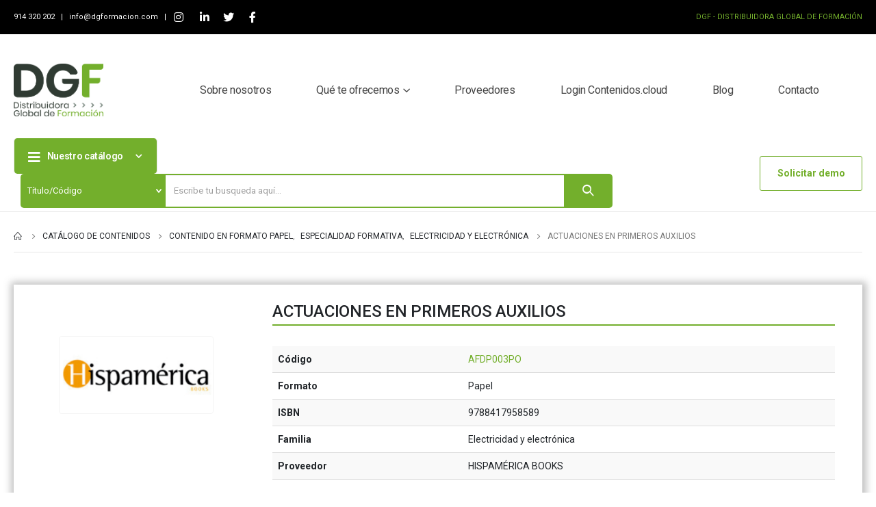

--- FILE ---
content_type: text/html; charset=UTF-8
request_url: https://dgformacion.com/contenido/actuaciones-en-primeros-auxilios-3/
body_size: 30178
content:
<!DOCTYPE html>
<html dir="ltr" lang="es"
	prefix="og: https://ogp.me/ns#" >
<head>
	<meta http-equiv="X-UA-Compatible" content="IE=edge" />
	<meta http-equiv="Content-Type" content="text/html; charset=UTF-8" />
	<meta name="viewport" content="width=device-width, initial-scale=1, minimum-scale=1" />

	<link rel="profile" href="https://gmpg.org/xfn/11" />
	<link rel="pingback" href="https://dgformacion.com/xmlrpc.php" />
		<link rel="shortcut icon" href="//dgformacion.com/wp-content/uploads/2022/02/favicon.ico" type="image/x-icon" />
		<link rel="apple-touch-icon" href="//dgformacion.com/wp-content/uploads/2022/02/favicon.ico" />
		<link rel="apple-touch-icon" sizes="120x120" href="//dgformacion.com/wp-content/uploads/2022/02/favicon.ico" />
		<link rel="apple-touch-icon" sizes="76x76" href="//dgformacion.com/wp-content/uploads/2022/02/favicon.ico" />
		<link rel="apple-touch-icon" sizes="152x152" href="//dgformacion.com/wp-content/uploads/2022/02/favicon.ico" />
	<title>Catálogo de contenidos: ACTUACIONES EN PRIMEROS AUXILIOS</title>
<script type="text/template" id="frzTbl-tpl">
  <div class="frzTbl antiscroll-wrap frzTbl--scrolled-to-left-edge" style="{{wrapper_height}} {{wrapper_width}}">
    <div class="frzTbl-scroll-overlay antiscroll-inner">
        <div class="frzTbl-scroll-overlay__inner" style="{{table_width}} {{table_height}}"></div>
    </div>
    <div class="frzTbl-content-wrapper">

        <!-- sticky outer heading -->
        <div class="frzTbl-fixed-heading-wrapper-outer" style="{{heading_height}}">
          <div class="frzTbl-fixed-heading-wrapper__columns frzTbl-fixed-heading-wrapper__columns--left {{hide-left-columns-heading}}">
            {{left-columns-heading}}          
          </div>
          <div class="frzTbl-fixed-heading-wrapper__columns frzTbl-fixed-heading-wrapper__columns--right {{hide-right-columns-heading}}">
            {{right-columns-heading}}    
          </div>              
          
          <div class="frzTbl-fixed-heading-wrapper">
            <div class="frzTbl-fixed-heading-wrapper__inner">
              {{heading}}
            </div>    
          </div>
        </div>

        <!-- columns -->
        <div class="frzTbl-frozen-columns-wrapper">
          <div class="frzTbl-frozen-columns-wrapper__inner" style="{{table_height}}">
            <div class="frzTbl-frozen-columns-wrapper__columns frzTbl-frozen-columns-wrapper__columns--left {{hide-left-column}}">
              <div class="frzTbl-top-sticky {{hide-top-sticky}}">{{left-columns-heading}}</div>
              {{left-columns}}
            </div>
            <div class="frzTbl-frozen-columns-wrapper__columns frzTbl-frozen-columns-wrapper__columns--right {{hide-right-column}}">
              <div class="frzTbl-top-sticky {{hide-top-sticky}}">{{right-columns-heading}}</div>
              {{right-columns}}
            </div>
          </div>
        </div>

        <!-- table -->
        <div class="frzTbl-table-wrapper">
          <div class="frzTbl-table-wrapper__inner">
              <div class="frzTbl-top-sticky">{{heading}}</div>
              <div class="frzTbl-table-placeholder"></div>
          </div>
        </div>

    </div>
  </div>
</script><script type="text/template" id="tmpl-wcpt-product-form-loading-modal">
  <div class="wcpt-modal wcpt-product-form-loading-modal" data-wcpt-product-id="{{{ data.product_id }}}">
    <div class="wcpt-modal-content">
      <div class="wcpt-close-modal">
        <!-- close 'x' icon svg -->
        <span class="wcpt-icon wcpt-icon-x wcpt-close-modal-icon">
          <svg xmlns="http://www.w3.org/2000/svg" width="24" height="24" viewBox="0 0 24 24" fill="none" stroke="currentColor" stroke-width="2" stroke-linecap="round" stroke-linejoin="round" class="feather feather-x"><line x1="18" y1="6" x2="6" y2="18"></line><line x1="6" y1="6" x2="18" y2="18"></line>
          </svg>
        </span>
      </div>
      <span class="wcpt-product-form-loading-text">
        <i class="wcpt-ajax-badge">
          <!-- ajax loading icon svg -->
          <svg xmlns="http://www.w3.org/2000/svg" width="24" height="24" viewBox="0 0 24 24" fill="none" stroke="currentColor" stroke-width="2" stroke-linecap="round" stroke-linejoin="round" class="feather feather-loader" color="#384047">
            <line x1="12" y1="2" x2="12" y2="6"></line><line x1="12" y1="18" x2="12" y2="22"></line><line x1="4.93" y1="4.93" x2="7.76" y2="7.76"></line><line x1="16.24" y1="16.24" x2="19.07" y2="19.07"></line><line x1="2" y1="12" x2="6" y2="12"></line><line x1="18" y1="12" x2="22" y2="12"></line><line x1="4.93" y1="19.07" x2="7.76" y2="16.24"></line><line x1="16.24" y1="7.76" x2="19.07" y2="4.93"></line>
          </svg>
        </i>

        Cargando&hellip;      </span>
    </div>
  </div>
</script>
<script type="text/template" id="tmpl-wcpt-cart-checkbox-trigger">
	<div 
		class="wcpt-cart-checkbox-trigger"
		data-wcpt-redirect-url=""
	>
		<style media="screen">
	@media(min-width:1200px){
		.wcpt-cart-checkbox-trigger {
			display: inline-block;
					}
	}
	@media(max-width:1100px){
		.wcpt-cart-checkbox-trigger {
			display: inline-block;
		}
	}

	.wcpt-cart-checkbox-trigger {
		background-color : #4CAF50; border-color : rgba(0, 0, 0, .1); color : rgba(255, 255, 255); 	}

</style>
Add selected (<span class="wcpt-total-selected"></span>) to cart	</div>
</script>
		<!-- All in One SEO 4.4.3 - aioseo.com -->
		<meta name="description" content="Contenido: ACTUACIONES EN PRIMEROS AUXILIOS" />
		<meta name="robots" content="max-image-preview:large" />
		<link rel="canonical" href="https://dgformacion.com/contenido/actuaciones-en-primeros-auxilios-3/" />
		<meta name="generator" content="All in One SEO (AIOSEO) 4.4.3" />
		<meta property="og:locale" content="es_ES" />
		<meta property="og:site_name" content="DGFormación - Distribuidor Global de Formación" />
		<meta property="og:type" content="article" />
		<meta property="og:title" content="Catálogo de contenidos: ACTUACIONES EN PRIMEROS AUXILIOS" />
		<meta property="og:description" content="Contenido: ACTUACIONES EN PRIMEROS AUXILIOS" />
		<meta property="og:url" content="https://dgformacion.com/contenido/actuaciones-en-primeros-auxilios-3/" />
		<meta property="article:published_time" content="2022-09-26T08:11:16+00:00" />
		<meta property="article:modified_time" content="2023-09-20T09:09:49+00:00" />
		<meta name="twitter:card" content="summary_large_image" />
		<meta name="twitter:title" content="Catálogo de contenidos: ACTUACIONES EN PRIMEROS AUXILIOS" />
		<meta name="twitter:description" content="Contenido: ACTUACIONES EN PRIMEROS AUXILIOS" />
		<script type="application/ld+json" class="aioseo-schema">
			{"@context":"https:\/\/schema.org","@graph":[{"@type":"BreadcrumbList","@id":"https:\/\/dgformacion.com\/contenido\/actuaciones-en-primeros-auxilios-3\/#breadcrumblist","itemListElement":[{"@type":"ListItem","@id":"https:\/\/dgformacion.com\/#listItem","position":1,"item":{"@type":"WebPage","@id":"https:\/\/dgformacion.com\/","name":"Home","description":"Previous Next Distribuidora Global de Formaci\u00f3n Contenidos Hosting y plataforma Consultor\u00eda y acreditaciones Soporte t\u00e9cnico especializado Soluciones a medida Contenidos.cloud Descargar Cat\u00e1logo DGF Newsletter Suscribirme \u00a1Suscr\u00edbete y recibe todas nuestrasnovedades por email!","url":"https:\/\/dgformacion.com\/"},"nextItem":"https:\/\/dgformacion.com\/contenido\/actuaciones-en-primeros-auxilios-3\/#listItem"},{"@type":"ListItem","@id":"https:\/\/dgformacion.com\/contenido\/actuaciones-en-primeros-auxilios-3\/#listItem","position":2,"item":{"@type":"WebPage","@id":"https:\/\/dgformacion.com\/contenido\/actuaciones-en-primeros-auxilios-3\/","name":"ACTUACIONES EN PRIMEROS AUXILIOS","description":"Contenido: ACTUACIONES EN PRIMEROS AUXILIOS","url":"https:\/\/dgformacion.com\/contenido\/actuaciones-en-primeros-auxilios-3\/"},"previousItem":"https:\/\/dgformacion.com\/#listItem"}]},{"@type":"ItemPage","@id":"https:\/\/dgformacion.com\/contenido\/actuaciones-en-primeros-auxilios-3\/#itempage","url":"https:\/\/dgformacion.com\/contenido\/actuaciones-en-primeros-auxilios-3\/","name":"Cat\u00e1logo de contenidos: ACTUACIONES EN PRIMEROS AUXILIOS","description":"Contenido: ACTUACIONES EN PRIMEROS AUXILIOS","inLanguage":"es-ES","isPartOf":{"@id":"https:\/\/dgformacion.com\/#website"},"breadcrumb":{"@id":"https:\/\/dgformacion.com\/contenido\/actuaciones-en-primeros-auxilios-3\/#breadcrumblist"},"author":{"@id":"https:\/\/dgformacion.com\/author\/vmoreno\/#author"},"creator":{"@id":"https:\/\/dgformacion.com\/author\/vmoreno\/#author"},"image":{"@type":"ImageObject","url":"https:\/\/dgformacion.com\/wp-content\/uploads\/2021\/11\/e_hb.png","@id":"https:\/\/dgformacion.com\/#mainImage","width":250,"height":125,"caption":"Hispam\u00e9rica Editorial Elearning Contenido"},"primaryImageOfPage":{"@id":"https:\/\/dgformacion.com\/contenido\/actuaciones-en-primeros-auxilios-3\/#mainImage"},"datePublished":"2022-09-26T08:11:16+01:00","dateModified":"2023-09-20T09:09:49+01:00"},{"@type":"Organization","@id":"https:\/\/dgformacion.com\/#organization","name":"DGFormaci\u00f3n","url":"https:\/\/dgformacion.com\/"},{"@type":"Person","@id":"https:\/\/dgformacion.com\/author\/vmoreno\/#author","url":"https:\/\/dgformacion.com\/author\/vmoreno\/","name":"Vanesa Moreno","image":{"@type":"ImageObject","@id":"https:\/\/dgformacion.com\/contenido\/actuaciones-en-primeros-auxilios-3\/#authorImage","url":"https:\/\/secure.gravatar.com\/avatar\/26952622f219c24d3bf28d9aeb591c4d?s=96&d=mm&r=g","width":96,"height":96,"caption":"Vanesa Moreno"}},{"@type":"WebSite","@id":"https:\/\/dgformacion.com\/#website","url":"https:\/\/dgformacion.com\/","name":"DGFormaci\u00f3n","description":"Distribuidor Global de Formaci\u00f3n","inLanguage":"es-ES","publisher":{"@id":"https:\/\/dgformacion.com\/#organization"}}]}
		</script>
		<!-- All in One SEO -->

<link rel='dns-prefetch' href='//ajax.googleapis.com' />
<link rel='dns-prefetch' href='//s.w.org' />
<link rel="alternate" type="application/rss+xml" title="DGFormación &raquo; Feed" href="https://dgformacion.com/feed/" />
<link rel="alternate" type="application/rss+xml" title="DGFormación &raquo; Feed de los comentarios" href="https://dgformacion.com/comments/feed/" />
		<!-- This site uses the Google Analytics by MonsterInsights plugin v9.6.1 - Using Analytics tracking - https://www.monsterinsights.com/ -->
							<script src="//www.googletagmanager.com/gtag/js?id=G-R6EVWWF7FJ"  data-cfasync="false" data-wpfc-render="false" async></script>
			<script data-cfasync="false" data-wpfc-render="false">
				var mi_version = '9.6.1';
				var mi_track_user = true;
				var mi_no_track_reason = '';
								var MonsterInsightsDefaultLocations = {"page_location":"https:\/\/dgformacion.com\/contenido\/actuaciones-en-primeros-auxilios-3\/"};
								if ( typeof MonsterInsightsPrivacyGuardFilter === 'function' ) {
					var MonsterInsightsLocations = (typeof MonsterInsightsExcludeQuery === 'object') ? MonsterInsightsPrivacyGuardFilter( MonsterInsightsExcludeQuery ) : MonsterInsightsPrivacyGuardFilter( MonsterInsightsDefaultLocations );
				} else {
					var MonsterInsightsLocations = (typeof MonsterInsightsExcludeQuery === 'object') ? MonsterInsightsExcludeQuery : MonsterInsightsDefaultLocations;
				}

								var disableStrs = [
										'ga-disable-G-R6EVWWF7FJ',
									];

				/* Function to detect opted out users */
				function __gtagTrackerIsOptedOut() {
					for (var index = 0; index < disableStrs.length; index++) {
						if (document.cookie.indexOf(disableStrs[index] + '=true') > -1) {
							return true;
						}
					}

					return false;
				}

				/* Disable tracking if the opt-out cookie exists. */
				if (__gtagTrackerIsOptedOut()) {
					for (var index = 0; index < disableStrs.length; index++) {
						window[disableStrs[index]] = true;
					}
				}

				/* Opt-out function */
				function __gtagTrackerOptout() {
					for (var index = 0; index < disableStrs.length; index++) {
						document.cookie = disableStrs[index] + '=true; expires=Thu, 31 Dec 2099 23:59:59 UTC; path=/';
						window[disableStrs[index]] = true;
					}
				}

				if ('undefined' === typeof gaOptout) {
					function gaOptout() {
						__gtagTrackerOptout();
					}
				}
								window.dataLayer = window.dataLayer || [];

				window.MonsterInsightsDualTracker = {
					helpers: {},
					trackers: {},
				};
				if (mi_track_user) {
					function __gtagDataLayer() {
						dataLayer.push(arguments);
					}

					function __gtagTracker(type, name, parameters) {
						if (!parameters) {
							parameters = {};
						}

						if (parameters.send_to) {
							__gtagDataLayer.apply(null, arguments);
							return;
						}

						if (type === 'event') {
														parameters.send_to = monsterinsights_frontend.v4_id;
							var hookName = name;
							if (typeof parameters['event_category'] !== 'undefined') {
								hookName = parameters['event_category'] + ':' + name;
							}

							if (typeof MonsterInsightsDualTracker.trackers[hookName] !== 'undefined') {
								MonsterInsightsDualTracker.trackers[hookName](parameters);
							} else {
								__gtagDataLayer('event', name, parameters);
							}
							
						} else {
							__gtagDataLayer.apply(null, arguments);
						}
					}

					__gtagTracker('js', new Date());
					__gtagTracker('set', {
						'developer_id.dZGIzZG': true,
											});
					if ( MonsterInsightsLocations.page_location ) {
						__gtagTracker('set', MonsterInsightsLocations);
					}
										__gtagTracker('config', 'G-R6EVWWF7FJ', {"forceSSL":"true","link_attribution":"true"} );
															window.gtag = __gtagTracker;										(function () {
						/* https://developers.google.com/analytics/devguides/collection/analyticsjs/ */
						/* ga and __gaTracker compatibility shim. */
						var noopfn = function () {
							return null;
						};
						var newtracker = function () {
							return new Tracker();
						};
						var Tracker = function () {
							return null;
						};
						var p = Tracker.prototype;
						p.get = noopfn;
						p.set = noopfn;
						p.send = function () {
							var args = Array.prototype.slice.call(arguments);
							args.unshift('send');
							__gaTracker.apply(null, args);
						};
						var __gaTracker = function () {
							var len = arguments.length;
							if (len === 0) {
								return;
							}
							var f = arguments[len - 1];
							if (typeof f !== 'object' || f === null || typeof f.hitCallback !== 'function') {
								if ('send' === arguments[0]) {
									var hitConverted, hitObject = false, action;
									if ('event' === arguments[1]) {
										if ('undefined' !== typeof arguments[3]) {
											hitObject = {
												'eventAction': arguments[3],
												'eventCategory': arguments[2],
												'eventLabel': arguments[4],
												'value': arguments[5] ? arguments[5] : 1,
											}
										}
									}
									if ('pageview' === arguments[1]) {
										if ('undefined' !== typeof arguments[2]) {
											hitObject = {
												'eventAction': 'page_view',
												'page_path': arguments[2],
											}
										}
									}
									if (typeof arguments[2] === 'object') {
										hitObject = arguments[2];
									}
									if (typeof arguments[5] === 'object') {
										Object.assign(hitObject, arguments[5]);
									}
									if ('undefined' !== typeof arguments[1].hitType) {
										hitObject = arguments[1];
										if ('pageview' === hitObject.hitType) {
											hitObject.eventAction = 'page_view';
										}
									}
									if (hitObject) {
										action = 'timing' === arguments[1].hitType ? 'timing_complete' : hitObject.eventAction;
										hitConverted = mapArgs(hitObject);
										__gtagTracker('event', action, hitConverted);
									}
								}
								return;
							}

							function mapArgs(args) {
								var arg, hit = {};
								var gaMap = {
									'eventCategory': 'event_category',
									'eventAction': 'event_action',
									'eventLabel': 'event_label',
									'eventValue': 'event_value',
									'nonInteraction': 'non_interaction',
									'timingCategory': 'event_category',
									'timingVar': 'name',
									'timingValue': 'value',
									'timingLabel': 'event_label',
									'page': 'page_path',
									'location': 'page_location',
									'title': 'page_title',
									'referrer' : 'page_referrer',
								};
								for (arg in args) {
																		if (!(!args.hasOwnProperty(arg) || !gaMap.hasOwnProperty(arg))) {
										hit[gaMap[arg]] = args[arg];
									} else {
										hit[arg] = args[arg];
									}
								}
								return hit;
							}

							try {
								f.hitCallback();
							} catch (ex) {
							}
						};
						__gaTracker.create = newtracker;
						__gaTracker.getByName = newtracker;
						__gaTracker.getAll = function () {
							return [];
						};
						__gaTracker.remove = noopfn;
						__gaTracker.loaded = true;
						window['__gaTracker'] = __gaTracker;
					})();
									} else {
										console.log("");
					(function () {
						function __gtagTracker() {
							return null;
						}

						window['__gtagTracker'] = __gtagTracker;
						window['gtag'] = __gtagTracker;
					})();
									}
			</script>
				<!-- / Google Analytics by MonsterInsights -->
		<script>
window._wpemojiSettings = {"baseUrl":"https:\/\/s.w.org\/images\/core\/emoji\/14.0.0\/72x72\/","ext":".png","svgUrl":"https:\/\/s.w.org\/images\/core\/emoji\/14.0.0\/svg\/","svgExt":".svg","source":{"concatemoji":"https:\/\/dgformacion.com\/wp-includes\/js\/wp-emoji-release.min.js?ver=6.0.8"}};
/*! This file is auto-generated */
!function(e,a,t){var n,r,o,i=a.createElement("canvas"),p=i.getContext&&i.getContext("2d");function s(e,t){var a=String.fromCharCode,e=(p.clearRect(0,0,i.width,i.height),p.fillText(a.apply(this,e),0,0),i.toDataURL());return p.clearRect(0,0,i.width,i.height),p.fillText(a.apply(this,t),0,0),e===i.toDataURL()}function c(e){var t=a.createElement("script");t.src=e,t.defer=t.type="text/javascript",a.getElementsByTagName("head")[0].appendChild(t)}for(o=Array("flag","emoji"),t.supports={everything:!0,everythingExceptFlag:!0},r=0;r<o.length;r++)t.supports[o[r]]=function(e){if(!p||!p.fillText)return!1;switch(p.textBaseline="top",p.font="600 32px Arial",e){case"flag":return s([127987,65039,8205,9895,65039],[127987,65039,8203,9895,65039])?!1:!s([55356,56826,55356,56819],[55356,56826,8203,55356,56819])&&!s([55356,57332,56128,56423,56128,56418,56128,56421,56128,56430,56128,56423,56128,56447],[55356,57332,8203,56128,56423,8203,56128,56418,8203,56128,56421,8203,56128,56430,8203,56128,56423,8203,56128,56447]);case"emoji":return!s([129777,127995,8205,129778,127999],[129777,127995,8203,129778,127999])}return!1}(o[r]),t.supports.everything=t.supports.everything&&t.supports[o[r]],"flag"!==o[r]&&(t.supports.everythingExceptFlag=t.supports.everythingExceptFlag&&t.supports[o[r]]);t.supports.everythingExceptFlag=t.supports.everythingExceptFlag&&!t.supports.flag,t.DOMReady=!1,t.readyCallback=function(){t.DOMReady=!0},t.supports.everything||(n=function(){t.readyCallback()},a.addEventListener?(a.addEventListener("DOMContentLoaded",n,!1),e.addEventListener("load",n,!1)):(e.attachEvent("onload",n),a.attachEvent("onreadystatechange",function(){"complete"===a.readyState&&t.readyCallback()})),(e=t.source||{}).concatemoji?c(e.concatemoji):e.wpemoji&&e.twemoji&&(c(e.twemoji),c(e.wpemoji)))}(window,document,window._wpemojiSettings);
</script>
<style>
img.wp-smiley,
img.emoji {
	display: inline !important;
	border: none !important;
	box-shadow: none !important;
	height: 1em !important;
	width: 1em !important;
	margin: 0 0.07em !important;
	vertical-align: -0.1em !important;
	background: none !important;
	padding: 0 !important;
}
</style>
	<link rel='stylesheet' id='argpd-cookies-eu-banner-css'  href='https://dgformacion.com/wp-content/cache/autoptimize/css/autoptimize_single_32d4c572536e33c1c8147a60dde752d9.css?ver=1.3.7' media='all' />
<link rel='stylesheet' id='wp-block-library-css'  href='https://dgformacion.com/wp-includes/css/dist/block-library/style.min.css?ver=6.0.8' media='all' />
<style id='wp-block-library-theme-inline-css'>
.wp-block-audio figcaption{color:#555;font-size:13px;text-align:center}.is-dark-theme .wp-block-audio figcaption{color:hsla(0,0%,100%,.65)}.wp-block-code{border:1px solid #ccc;border-radius:4px;font-family:Menlo,Consolas,monaco,monospace;padding:.8em 1em}.wp-block-embed figcaption{color:#555;font-size:13px;text-align:center}.is-dark-theme .wp-block-embed figcaption{color:hsla(0,0%,100%,.65)}.blocks-gallery-caption{color:#555;font-size:13px;text-align:center}.is-dark-theme .blocks-gallery-caption{color:hsla(0,0%,100%,.65)}.wp-block-image figcaption{color:#555;font-size:13px;text-align:center}.is-dark-theme .wp-block-image figcaption{color:hsla(0,0%,100%,.65)}.wp-block-pullquote{border-top:4px solid;border-bottom:4px solid;margin-bottom:1.75em;color:currentColor}.wp-block-pullquote__citation,.wp-block-pullquote cite,.wp-block-pullquote footer{color:currentColor;text-transform:uppercase;font-size:.8125em;font-style:normal}.wp-block-quote{border-left:.25em solid;margin:0 0 1.75em;padding-left:1em}.wp-block-quote cite,.wp-block-quote footer{color:currentColor;font-size:.8125em;position:relative;font-style:normal}.wp-block-quote.has-text-align-right{border-left:none;border-right:.25em solid;padding-left:0;padding-right:1em}.wp-block-quote.has-text-align-center{border:none;padding-left:0}.wp-block-quote.is-large,.wp-block-quote.is-style-large,.wp-block-quote.is-style-plain{border:none}.wp-block-search .wp-block-search__label{font-weight:700}:where(.wp-block-group.has-background){padding:1.25em 2.375em}.wp-block-separator.has-css-opacity{opacity:.4}.wp-block-separator{border:none;border-bottom:2px solid;margin-left:auto;margin-right:auto}.wp-block-separator.has-alpha-channel-opacity{opacity:1}.wp-block-separator:not(.is-style-wide):not(.is-style-dots){width:100px}.wp-block-separator.has-background:not(.is-style-dots){border-bottom:none;height:1px}.wp-block-separator.has-background:not(.is-style-wide):not(.is-style-dots){height:2px}.wp-block-table thead{border-bottom:3px solid}.wp-block-table tfoot{border-top:3px solid}.wp-block-table td,.wp-block-table th{padding:.5em;border:1px solid;word-break:normal}.wp-block-table figcaption{color:#555;font-size:13px;text-align:center}.is-dark-theme .wp-block-table figcaption{color:hsla(0,0%,100%,.65)}.wp-block-video figcaption{color:#555;font-size:13px;text-align:center}.is-dark-theme .wp-block-video figcaption{color:hsla(0,0%,100%,.65)}.wp-block-template-part.has-background{padding:1.25em 2.375em;margin-top:0;margin-bottom:0}
</style>
<link rel='stylesheet' id='wc-blocks-vendors-style-css'  href='https://dgformacion.com/wp-content/cache/autoptimize/css/autoptimize_single_e372df47bd19e1563b557d7bdb817188.css?ver=7.8.3' media='all' />
<link rel='stylesheet' id='wc-blocks-style-css'  href='https://dgformacion.com/wp-content/cache/autoptimize/css/autoptimize_single_8a4f2a391235f1dbb148257163327e8a.css?ver=7.8.3' media='all' />
<style id='global-styles-inline-css'>
body{--wp--preset--color--black: #000000;--wp--preset--color--cyan-bluish-gray: #abb8c3;--wp--preset--color--white: #ffffff;--wp--preset--color--pale-pink: #f78da7;--wp--preset--color--vivid-red: #cf2e2e;--wp--preset--color--luminous-vivid-orange: #ff6900;--wp--preset--color--luminous-vivid-amber: #fcb900;--wp--preset--color--light-green-cyan: #7bdcb5;--wp--preset--color--vivid-green-cyan: #00d084;--wp--preset--color--pale-cyan-blue: #8ed1fc;--wp--preset--color--vivid-cyan-blue: #0693e3;--wp--preset--color--vivid-purple: #9b51e0;--wp--preset--color--primary: #73af2c;--wp--preset--color--secondary: #e36159;--wp--preset--color--tertiary: #777777;--wp--preset--color--quaternary: #bcbdbd;--wp--preset--color--dark: #212529;--wp--preset--color--light: #ffffff;--wp--preset--gradient--vivid-cyan-blue-to-vivid-purple: linear-gradient(135deg,rgba(6,147,227,1) 0%,rgb(155,81,224) 100%);--wp--preset--gradient--light-green-cyan-to-vivid-green-cyan: linear-gradient(135deg,rgb(122,220,180) 0%,rgb(0,208,130) 100%);--wp--preset--gradient--luminous-vivid-amber-to-luminous-vivid-orange: linear-gradient(135deg,rgba(252,185,0,1) 0%,rgba(255,105,0,1) 100%);--wp--preset--gradient--luminous-vivid-orange-to-vivid-red: linear-gradient(135deg,rgba(255,105,0,1) 0%,rgb(207,46,46) 100%);--wp--preset--gradient--very-light-gray-to-cyan-bluish-gray: linear-gradient(135deg,rgb(238,238,238) 0%,rgb(169,184,195) 100%);--wp--preset--gradient--cool-to-warm-spectrum: linear-gradient(135deg,rgb(74,234,220) 0%,rgb(151,120,209) 20%,rgb(207,42,186) 40%,rgb(238,44,130) 60%,rgb(251,105,98) 80%,rgb(254,248,76) 100%);--wp--preset--gradient--blush-light-purple: linear-gradient(135deg,rgb(255,206,236) 0%,rgb(152,150,240) 100%);--wp--preset--gradient--blush-bordeaux: linear-gradient(135deg,rgb(254,205,165) 0%,rgb(254,45,45) 50%,rgb(107,0,62) 100%);--wp--preset--gradient--luminous-dusk: linear-gradient(135deg,rgb(255,203,112) 0%,rgb(199,81,192) 50%,rgb(65,88,208) 100%);--wp--preset--gradient--pale-ocean: linear-gradient(135deg,rgb(255,245,203) 0%,rgb(182,227,212) 50%,rgb(51,167,181) 100%);--wp--preset--gradient--electric-grass: linear-gradient(135deg,rgb(202,248,128) 0%,rgb(113,206,126) 100%);--wp--preset--gradient--midnight: linear-gradient(135deg,rgb(2,3,129) 0%,rgb(40,116,252) 100%);--wp--preset--duotone--dark-grayscale: url('#wp-duotone-dark-grayscale');--wp--preset--duotone--grayscale: url('#wp-duotone-grayscale');--wp--preset--duotone--purple-yellow: url('#wp-duotone-purple-yellow');--wp--preset--duotone--blue-red: url('#wp-duotone-blue-red');--wp--preset--duotone--midnight: url('#wp-duotone-midnight');--wp--preset--duotone--magenta-yellow: url('#wp-duotone-magenta-yellow');--wp--preset--duotone--purple-green: url('#wp-duotone-purple-green');--wp--preset--duotone--blue-orange: url('#wp-duotone-blue-orange');--wp--preset--font-size--small: 13px;--wp--preset--font-size--medium: 20px;--wp--preset--font-size--large: 36px;--wp--preset--font-size--x-large: 42px;}.has-black-color{color: var(--wp--preset--color--black) !important;}.has-cyan-bluish-gray-color{color: var(--wp--preset--color--cyan-bluish-gray) !important;}.has-white-color{color: var(--wp--preset--color--white) !important;}.has-pale-pink-color{color: var(--wp--preset--color--pale-pink) !important;}.has-vivid-red-color{color: var(--wp--preset--color--vivid-red) !important;}.has-luminous-vivid-orange-color{color: var(--wp--preset--color--luminous-vivid-orange) !important;}.has-luminous-vivid-amber-color{color: var(--wp--preset--color--luminous-vivid-amber) !important;}.has-light-green-cyan-color{color: var(--wp--preset--color--light-green-cyan) !important;}.has-vivid-green-cyan-color{color: var(--wp--preset--color--vivid-green-cyan) !important;}.has-pale-cyan-blue-color{color: var(--wp--preset--color--pale-cyan-blue) !important;}.has-vivid-cyan-blue-color{color: var(--wp--preset--color--vivid-cyan-blue) !important;}.has-vivid-purple-color{color: var(--wp--preset--color--vivid-purple) !important;}.has-black-background-color{background-color: var(--wp--preset--color--black) !important;}.has-cyan-bluish-gray-background-color{background-color: var(--wp--preset--color--cyan-bluish-gray) !important;}.has-white-background-color{background-color: var(--wp--preset--color--white) !important;}.has-pale-pink-background-color{background-color: var(--wp--preset--color--pale-pink) !important;}.has-vivid-red-background-color{background-color: var(--wp--preset--color--vivid-red) !important;}.has-luminous-vivid-orange-background-color{background-color: var(--wp--preset--color--luminous-vivid-orange) !important;}.has-luminous-vivid-amber-background-color{background-color: var(--wp--preset--color--luminous-vivid-amber) !important;}.has-light-green-cyan-background-color{background-color: var(--wp--preset--color--light-green-cyan) !important;}.has-vivid-green-cyan-background-color{background-color: var(--wp--preset--color--vivid-green-cyan) !important;}.has-pale-cyan-blue-background-color{background-color: var(--wp--preset--color--pale-cyan-blue) !important;}.has-vivid-cyan-blue-background-color{background-color: var(--wp--preset--color--vivid-cyan-blue) !important;}.has-vivid-purple-background-color{background-color: var(--wp--preset--color--vivid-purple) !important;}.has-black-border-color{border-color: var(--wp--preset--color--black) !important;}.has-cyan-bluish-gray-border-color{border-color: var(--wp--preset--color--cyan-bluish-gray) !important;}.has-white-border-color{border-color: var(--wp--preset--color--white) !important;}.has-pale-pink-border-color{border-color: var(--wp--preset--color--pale-pink) !important;}.has-vivid-red-border-color{border-color: var(--wp--preset--color--vivid-red) !important;}.has-luminous-vivid-orange-border-color{border-color: var(--wp--preset--color--luminous-vivid-orange) !important;}.has-luminous-vivid-amber-border-color{border-color: var(--wp--preset--color--luminous-vivid-amber) !important;}.has-light-green-cyan-border-color{border-color: var(--wp--preset--color--light-green-cyan) !important;}.has-vivid-green-cyan-border-color{border-color: var(--wp--preset--color--vivid-green-cyan) !important;}.has-pale-cyan-blue-border-color{border-color: var(--wp--preset--color--pale-cyan-blue) !important;}.has-vivid-cyan-blue-border-color{border-color: var(--wp--preset--color--vivid-cyan-blue) !important;}.has-vivid-purple-border-color{border-color: var(--wp--preset--color--vivid-purple) !important;}.has-vivid-cyan-blue-to-vivid-purple-gradient-background{background: var(--wp--preset--gradient--vivid-cyan-blue-to-vivid-purple) !important;}.has-light-green-cyan-to-vivid-green-cyan-gradient-background{background: var(--wp--preset--gradient--light-green-cyan-to-vivid-green-cyan) !important;}.has-luminous-vivid-amber-to-luminous-vivid-orange-gradient-background{background: var(--wp--preset--gradient--luminous-vivid-amber-to-luminous-vivid-orange) !important;}.has-luminous-vivid-orange-to-vivid-red-gradient-background{background: var(--wp--preset--gradient--luminous-vivid-orange-to-vivid-red) !important;}.has-very-light-gray-to-cyan-bluish-gray-gradient-background{background: var(--wp--preset--gradient--very-light-gray-to-cyan-bluish-gray) !important;}.has-cool-to-warm-spectrum-gradient-background{background: var(--wp--preset--gradient--cool-to-warm-spectrum) !important;}.has-blush-light-purple-gradient-background{background: var(--wp--preset--gradient--blush-light-purple) !important;}.has-blush-bordeaux-gradient-background{background: var(--wp--preset--gradient--blush-bordeaux) !important;}.has-luminous-dusk-gradient-background{background: var(--wp--preset--gradient--luminous-dusk) !important;}.has-pale-ocean-gradient-background{background: var(--wp--preset--gradient--pale-ocean) !important;}.has-electric-grass-gradient-background{background: var(--wp--preset--gradient--electric-grass) !important;}.has-midnight-gradient-background{background: var(--wp--preset--gradient--midnight) !important;}.has-small-font-size{font-size: var(--wp--preset--font-size--small) !important;}.has-medium-font-size{font-size: var(--wp--preset--font-size--medium) !important;}.has-large-font-size{font-size: var(--wp--preset--font-size--large) !important;}.has-x-large-font-size{font-size: var(--wp--preset--font-size--x-large) !important;}
</style>
<link rel='stylesheet' id='pafe-extension-style-free-css'  href='https://dgformacion.com/wp-content/plugins/piotnet-addons-for-elementor/assets/css/minify/extension.min.css?ver=2.4.23' media='all' />
<link rel='stylesheet' id='antiscroll-css'  href='https://dgformacion.com/wp-content/cache/autoptimize/css/autoptimize_single_53533e93cf87baac6ec85cfacc7fcab7.css?ver=2.6.0' media='all' />
<link rel='stylesheet' id='freeze_table-css'  href='https://dgformacion.com/wp-content/cache/autoptimize/css/autoptimize_single_7e04e53b5d1948044971878a07a16f61.css?ver=2.6.0' media='all' />
<link rel='stylesheet' id='photoswipe-css'  href='https://dgformacion.com/wp-content/plugins/woocommerce/assets/css/photoswipe/photoswipe.min.css?ver=2.6.0' media='all' />
<link rel='stylesheet' id='photoswipe-default-skin-css'  href='https://dgformacion.com/wp-content/plugins/woocommerce/assets/css/photoswipe/default-skin/default-skin.min.css?ver=2.6.0' media='all' />
<link rel='stylesheet' id='multirange-css'  href='https://dgformacion.com/wp-content/cache/autoptimize/css/autoptimize_single_d8a653bf1fef2b75438fb3edcd8cfda1.css?ver=2.6.0' media='all' />
<link rel='stylesheet' id='wcpt-css'  href='https://dgformacion.com/wp-content/plugins/wc-product-table-lite/assets/css.min.css?ver=2.6.0' media='all' />
<style id='wcpt-inline-css'>

    .mejs-button>button {
      background: transparent url(https://dgformacion.com/wp-includes/js/mediaelement/mejs-controls.svg) !important;
    }
    .mejs-mute>button {
      background-position: -60px 0 !important;
    }    
    .mejs-unmute>button {
      background-position: -40px 0 !important;
    }    
    .mejs-pause>button {
      background-position: -20px 0 !important;
    }    
  
</style>
<link rel='stylesheet' id='mediaelement-css'  href='https://dgformacion.com/wp-includes/js/mediaelement/mediaelementplayer-legacy.min.css?ver=4.2.16' media='all' />
<link rel='stylesheet' id='wp-mediaelement-css'  href='https://dgformacion.com/wp-includes/js/mediaelement/wp-mediaelement.min.css?ver=6.0.8' media='all' />
<style id='woocommerce-inline-inline-css'>
.woocommerce form .form-row .required { visibility: visible; }
</style>
<link rel='stylesheet' id='iksm-public-style-css'  href='https://dgformacion.com/wp-content/cache/autoptimize/css/autoptimize_single_e54f4a61a8ef3b10c643836f034bcbc8.css?ver=1.9.8' media='all' />
<link rel='stylesheet' id='elementor-icons-css'  href='https://dgformacion.com/wp-content/plugins/elementor/assets/lib/eicons/css/elementor-icons.min.css?ver=5.16.0' media='all' />
<link rel='stylesheet' id='elementor-frontend-css'  href='https://dgformacion.com/wp-content/uploads/elementor/css/custom-frontend-lite.min.css?ver=1764742821' media='all' />
<style id='elementor-frontend-inline-css'>
.elementor-kit-22{--e-global-color-primary:#6EC1E4;--e-global-color-secondary:#54595F;--e-global-color-text:#7A7A7A;--e-global-color-accent:#61CE70;--e-global-color-d51f61a:#73AF2C;--e-global-typography-primary-font-family:"Roboto";--e-global-typography-primary-font-weight:600;--e-global-typography-secondary-font-family:"Roboto Slab";--e-global-typography-secondary-font-weight:400;--e-global-typography-text-font-family:"Roboto";--e-global-typography-text-font-weight:400;--e-global-typography-accent-font-family:"Roboto";--e-global-typography-accent-font-weight:500;}.elementor-section.elementor-section-boxed > .elementor-container{max-width:1200px;}.e-container{--container-max-width:1200px;}.elementor-widget:not(:last-child){margin-bottom:30px;}.elementor-element{--widgets-spacing:30px;}{}h1.page-title{display:var(--page-title-display);}@media(max-width:991px){.elementor-section.elementor-section-boxed > .elementor-container{max-width:1024px;}.e-container{--container-max-width:1024px;}}@media(max-width:767px){.elementor-section.elementor-section-boxed > .elementor-container{max-width:767px;}.e-container{--container-max-width:767px;}}
.elementor-4023 .elementor-element.elementor-element-37c280dd{box-shadow:1px 1px 10px 5px rgba(102, 102, 102, 0.4);}.elementor-4023 .elementor-element.elementor-element-4b83154e > .elementor-widget-container{margin:65px 65px 65px 65px;}.elementor-4023 .elementor-element.elementor-element-382ed591 .elementor-heading-title{font-family:"Roboto", Roboto;font-size:24px;font-weight:500;}.elementor-4023 .elementor-element.elementor-element-382ed591 > .elementor-widget-container{margin:15px 40px 0px 0px;padding:0px 0px 0px 0px;border-style:solid;border-width:0px 0px 2px 0px;border-color:#73AF2C;border-radius:0px 0px 0px 0px;}.elementor-4023 .elementor-element.elementor-element-2769e5c4 > .elementor-widget-container{margin:0px 40px 0px 0px;padding:0px 0px 0px 0px;}.woocommerce .elementor-4023 .elementor-element.elementor-element-6ddddb69 .price{color:#73AF2C;font-family:"Roboto", Roboto;font-size:28px;font-weight:400;}.woocommerce .elementor-4023 .elementor-element.elementor-element-6ddddb69 .price ins{font-family:"Roboto", Roboto;font-size:11px;font-weight:400;}.elementor-4023 .elementor-element.elementor-element-6ddddb69 > .elementor-widget-container{margin:0px 0px -20px 0px;}.elementor-4023 .elementor-element.elementor-element-4c3e99c > .elementor-widget-container{margin:0px 0px 20px 0px;}.elementor-4023 .elementor-element.elementor-element-29adcbba{--spacer-size:25px;}.elementor-4023 .elementor-element.elementor-element-39fe50a8 .elementor-tab-title, .elementor-4023 .elementor-element.elementor-element-39fe50a8 .elementor-tab-title:before, .elementor-4023 .elementor-element.elementor-element-39fe50a8 .elementor-tab-title:after, .elementor-4023 .elementor-element.elementor-element-39fe50a8 .elementor-tab-content, .elementor-4023 .elementor-element.elementor-element-39fe50a8 .elementor-tabs-content-wrapper{border-width:1px;}.elementor-4023 .elementor-element.elementor-element-39fe50a8 .elementor-tab-title.elementor-active,
					 .elementor-4023 .elementor-element.elementor-element-39fe50a8 .elementor-tab-title.elementor-active a{color:#73AF2C;}.elementor-4023 .elementor-element.elementor-element-39fe50a8 .elementor-tab-title{font-family:"Roboto", Roboto;font-size:18px;font-weight:500;line-height:10px;}@media(min-width:768px){.elementor-4023 .elementor-element.elementor-element-63e18fb2{width:30%;}.elementor-4023 .elementor-element.elementor-element-740065d0{width:70%;}}
</style>
<link rel='stylesheet' id='elementor-pro-css'  href='https://dgformacion.com/wp-content/uploads/elementor/css/custom-pro-frontend-lite.min.css?ver=1764742821' media='all' />
<link rel='stylesheet' id='font-awesome-5-all-css'  href='https://dgformacion.com/wp-content/plugins/elementor/assets/lib/font-awesome/css/all.min.css?ver=3.7.0' media='all' />
<link rel='stylesheet' id='font-awesome-4-shim-css'  href='https://dgformacion.com/wp-content/plugins/elementor/assets/lib/font-awesome/css/v4-shims.min.css?ver=3.7.0' media='all' />
<link rel='stylesheet' id='jquery-ui-smoothness-css'  href='https://ajax.googleapis.com/ajax/libs/jqueryui/1.13.1/themes/smoothness/jquery-ui.min.css' media='all' />
<link rel='stylesheet' id='porto-css-vars-css'  href='https://dgformacion.com/wp-content/cache/autoptimize/css/autoptimize_single_d9186ca3440b20946d843c4b4d23bfda.css?ver=6.4.0' media='all' />
<link rel='stylesheet' id='bootstrap-css'  href='https://dgformacion.com/wp-content/cache/autoptimize/css/autoptimize_single_527d50fba8b983948b67d61fe7bbed03.css?ver=6.4.0' media='all' />
<link rel='stylesheet' id='porto-plugins-css'  href='https://dgformacion.com/wp-content/cache/autoptimize/css/autoptimize_single_ded273e2003b80175c675e10511e071a.css?ver=6.4.0' media='all' />
<link rel='stylesheet' id='porto-theme-css'  href='https://dgformacion.com/wp-content/cache/autoptimize/css/autoptimize_single_b7ada4e19cb1fc49ff86777bbe178bc6.css?ver=6.4.0' media='all' />
<link rel='stylesheet' id='porto-shortcodes-css'  href='https://dgformacion.com/wp-content/cache/autoptimize/css/autoptimize_single_283395c4a8c877bdfdf9285f101d54e5.css?ver=6.4.0' media='all' />
<link rel='stylesheet' id='porto-theme-shop-css'  href='https://dgformacion.com/wp-content/cache/autoptimize/css/autoptimize_single_68aecb1905df9059ecaeb41a252280b2.css?ver=6.4.0' media='all' />
<link rel='stylesheet' id='porto-theme-elementor-css'  href='https://dgformacion.com/wp-content/cache/autoptimize/css/autoptimize_single_860e1d115fa85272a851350c23850606.css?ver=6.4.0' media='all' />
<link rel='stylesheet' id='porto-theme-radius-css'  href='https://dgformacion.com/wp-content/cache/autoptimize/css/autoptimize_single_5db1d1231b949905d268f6cafe532577.css?ver=6.4.0' media='all' />
<link rel='stylesheet' id='porto-dynamic-style-css'  href='https://dgformacion.com/wp-content/cache/autoptimize/css/autoptimize_single_d637691de9750d29adb27d7e26d76ee6.css?ver=6.4.0' media='all' />
<link rel='stylesheet' id='porto-account-login-style-css'  href='https://dgformacion.com/wp-content/cache/autoptimize/css/autoptimize_single_6343e03dc7e45791ee16e8a7e431d560.css?ver=6.4.0' media='all' />
<link rel='stylesheet' id='porto-sp-layout-css'  href='https://dgformacion.com/wp-content/cache/autoptimize/css/autoptimize_single_a61bc5cad960a750ef26cbefc7c8b71a.css?ver=6.4.0' media='all' />
<link rel='stylesheet' id='porto-style-css'  href='https://dgformacion.com/wp-content/cache/autoptimize/css/autoptimize_single_e7f8e3ecbc2f4df5392ef09de709113c.css?ver=6.4.0' media='all' />
<style id='porto-style-inline-css'>
.side-header-narrow-bar-logo{max-width:131px}@media (min-width:992px){}#header .header-main .header-left,#header .header-main .header-center,#header .header-main .header-right,.fixed-header #header .header-main .header-left,.fixed-header #header .header-main .header-right,.fixed-header #header .header-main .header-center,.header-builder-p .header-main{padding-top:43px;padding-bottom:32px}@media (max-width:991px){#header .header-main .header-left,#header .header-main .header-center,#header .header-main .header-right,.fixed-header #header .header-main .header-left,.fixed-header #header .header-main .header-right,.fixed-header #header .header-main .header-center,.header-builder-p .header-main{padding-top:32px;padding-bottom:32px}}.page-top ul.breadcrumb > li.home{display:inline-block}.page-top ul.breadcrumb > li.home a{position:relative;width:14px;text-indent:-9999px}.page-top ul.breadcrumb > li.home a:after{content:"\e883";font-family:'porto';float:left;text-indent:0}.product-images .img-thumbnail .inner,.product-images .img-thumbnail .inner img{-webkit-transform:none;transform:none}.sticky-product{position:fixed;top:0;left:0;width:100%;z-index:100;background-color:#fff;box-shadow:0 3px 5px rgba(0,0,0,0.08);padding:15px 0}.sticky-product.pos-bottom{top:auto;bottom:0;box-shadow:0 -3px 5px rgba(0,0,0,0.08)}.sticky-product .container{display:-ms-flexbox;display:flex;-ms-flex-align:center;align-items:center;-ms-flex-wrap:wrap;flex-wrap:wrap}.sticky-product .sticky-image{max-width:60px;margin-right:15px}.sticky-product .add-to-cart{-ms-flex:1;flex:1;text-align:right;margin-top:5px}.sticky-product .product-name{font-size:16px;font-weight:600;line-height:inherit;margin-bottom:0}.sticky-product .sticky-detail{line-height:1.5;display:-ms-flexbox;display:flex}.sticky-product .star-rating{margin:5px 15px;font-size:1em}.sticky-product .availability{padding-top:2px}.sticky-product .sticky-detail .price{font-family:Roboto,Roboto,sans-serif;font-weight:400;margin-bottom:0;font-size:1.3em;line-height:1.5}@media (max-width:992px){.sticky-product .container{padding-left:var(--porto-grid-gutter-width);padding-right:var(--porto-grid-gutter-width)}}@media (max-width:767px){.sticky-product{display:none}}#login-form-popup{max-width:480px}#header .header-top{background-color:#000}#header .share-links a:not(:hover){background-color:#fff;color:#fff}#main-toggle-menu .menu-title{padding:22px 83px 22px 20px;background-color:#73af2c !important;color:#fff !important;border-left:1px solid;border-left-color:currentcolor;border-right:1px solid;border-right-color:currentcolor;border-color:#73af2c;font-size:14px;font-weight:600;text-transform:none;letter-spacing:-.025em}#header .searchform{margin:0 0 0 10px !important;max-width:979px !important;;width:100% !important;font-size:11px;border-width:2px;border-radius:5px;background-color:#ffffff;border-color:#73af2c}#header .searchform input{width:800px !important;font-size:larger !important}#header .searchform button{padding:0 20px;margin-left:106px;background-color:#73af2c !important}.searchform-fields span.text{max-width:900px !important;width:800px !important}.btn_solicitar_demo:hover{background:#73af2c;color:white}.btn_solicitar_demo{border:2px solid #ffffff;color:#73af2c;font-weight:bold;cursor:pointer;transition:all 0.2s cubic-bezier(0,0,0.2,1);display:flex;justify-content:center;align-items:center;border-radius:3px;border:1px solid #73af2c;height:51px;min-width:150px;white-space:nowrap;text-decoration:none}.btn_descatalogo{border:2px solid #ffffff;color:white;background:#73af2c;font-weight:bold;cursor:pointer;transition:all 0.2s cubic-bezier(0,0,0.2,1);display:flex;justify-content:center;align-items:center;border-radius:3px;border:1px solid #73af2c;height:51px;min-width:170px;white-space:nowrap;text-decoration:none}.btn_descatalogo:hover{background:white;color:#73af2c}#header:not(.sticky-header) .header-bottom{border-top:0 !important}@media only screen and (max-width:1290px){.searchform-fields span.text{max-width:300px !important;width:250px !important}#header .searchform input{width:250px !important;font-size:larger !important}}@media only screen and (max-width:990px){.searchform-fields span.text{max-width:225px !important;width:225px !important}#header .searchform input{width:225px !important;font-size:larger !important}#header .searchform button{margin-left:17px}#header .searchform{margin:-43px 0 0 47px !important;max-width:289px !important}}@media only screen and (max-width:1500px){.header-bottom .custom-html{display:block !important}}@media only screen and (max-width:1440px){.searchform-fields span.text{max-width:775px !important;width:775px !important}}@media only screen and (max-width:1430px){.searchform-fields span.text{max-width:700px !important;width:700px !important}}@media only screen and (max-width:1030px){.searchform-fields span.text{max-width:200px !important;width:200px !important}}@media only screen and (max-width:660px){#header .searchform button{margin-left:17px}#header .searchform{margin:12px 0 0 47px !important;max-width:450px !important;width:440px !important}.searchform-fields span.text{max-width:450px !important;width:400px !important}#header .searchform input{width:420px !important}#header .searchform button{display:none}}@media only screen and (max-width:450px){#header .searchform{margin:15px 0 0 47px !important;max-width:195px !important;width:195px !important}.searchform-fields span.text{max-width:200px !important;width:195px !important}#header .searchform input{width:195px !important}}@media only screen and (max-width:370px){#header .searchform{margin:-23px 0 0 47px !important;max-width:285px !important;width:285px !important}.searchform-fields span.text{max-width:285px !important;width:285px !important}#header .searchform input{width:285px !important}}@media (max-width:1300px){.searchform-fields span.text{max-width:645px !important;width:645px !important}}.ml-n-1{margin-left:-.1rem}.ml-n-2{margin-left:-.2rem}.me-n-4{margin-right:-.4rem}.rounded{border-radius:6px !important}.custom-font,.custom-font h2{font-family:Segoe Script}.m-t-lg-xl{margin-top:40px !important}.woo-page-header{border-top:1px solid #e7e7e7}.wel-msg i{font-size:23.68px;color:#4dae65}#header .header-top .separator{height:50px;border-color:#fff}#header .share-links{margin-left:23px}#header .share-links a{width:25px;height:25px;margin:0 5px;font-size:1rem}#header .share-facebook{margin-right:0 !important}#header .searchform{max-width:680px;width:100%;margin-top:-10px;font-size:11px;border-width:2px;border-radius:5px}#header .searchform .selectric{padding-right:6px;padding-left:10px}#header .searchform .selectric,#header .searchform select{border-left-width:0;margin-right:0}#header .searchform button{padding:0 20.5px;background-color:#4dae65}#header .searchform.searchform-cats input{width:100%;padding-left:20px;font-size:13px}#header .searchform select,#header .searchform button,#header .searchform .selectric .label,#header .searchform input{height:46px;line-height:46px}#header .logo{margin-right:7.2rem}#mini-cart{margin-top:-13px;margin-left:12px}.cart-popup{margin-right:5.8rem}#header:not(.sticky-header) .header-bottom{border-top:1px solid #e7e7e7}#main-toggle-menu .menu-title:hover{background-color:#4dae65;color:#fff}#main-toggle-menu .menu-title{padding:22px 83px 22px 20px;background-color:#fff;color:#4dae65;border-left:1px solid;border-right:1px solid;border-color:#e7e7e7;font-size:14px;font-weight:600;text-transform:none;letter-spacing:-.025em}#main-toggle-menu .toggle-menu-wrap{width:117%;box-shadow:0 29px 29px rgba(0,0,0,0.1)}#main-toggle-menu .menu-title .toggle{margin-right:10px;font-size:20px;vertical-align:middle}#menu-main-menu > li{display:flex;padding:8px 5px 0;border-top:1px solid #e7e7e7}#menu-main-menu > li>a{width:75%;border-width:0}#menu-main-menu > li .arrow{position:static;margin-top:1px}#menu-main-menu li i{font-size:18px;vertical-align:middle}#menu-main-menu .popup>.inner{border-top-width:0;border-radius:0}#menu-main-menu .inner>.sub-menu{flex-wrap:wrap}#header .info-item a{font-weight:700;letter-spacing:-.025em;display:inline-flex;align-items:center;vertical-align:middle}.mega-menu .tip{text-transform:uppercase}.menu-title:after{content:'\e81c';font-family:"porto";position:absolute;right:1.4rem}.searchform-fields span.text{width:100%;max-width:490px}.header-main .header-left,.searchform-popup{flex:1}*:not(#side-nav-panel):not(.product-share)>.share-links>.share-facebook,*:not(#side-nav-panel):not(.product-share)>.share-links>.share-twitter{float:right}.top-menu{margin-left:5px;margin-right:8px}.top-menu .menu-item a{display:inline-flex;align-items:center;margin:0 12px}.top-menu .menu-item i{margin-right:5px;font-size:16px}.top-menu,ul.products li.product-col .price{font-family:"Open Sans",sans-serif}.currency-switcher a,.view-switcher a{font-weight:400 !important;text-transform:uppercase !important}.view-switcher{margin-right:13px;margin-left:10px}.view-switcher i,.porto-block>p,.menu-block>a,.menu-block p,.flash-deals .add-links-wrap,.flash-deals .category-list,.custom-deal .onsale,.post-slide .post-meta{display:none !important}.side-nav-wrap .sidebar-menu > li.menu-item:hover{background-color:#f4f4f4}.sidebar-menu li.menu-item{position:static}.sidebar-menu > li.menu-item .popup:before{content:none}.banner-container sup{font-size:33%;font-weight:700;color:#222529;top:-1.3em;margin-right:16px;letter-spacing:-0.03em}.sale-text::before{content:'';position:absolute;top:9px;left:-7px;right:0;bottom:11px;width:2.34722em;background-color:#222529;z-index:-1;transform:rotate(-2deg)}.custom-text-1{font-size:2.5em;right:0.4rem;bottom:0}.custom-text-2{color:#ee8379;font-size:1.625em;right:1.2rem;bottom:0.7rem;transform:rotate(-30deg)}.custom-text-3{font-size:1.601875em;right:1.68552em;bottom:-0.6rem}.custom-text-1,.custom-text-3{color:#4dae65;transform:rotate(-30deg)}.d-menu-lg-none > a{display:none !important}.sidebar-menu .wide .popup>.inner{padding:30px}.menu-item.sub > a > i{display:block;font-size:3.5rem !important;color:#ccc}.menu-item.sub > a > i:before{margin:1.5rem 0}.side-menu-sub-title > a{font-size:.875rem !important;color:#222529 !important;padding-top:0 !important;padding-bottom:5px !important}.side-menu-sub-title > a,.sidebar-menu .wide li.sub > a{text-transform:uppercase;font-weight:700}.sidebar-menu li.side-menu-sub-title:not(:first-child){margin-top:30px}.side-nav-wrap .sidebar-menu .wide li.menu-item li.menu-item > a:hover{background:none;text-decoration:underline !important}.sidebar-menu .wide li.sub li.menu-item>ul.sub-menu{padding-left:0}.side-nav-wrap .sidebar-menu .wide.menu-section-dark li.menu-item li.menu-item > a{color:#bcbdbd}.menu-section-dark .side-menu-sub-title > a{color:#fff !important}#mini-cart .cart-subtotal{font-size:11px;line-height:1;letter-spacing:-.025em;color:#777;font-weight:400;margin-left:16px}#mini-cart .cart-price{color:#ee8379;font-size:15px;font-weight:600}.page-top .container:after{content:'';display:block;border-bottom:1px solid #e7e7e7;margin-top:12px}.page-header-7 .container:after{content:none}.resp-tabs-list li:last-child{border-radius:0}.porto-ibanner{margin-bottom:0}#main-toggle-menu .toggle-menu-wrap>ul,.product-image{border-width:0}.intro-carousel .owl-nav{left:50%;transform:translateX(-50%)}.star-rating{font-size:14px;letter-spacing:-0.125em;width:72px}ul.products li.product-col .price,ul.products li.product-col h3{letter-spacing:.005em}ul.products li.product-col h3{position:relative;color:#222329}.owl-carousel.show-nav-middle .owl-nav button:hover{background-color:#4dae65;border-color:#4dae65;color:#fff}.has-box-shadow .owl-carousel .owl-stage-outer::before,.has-box-shadow .owl-carousel .owl-stage-outer::after{content:'';position:absolute;top:0;height:100%;box-shadow:0 0 100px 140px rgba(255,255,255,0.6)}.has-box-shadow .owl-carousel .owl-stage-outer::before{left:0;z-index:2}.has-box-shadow .owl-carousel .owl-stage-outer::after{right:0}.owl-carousel.show-nav-middle .owl-nav .owl-next{right:-45px}.owl-carousel.show-nav-middle .owl-nav .owl-prev{left:-45px}.owl-carousel.show-nav-middle .owl-nav .owl-next,.owl-carousel.show-nav-middle .owl-nav .owl-prev{width:40px;height:80px;font-size:26px;color:#4dae65;background-color:#fff;border:1px solid #e9e9e9;transition:background-color .3s,color .3s}.category-container .products .product-category .thumb-info-title{padding-left:2rem}.category-container .products .sub-title{text-transform:none;font-size:18px;letter-spacing:-.025em !important;line-height:26px;font-weight:600 !important}.category-container .products .thumb-info-type{font-size:13px;letter-spacing:-.02em;line-height:22px;text-transform:none}.filter-products.show-category .products-filter{width:100%;margin-bottom:20px;border-width:0}.filter-products.show-category .product-categories a::before{content:none !important}.filter-products.show-category .product-categories a{padding:7px 24px;margin:0 5px;border-radius:7px;color:#222529;font-size:13px;font-weight:600;letter-spacing:-.02em;line-height:22px;box-shadow:0 0 0 1px #e9e9e9;transition:border-width .3s,border-color .3s}.filter-products.show-category .product-categories a:hover,.filter-products.show-category .product-categories .current a{color:#4dae65 !important;box-shadow:0 0 0 2px #4dae65}.filter-products.show-category .products-filter+div{width:100%;padding:0 15px}.filter-products .product-categories{display:flex;flex-wrap:wrap}.filter-products{padding:30px 0 27px 17px}.filter-products .products-filter h4{display:none}.special-products{padding:40px 33px 23px;border:2px solid #ee8379}.flash-text{position:absolute;top:2.5rem;z-index:3;left:calc( 50% + 10px );transform:translateX(-50%)}.flash-deals .sale-product-daily-deal{bottom:-41px;border-radius:30px}.flash-deals .product-content{margin-top:-99px;padding-bottom:3rem !important}.flash-deals .price{position:relative}.flash-deals .product-image img{min-height:300px}.offer-product{padding:45px 40px;border:2px solid #4dae65}.offer-product .sale-product-daily-deal{top:0;bottom:auto;max-width:300px}.offer-product .product-content{margin-top:-38px}.offer-product .inner img{margin-top:26px}.offer-product .products li.product-col h3{font-size:20px}.offer-product .add_to_cart_button{padding-left:45px;height:56px;line-height:56px;padding-right:45px;font-size:14px;border-radius:7px}.offer-product .add_to_cart_button::before{font-size:24px !important;font-weight:300 !important}.offer-product .quickview,.offer-product .yith-wcwl-add-to-wishlist a{height:56px;line-height:56px}.offer-product .add-links-wrap{margin-top:46px}.custom-deal .sale-product-daily-deal{padding:8px 0;margin-left:auto;margin-right:auto;color:#444}.custom-deal .products .sale-product-daily-deal::before{background-color:#f4f4f4;border-radius:30px}.custom-deal .products li.product:hover .product-image{box-shadow:none}.custom-deal .product-image:hover{z-index:0}.custom-deal .products .sale-product-daily-deal .porto_countdown-amount,.custom-deal .products .sale-product-daily-deal .porto_countdown-period{font-size:15px;font-weight:800;letter-spacing:.025em;line-height:26px}.custom-deal .products .sale-product-daily-deal .daily-deal-title{color:#444;letter-spacing:.025em}.post-slide .post-image{margin-bottom:14px !important}.post-carousel .post-slide .post-item span.cat-names{font-size:10px;font-weight:400;font-family:"Open Sans";letter-spacing:.005em}.post-slide h3{font-size:20px;font-family:Poppins;font-weight:600;margin-top:2px;margin-bottom:2px !important}.post-slide .post-excerpt{letter-spacing:-0.025em;color:#777}.brands-carousel .elementor-image img{margin:0 auto}.widget-subscribe > .email{width:calc( 100% - 215px - 17px);max-width:729px;margin-right:17px}.widget-subscribe .wpcf7-email{padding:15px;border:2px solid #bebebe}.widget-subscribe .wpcf7-submit{min-width:215px;max-height:53px;font-size:14px;font-weight:600;letter-spacing:-.05em;padding:14px}.widget .tagcloud a{font-size:14px !important;text-transform:uppercase;color:#fff;background:#272723;padding:12px 22px;border:none;border-radius:3px;letter-spacing:.05em}#footer .widget-title{font-size:15px}#footer .footer-main > .container{padding-top:3.7rem;padding-bottom:1rem}#footer .share-links{max-width:145px}#footer .share-instagram{margin-left:0 !important}#footer .share-links a{width:40px;height:40px;margin:8px 5px -5px;box-shadow:none;border:1px solid #e7e7e7}#footer .share-links a:hover{border-color:transparent}#footer .footer-bottom{padding:0 0 54px}#footer .footer-bottom .footer-center{padding-top:24px;border-top:1px solid #e7e7e7}.widget.widget_text li{margin-bottom:14px;font-size:13px}.footer-copyright{font-size:13px;letter-spacing:-.025em}@media (min-width:1440px){.container,.elementor-section.elementor-section-boxed > .elementor-container{max-width:1440px}}@media (min-width:992px) and (max-width:1459px){.container{max-width:none;padding:0 20px}.elementor-section.elementor-top-section:not(.elementor-section-full_width) > .elementor-container{max-width:none}.child-no-padding > .elementor-container{padding:0 !important}.header-bottom .custom-html{display:none}}@media(max-width:1219px){.category-container .owl-carousel.show-nav-middle .owl-nav .owl-next{right:-11px}.category-container .owl-carousel.show-nav-middle .owl-nav .owl-prev{left:-11px}}@media (max-width:991px){#mini-cart,#header .my-wishlist{margin-top:4px}#mini-cart{margin-left:16px}#header .logo{margin-right:0}#header .header-top .custom-html,#header .header-top .separator{display:none}#header .header-main .my-account,#header .header-main .my-wishlist{font-size:30px;color:#282d3b}.offer-product{padding-left:10px;padding-right:10px}.owl-carousel.show-nav-middle .owl-nav .owl-next{right:-40px}.owl-carousel.show-nav-middle .owl-nav .owl-prev{left:-40px}#side-nav-panel .bgimg-none{background-image:none !important}.d-menu-lg-none > a{display:block !important}.side-menu-sub-title > a{color:#fff !important}.m-t-lg-xl{margin-top:0 !important}.feature-box-container .porto-sicon-box{justify-content:center}}@media (max-width:767px){.filter-products.show-category .product-categories a{margin:0 0 15px}.cart-popup{margin-right:0}.has-box-shadow .owl-carousel .owl-stage-outer::before,.has-box-shadow .owl-carousel .owl-stage-outer::after{opacity:0}}@media (max-width:575px){.widget-subscribe > .email{width:calc( 50% - 17px )}.widget-subscribe .wpcf7-submit{width:50%;min-width:1px}.porto-ibanner-layer h2{white-space:nowrap;line-height:1.1 !important}#mini-cart .cart-subtotal{display:none}#header .my-account{margin-left:5px}#mini-cart{margin-left:2px}.header-top .header-left{display:none}.header-top .header-right{width:100%;margin-left:0}.header-top .view-switcher{margin-right:auto}.header-top .share-links{margin-left:auto}}@media (max-width:450px){.porto-ibanner-layer{left:10% !important;right:10% !important}}
</style>
<link rel='stylesheet' id='styles-child-css'  href='https://dgformacion.com/wp-content/cache/autoptimize/css/autoptimize_single_694d0f214c7693a0dfac226d10979150.css?ver=6.0.8' media='all' />
<link rel='stylesheet' id='google-fonts-1-css'  href='https://fonts.googleapis.com/css?family=Roboto%3A100%2C100italic%2C200%2C200italic%2C300%2C300italic%2C400%2C400italic%2C500%2C500italic%2C600%2C600italic%2C700%2C700italic%2C800%2C800italic%2C900%2C900italic%7CRoboto+Slab%3A100%2C100italic%2C200%2C200italic%2C300%2C300italic%2C400%2C400italic%2C500%2C500italic%2C600%2C600italic%2C700%2C700italic%2C800%2C800italic%2C900%2C900italic&#038;display=auto&#038;ver=6.0.8' media='all' />
<script type="text/template" id="tmpl-variation-template">
	<div class="woocommerce-variation-description">{{{ data.variation.variation_description }}}</div>
	<div class="woocommerce-variation-price">{{{ data.variation.price_html }}}</div>
	<div class="woocommerce-variation-availability">{{{ data.variation.availability_html }}}</div>
</script>
<script type="text/template" id="tmpl-unavailable-variation-template">
	<p>Lo siento, este producto no está disponible. Por favor, elige otra combinación.</p>
</script>
<script src='https://dgformacion.com/wp-includes/js/jquery/jquery.min.js?ver=3.6.0' id='jquery-core-js'></script>
<script src='https://dgformacion.com/wp-includes/js/jquery/jquery-migrate.min.js?ver=3.3.2' id='jquery-migrate-js'></script>
<script src='https://dgformacion.com/wp-content/plugins/adapta-rgpd/assets/js/cookies-eu-banner.js?ver=1.3.7' id='argpd-cookies-eu-banner-js'></script>
<script src='https://dgformacion.com/wp-content/plugins/google-analytics-for-wordpress/assets/js/frontend-gtag.min.js?ver=9.6.1' id='monsterinsights-frontend-script-js'></script>
<script data-cfasync="false" data-wpfc-render="false" id='monsterinsights-frontend-script-js-extra'>var monsterinsights_frontend = {"js_events_tracking":"true","download_extensions":"doc,pdf,ppt,zip,xls,docx,pptx,xlsx","inbound_paths":"[{\"path\":\"\\\/go\\\/\",\"label\":\"affiliate\"},{\"path\":\"\\\/recommend\\\/\",\"label\":\"affiliate\"}]","home_url":"https:\/\/dgformacion.com","hash_tracking":"false","v4_id":"G-R6EVWWF7FJ"};</script>
<script src='https://dgformacion.com/wp-content/plugins/piotnet-addons-for-elementor/assets/js/minify/extension.min.js?ver=2.4.23' id='pafe-extension-free-js'></script>
<script src='https://dgformacion.com/wp-content/plugins/iks-menu/assets/js/public.js?ver=1.9.8' id='iksm-public-script-js'></script>
<script src='https://dgformacion.com/wp-content/plugins/iks-menu/assets/js/menu.js?ver=1.9.8' id='iksm-menu-script-js'></script>
<script src='https://dgformacion.com/wp-content/plugins/elementor/assets/lib/font-awesome/js/v4-shims.min.js?ver=3.7.0' id='font-awesome-4-shim-js'></script>
<link rel="https://api.w.org/" href="https://dgformacion.com/wp-json/" /><link rel="alternate" type="application/json" href="https://dgformacion.com/wp-json/wp/v2/product/318246" /><link rel="EditURI" type="application/rsd+xml" title="RSD" href="https://dgformacion.com/xmlrpc.php?rsd" />
<link rel="wlwmanifest" type="application/wlwmanifest+xml" href="https://dgformacion.com/wp-includes/wlwmanifest.xml" /> 
<meta name="generator" content="WordPress 6.0.8" />
<meta name="generator" content="WooCommerce 6.7.0" />
<link rel='shortlink' href='https://dgformacion.com/?p=318246' />
<link rel="alternate" type="application/json+oembed" href="https://dgformacion.com/wp-json/oembed/1.0/embed?url=https%3A%2F%2Fdgformacion.com%2Fcontenido%2Factuaciones-en-primeros-auxilios-3%2F" />
<link rel="alternate" type="text/xml+oembed" href="https://dgformacion.com/wp-json/oembed/1.0/embed?url=https%3A%2F%2Fdgformacion.com%2Fcontenido%2Factuaciones-en-primeros-auxilios-3%2F&#038;format=xml" />
<!-- Google Tag Manager -->
<script>(function(w,d,s,l,i){w[l]=w[l]||[];w[l].push({'gtm.start':
new Date().getTime(),event:'gtm.js'});var f=d.getElementsByTagName(s)[0],
j=d.createElement(s),dl=l!='dataLayer'?'&l='+l:'';j.async=true;j.src=
'https://www.googletagmanager.com/gtm.js?id='+i+dl;f.parentNode.insertBefore(j,f);
})(window,document,'script','dataLayer','GTM-WSX75CJQ');</script>
<!-- End Google Tag Manager -->
<style type="text/css" id="iksm-dynamic-style"></style>		<script type="text/javascript">
		WebFontConfig = {
			google: { families: [ 'Roboto:400,500,600,700,800','%27MS+Sans+Serif%27%2C+Geneva%2C+sans-serif:400,700' ] }
		};
		(function(d) {
			var wf = d.createElement('script'), s = d.scripts[0];
			wf.src = 'https://dgformacion.com/wp-content/themes/porto/js/libs/webfont.js';
			wf.async = true;
			s.parentNode.insertBefore(wf, s);
		})(document);</script>
			<noscript><style>.woocommerce-product-gallery{ opacity: 1 !important; }</style></noscript>
	<style>.recentcomments a{display:inline !important;padding:0 !important;margin:0 !important;}</style><link rel="icon" href="https://dgformacion.com/wp-content/uploads/2022/08/cropped-favicon-32x32-1-32x32.png" sizes="32x32" />
<link rel="icon" href="https://dgformacion.com/wp-content/uploads/2022/08/cropped-favicon-32x32-1-192x192.png" sizes="192x192" />
<link rel="apple-touch-icon" href="https://dgformacion.com/wp-content/uploads/2022/08/cropped-favicon-32x32-1-180x180.png" />
<meta name="msapplication-TileImage" content="https://dgformacion.com/wp-content/uploads/2022/08/cropped-favicon-32x32-1-270x270.png" />
</head>
<body class="product-template-default single single-product postid-318246 wp-embed-responsive theme-porto woocommerce woocommerce-page woocommerce-no-js porto-rounded login-popup full blog-1 elementor-default elementor-template-full-width elementor-kit-22 elementor-page-4023">
<!-- Google Tag Manager (noscript) -->
<noscript><iframe src="https://www.googletagmanager.com/ns.html?id=GTM-WSX75CJQ"
height="0" width="0" style="display:none;visibility:hidden"></iframe></noscript>
<!-- End Google Tag Manager (noscript) -->
<svg xmlns="http://www.w3.org/2000/svg" viewBox="0 0 0 0" width="0" height="0" focusable="false" role="none" style="visibility: hidden; position: absolute; left: -9999px; overflow: hidden;" ><defs><filter id="wp-duotone-dark-grayscale"><feColorMatrix color-interpolation-filters="sRGB" type="matrix" values=" .299 .587 .114 0 0 .299 .587 .114 0 0 .299 .587 .114 0 0 .299 .587 .114 0 0 " /><feComponentTransfer color-interpolation-filters="sRGB" ><feFuncR type="table" tableValues="0 0.49803921568627" /><feFuncG type="table" tableValues="0 0.49803921568627" /><feFuncB type="table" tableValues="0 0.49803921568627" /><feFuncA type="table" tableValues="1 1" /></feComponentTransfer><feComposite in2="SourceGraphic" operator="in" /></filter></defs></svg><svg xmlns="http://www.w3.org/2000/svg" viewBox="0 0 0 0" width="0" height="0" focusable="false" role="none" style="visibility: hidden; position: absolute; left: -9999px; overflow: hidden;" ><defs><filter id="wp-duotone-grayscale"><feColorMatrix color-interpolation-filters="sRGB" type="matrix" values=" .299 .587 .114 0 0 .299 .587 .114 0 0 .299 .587 .114 0 0 .299 .587 .114 0 0 " /><feComponentTransfer color-interpolation-filters="sRGB" ><feFuncR type="table" tableValues="0 1" /><feFuncG type="table" tableValues="0 1" /><feFuncB type="table" tableValues="0 1" /><feFuncA type="table" tableValues="1 1" /></feComponentTransfer><feComposite in2="SourceGraphic" operator="in" /></filter></defs></svg><svg xmlns="http://www.w3.org/2000/svg" viewBox="0 0 0 0" width="0" height="0" focusable="false" role="none" style="visibility: hidden; position: absolute; left: -9999px; overflow: hidden;" ><defs><filter id="wp-duotone-purple-yellow"><feColorMatrix color-interpolation-filters="sRGB" type="matrix" values=" .299 .587 .114 0 0 .299 .587 .114 0 0 .299 .587 .114 0 0 .299 .587 .114 0 0 " /><feComponentTransfer color-interpolation-filters="sRGB" ><feFuncR type="table" tableValues="0.54901960784314 0.98823529411765" /><feFuncG type="table" tableValues="0 1" /><feFuncB type="table" tableValues="0.71764705882353 0.25490196078431" /><feFuncA type="table" tableValues="1 1" /></feComponentTransfer><feComposite in2="SourceGraphic" operator="in" /></filter></defs></svg><svg xmlns="http://www.w3.org/2000/svg" viewBox="0 0 0 0" width="0" height="0" focusable="false" role="none" style="visibility: hidden; position: absolute; left: -9999px; overflow: hidden;" ><defs><filter id="wp-duotone-blue-red"><feColorMatrix color-interpolation-filters="sRGB" type="matrix" values=" .299 .587 .114 0 0 .299 .587 .114 0 0 .299 .587 .114 0 0 .299 .587 .114 0 0 " /><feComponentTransfer color-interpolation-filters="sRGB" ><feFuncR type="table" tableValues="0 1" /><feFuncG type="table" tableValues="0 0.27843137254902" /><feFuncB type="table" tableValues="0.5921568627451 0.27843137254902" /><feFuncA type="table" tableValues="1 1" /></feComponentTransfer><feComposite in2="SourceGraphic" operator="in" /></filter></defs></svg><svg xmlns="http://www.w3.org/2000/svg" viewBox="0 0 0 0" width="0" height="0" focusable="false" role="none" style="visibility: hidden; position: absolute; left: -9999px; overflow: hidden;" ><defs><filter id="wp-duotone-midnight"><feColorMatrix color-interpolation-filters="sRGB" type="matrix" values=" .299 .587 .114 0 0 .299 .587 .114 0 0 .299 .587 .114 0 0 .299 .587 .114 0 0 " /><feComponentTransfer color-interpolation-filters="sRGB" ><feFuncR type="table" tableValues="0 0" /><feFuncG type="table" tableValues="0 0.64705882352941" /><feFuncB type="table" tableValues="0 1" /><feFuncA type="table" tableValues="1 1" /></feComponentTransfer><feComposite in2="SourceGraphic" operator="in" /></filter></defs></svg><svg xmlns="http://www.w3.org/2000/svg" viewBox="0 0 0 0" width="0" height="0" focusable="false" role="none" style="visibility: hidden; position: absolute; left: -9999px; overflow: hidden;" ><defs><filter id="wp-duotone-magenta-yellow"><feColorMatrix color-interpolation-filters="sRGB" type="matrix" values=" .299 .587 .114 0 0 .299 .587 .114 0 0 .299 .587 .114 0 0 .299 .587 .114 0 0 " /><feComponentTransfer color-interpolation-filters="sRGB" ><feFuncR type="table" tableValues="0.78039215686275 1" /><feFuncG type="table" tableValues="0 0.94901960784314" /><feFuncB type="table" tableValues="0.35294117647059 0.47058823529412" /><feFuncA type="table" tableValues="1 1" /></feComponentTransfer><feComposite in2="SourceGraphic" operator="in" /></filter></defs></svg><svg xmlns="http://www.w3.org/2000/svg" viewBox="0 0 0 0" width="0" height="0" focusable="false" role="none" style="visibility: hidden; position: absolute; left: -9999px; overflow: hidden;" ><defs><filter id="wp-duotone-purple-green"><feColorMatrix color-interpolation-filters="sRGB" type="matrix" values=" .299 .587 .114 0 0 .299 .587 .114 0 0 .299 .587 .114 0 0 .299 .587 .114 0 0 " /><feComponentTransfer color-interpolation-filters="sRGB" ><feFuncR type="table" tableValues="0.65098039215686 0.40392156862745" /><feFuncG type="table" tableValues="0 1" /><feFuncB type="table" tableValues="0.44705882352941 0.4" /><feFuncA type="table" tableValues="1 1" /></feComponentTransfer><feComposite in2="SourceGraphic" operator="in" /></filter></defs></svg><svg xmlns="http://www.w3.org/2000/svg" viewBox="0 0 0 0" width="0" height="0" focusable="false" role="none" style="visibility: hidden; position: absolute; left: -9999px; overflow: hidden;" ><defs><filter id="wp-duotone-blue-orange"><feColorMatrix color-interpolation-filters="sRGB" type="matrix" values=" .299 .587 .114 0 0 .299 .587 .114 0 0 .299 .587 .114 0 0 .299 .587 .114 0 0 " /><feComponentTransfer color-interpolation-filters="sRGB" ><feFuncR type="table" tableValues="0.098039215686275 1" /><feFuncG type="table" tableValues="0 0.66274509803922" /><feFuncB type="table" tableValues="0.84705882352941 0.41960784313725" /><feFuncA type="table" tableValues="1 1" /></feComponentTransfer><feComposite in2="SourceGraphic" operator="in" /></filter></defs></svg>
	<div class="page-wrapper"><!-- page wrapper -->
		<div class="porto-html-block porto-block-html-top"><link rel="stylesheet" href="https://cdn.jsdelivr.net/npm/bootstrap-icons@1.8.1/font/bootstrap-icons.css"></div>
								<!-- header wrapper -->
			<div class="header-wrapper">
								

	<header id="header" class="header-builder">
	
	<div class="header-top"><div class="header-row container"><div class="header-col header-left hidden-for-sm"><div class="custom-html"><div  style="color: #fff;"> 914 320 202 &nbsp;&nbsp;|&nbsp;&nbsp;    <a href ="mailto:info@dgformacion.com" style="color: #fff;">info@dgformacion.com </a> &nbsp;&nbsp;|</div>
</div><div class="share-links">		<a target="_blank"  rel="noopener noreferrer" class="share-facebook" href="https://es-la.facebook.com/dgformacion" title="Facebook"></a>
				<a target="_blank"  rel="noopener noreferrer" class="share-twitter" href="https://x.com/dgformacion" title="Twitter"></a>
				<a target="_blank"  rel="noopener noreferrer" class="share-instagram" href="https://www.instagram.com/dgformacion/" title="Instagram"></a>
				<a target="_blank"  rel="noopener noreferrer" class="share-linkedin" href="https://www.linkedin.com/company/dgformacion" title="LinkedIn"></a>
		</div></div><div class="header-col visible-for-sm header-left"><div class="share-links">		<a target="_blank"  rel="noopener noreferrer" class="share-facebook" href="https://es-la.facebook.com/dgformacion" title="Facebook"></a>
				<a target="_blank"  rel="noopener noreferrer" class="share-twitter" href="https://x.com/dgformacion" title="Twitter"></a>
				<a target="_blank"  rel="noopener noreferrer" class="share-instagram" href="https://www.instagram.com/dgformacion/" title="Instagram"></a>
				<a target="_blank"  rel="noopener noreferrer" class="share-linkedin" href="https://www.linkedin.com/company/dgformacion" title="LinkedIn"></a>
		</div><div class="custom-html"><div  style="color: #fff;"> 914 320 202   |      <a href ="mailto:info@dgformacion.com" style="color: #fff;">info@dgformacion.com </a>   |</div></div></div><div class="header-col header-right hidden-for-sm"><div class="custom-html"><div style= "color: #73af2c;"> DGF - DISTRIBUIDORA GLOBAL DE FORMACIÓN
</div></div></div></div></div><div class="header-main"><div class="header-row container"><div class="header-col header-left hidden-for-sm"><a class="mobile-toggle" href="#" aria-label="Mobile Menu"><i class="fas fa-bars"></i></a>		<div class="logo">
		<a href="https://dgformacion.com/" title="DGFormación - Distribuidor Global de Formación"  rel="home">
		<img class="img-responsive standard-logo retina-logo" width="2337" height="1381" src="//dgformacion.com/wp-content/uploads/2022/07/DGF_01_sin-fondo.png" alt="DGFormación" />	</a>
			</div>
		<ul id="menu-menu-principal" class="secondary-menu main-menu mega-menu show-arrow"><li id="nav-menu-item-809" class="menu-item menu-item-type-post_type menu-item-object-page narrow"><a href="https://dgformacion.com/sobre-nosotros/">Sobre nosotros</a></li>
<li id="nav-menu-item-3515" class="menu-item menu-item-type-custom menu-item-object-custom menu-item-has-children has-sub narrow"><a class="nolink" href="#">Qué te ofrecemos</a>
<div class="popup"><div class="inner" style=""><ul class="sub-menu">
	<li id="nav-menu-item-3514" class="menu-item menu-item-type-post_type menu-item-object-page" data-cols="1"><a href="https://dgformacion.com/contenidos/">Contenidos</a></li>
	<li id="nav-menu-item-3533" class="menu-item menu-item-type-post_type menu-item-object-page" data-cols="1"><a href="https://dgformacion.com/hosting-y-plataforma/">Hosting y plataforma</a></li>
	<li id="nav-menu-item-317632" class="menu-item menu-item-type-post_type menu-item-object-page" data-cols="1"><a href="https://dgformacion.com/consultoria-y-acreditaciones/">Consultoría y acreditaciones</a></li>
	<li id="nav-menu-item-18384" class="menu-item menu-item-type-post_type menu-item-object-page" data-cols="1"><a href="https://dgformacion.com/soporte-tecnico-especializado/">Soporte técnico especializado</a></li>
	<li id="nav-menu-item-3530" class="menu-item menu-item-type-post_type menu-item-object-page" data-cols="1"><a href="https://dgformacion.com/soluciones-a-medida/">Soluciones a medida</a></li>
	<li id="nav-menu-item-3608" class="menu-item menu-item-type-post_type menu-item-object-page" data-cols="1"><a href="https://dgformacion.com/contenidos-cloud/">Contenidos.cloud</a></li>
</ul></div></div>
</li>
<li id="nav-menu-item-317313" class="menu-item menu-item-type-post_type menu-item-object-page narrow"><a href="https://dgformacion.com/proveedores/">Proveedores</a></li>
<li id="nav-menu-item-10827" class="menu-item menu-item-type-custom menu-item-object-custom narrow"><a target="_blank" href="https://contenidos.cloud/login/?next=http://contenidos.cloud/backend/">Login Contenidos.cloud</a></li>
<li id="nav-menu-item-338654" class="menu-item menu-item-type-custom menu-item-object-custom narrow"><a target="_blank" href="https://blog.dgformacion.com/">Blog</a></li>
<li id="nav-menu-item-193359" class="menu-item menu-item-type-post_type menu-item-object-page narrow"><a href="https://dgformacion.com/contacto/">Contacto</a></li>
</ul></div><div class="header-col visible-for-sm header-left"><a class="mobile-toggle" href="#" aria-label="Mobile Menu"><i class="fas fa-bars"></i></a>		<div class="logo">
		<a href="https://dgformacion.com/" title="DGFormación - Distribuidor Global de Formación"  rel="home">
		<img class="img-responsive standard-logo retina-logo" width="2337" height="1381" src="//dgformacion.com/wp-content/uploads/2022/07/DGF_01_sin-fondo.png" alt="DGFormación" />	</a>
			</div>
		<div class="searchform-popup"><a class="search-toggle" aria-label="Search Toggle" href="#"><i class="fas fa-search"></i><span class="search-text">Search</span></a>	<!-- AGREGO AL FORMULARIO UNA FUNCIÓN QUE SE EJECUTARÁ ANTES DEL ENVÍO DEL MISMO PARA COMPROBAR EL VALOR DEL DESPLEGABLE DE LA BÚSQUEDA -->
	<form action="https://dgformacion.com/" method="get"
		class="searchform">
		<div class="searchform-fields">
		<!-- CREO EL DESPLEGABLE Y LE AÑADO UNA FUNCIÓN QUE CUANDO EL VALOR CAMBIA SE CAMBIE EL COLOR DEL FONDO Y DE LA FLECHA -->
		<div class="selectBusqueda" id="selectBusqueda">
			<select name='tipoBusqueda' id='tipoBusqueda' class='tipoBusqueda' style="background-color:#73af2c; color:white; background:url(/wp-content/themes/porto-child/flechaSelectBlanco.svg) 98% / 4% no-repeat #73af2c;">
				<option value='titCod' selected>Título/Código</option>
				<option value='contObje'>Contenidos/Objetivos</option>
			</select>
		</div>
			<span class="text"><input name="s" type="text" value="" placeholder="Escribe tu busqueda aquí..." autocomplete="off" /></span>
							<input type="hidden" name="post_type" value="product"/>
							<span class="button-wrap">
							<button class="btn btn-special" title="Search" type="submit"><i class="fas fa-search"></i></button>
						</span>
		</div>
				<div class="live-search-list"></div>
			</form>
	</div></div><div class="header-col visible-for-sm header-right"><div class="custom-html"><a href="/solicitar-demo/"><div class="btn_solicitar_demo">SOLICITAR DEMO</div></a></div></div></div></div><div class="header-bottom main-menu-wrap"><div class="header-row container"><div class="header-col header-left hidden-for-sm"><div id="main-toggle-menu" class="closed"><div class="menu-title closed"><div class="toggle"></div>Nuestro catálogo</div><div class="toggle-menu-wrap side-nav-wrap"><ul id="menu-menu-vertical" class="sidebar-menu"><li id="nav-menu-item-759" class="menu-item menu-item-type-custom menu-item-object-custom  narrow "><a href="https://dgformacion.com/categoria-curso/contenido-en-formato-digital/"><i class="porto-icon-desktop"></i><strong>Contenido en formato digital</strong></a></li>
<li id="nav-menu-item-761" class="menu-item menu-item-type-custom menu-item-object-custom  narrow "><a href="/categoria-curso/contenido-en-formato-digital/certificados-de-profesionalidad/">Certificados de Profesionalidad</a></li>
<li id="nav-menu-item-762" class="menu-item menu-item-type-custom menu-item-object-custom  narrow "><a href="/categoria-curso/contenido-en-formato-digital/especialidad-formativa/">Especialidades Formativas</a></li>
<li id="nav-menu-item-323214" class="menu-item menu-item-type-custom menu-item-object-custom  narrow "><a href="/categoria-curso/contenido-en-formato-digital/formacion-profesional/">Formación profesional</a></li>
<li id="nav-menu-item-763" class="menu-item menu-item-type-custom menu-item-object-custom  narrow "><a href="/categoria-curso/contenido-en-formato-digital/otra-formacion-para-el-empleo/">Otra Formación para el Empleo</a></li>
<li id="nav-menu-item-330886" class="menu-item menu-item-type-custom menu-item-object-custom  narrow "><a href="https://dgformacion.com/categoria-curso/contenido-en-formato-digital/uc/">Unidades de competencia</a></li>
<li id="nav-menu-item-760" class="menu-item menu-item-type-custom menu-item-object-custom  narrow "><a href="/categoria-curso/contenido-en-formato-papel/"><i class="porto-icon-doc-inv"></i><strong>Contenido en formato papel</strong></a></li>
<li id="nav-menu-item-764" class="menu-item menu-item-type-custom menu-item-object-custom  narrow "><a href="/categoria-curso/contenido-en-formato-papel/certificado-de-profesionalidad-p/">Certificados de Profesionalidad</a></li>
<li id="nav-menu-item-765" class="menu-item menu-item-type-custom menu-item-object-custom  narrow "><a href="/categoria-curso/contenido-en-formato-papel/especialidad-formativa-p/">Especialidades Formativas</a></li>
<li id="nav-menu-item-338424" class="menu-item menu-item-type-custom menu-item-object-custom  narrow "><a href="/categoria-curso/contenido-en-formato-papel/p-formacion-profesional/">Formación profesional</a></li>
<li id="nav-menu-item-766" class="menu-item menu-item-type-custom menu-item-object-custom  narrow "><a href="/categoria-curso/contenido-en-formato-papel/otra-formacion-para-el-empleo-p/">Otra Formación para el Empleo</a></li>
<li id="nav-menu-item-767" class="menu-item menu-item-type-custom menu-item-object-custom  narrow "><a href="/categoria-curso/contenido-en-formato-papel/opo/">Oposiciones</a></li>
<li id="nav-menu-item-110801" class="menu-item menu-item-type-custom menu-item-object-custom  narrow "><a href="/descargas/Catalogo_DGF_Completo.zip"><i class="fa fa-download"></i><strong>Descargar catálogo completo</strong></a></li>
</ul></div></div><div class="searchform-popup"><a class="search-toggle" aria-label="Search Toggle" href="#"><i class="fas fa-search"></i><span class="search-text">Search</span></a>	<!-- AGREGO AL FORMULARIO UNA FUNCIÓN QUE SE EJECUTARÁ ANTES DEL ENVÍO DEL MISMO PARA COMPROBAR EL VALOR DEL DESPLEGABLE DE LA BÚSQUEDA -->
	<form action="https://dgformacion.com/" method="get"
		class="searchform">
		<div class="searchform-fields">
		<!-- CREO EL DESPLEGABLE Y LE AÑADO UNA FUNCIÓN QUE CUANDO EL VALOR CAMBIA SE CAMBIE EL COLOR DEL FONDO Y DE LA FLECHA -->
		<div class="selectBusqueda" id="selectBusqueda">
			<select name='tipoBusqueda' id='tipoBusqueda' class='tipoBusqueda' style="background-color:#73af2c; color:white; background:url(/wp-content/themes/porto-child/flechaSelectBlanco.svg) 98% / 4% no-repeat #73af2c;">
				<option value='titCod' selected>Título/Código</option>
				<option value='contObje'>Contenidos/Objetivos</option>
			</select>
		</div>
			<span class="text"><input name="s" type="text" value="" placeholder="Escribe tu busqueda aquí..." autocomplete="off" /></span>
							<input type="hidden" name="post_type" value="product"/>
							<span class="button-wrap">
							<button class="btn btn-special" title="Search" type="submit"><i class="fas fa-search"></i></button>
						</span>
		</div>
				<div class="live-search-list"></div>
			</form>
	</div><div class="custom-html"><div id="main-toggle-menu" class="closed show-hover"></div></div></div><div class="header-col header-right hidden-for-sm"><div class="custom-html"><a href="/solicitar-demo/"><div class="btn_solicitar_demo">Solicitar demo</div></a></div></div></div></div>	</header>

							</div>
			<!-- end header wrapper -->
		
		
				<section class="page-top page-header-6">
		<div class="container hide-title">
	<div class="row">
		<div class="col-lg-12 clearfix">

							<div class="breadcrumbs-wrap pt-left">
					<ul class="breadcrumb" itemscope itemtype="https://schema.org/BreadcrumbList"><li class="home" itemprop="itemListElement" itemscope itemtype="https://schema.org/ListItem"><a itemprop="item" href="https://dgformacion.com" title="Go to Home Page"><span itemprop="name">Home</span></a><meta itemprop="position" content="1" /><i class="delimiter delimiter-2"></i></li><li itemprop="itemListElement" itemscope itemtype="https://schema.org/ListItem"><a itemprop="item" href="https://dgformacion.com/shop/"><span itemprop="name">Catálogo de contenidos</span></a><meta itemprop="position" content="2" /><i class="delimiter delimiter-2"></i></li><li><span itemprop="itemListElement" itemscope itemtype="https://schema.org/ListItem"><a itemprop="item" href="https://dgformacion.com/categoria-curso/contenido-en-formato-papel/"><span itemprop="name">Contenido en formato Papel</span></a><meta itemprop="position" content="3" /></span>, <span itemprop="itemListElement" itemscope itemtype="https://schema.org/ListItem"><a itemprop="item" href="https://dgformacion.com/categoria-curso/contenido-en-formato-papel/especialidad-formativa-p/"><span itemprop="name">Especialidad formativa</span></a><meta itemprop="position" content="4" /></span>, <span itemprop="itemListElement" itemscope itemtype="https://schema.org/ListItem"><a itemprop="item" href="https://dgformacion.com/categoria-curso/contenido-en-formato-papel/especialidad-formativa-p/ele-p/"><span itemprop="name">Electricidad y electrónica</span></a><meta itemprop="position" content="5" /></span><i class="delimiter delimiter-2"></i></li><li>ACTUACIONES EN PRIMEROS AUXILIOS</li></ul>				</div>
								</div>
	</div>
</div>
	</section>
	
		<div id="main" class="column1 boxed"><!-- main -->

			<div class="container">
			<div class="row main-content-wrap">

			<!-- main content -->
			<div class="main-content col-lg-12">

			<div class="woocommerce-notices-wrapper"></div>		<div data-elementor-type="product" data-elementor-id="4023" class="elementor elementor-4023 elementor-location-single post-318246 product type-product status-publish has-post-thumbnail product_cat-contenido-en-formato-papel product_cat-ele-p product_cat-especialidad-formativa-p pa_codigo-afdp003po first instock shipping-taxable purchasable product-type-simple product">
		<div class="elementor-section-wrap">
					<section class="elementor-section elementor-top-section elementor-element elementor-element-37c280dd elementor-section-boxed elementor-section-height-default elementor-section-height-default" data-id="37c280dd" data-element_type="section">
			
									<div class="elementor-container elementor-column-gap-default">
											<div class="elementor-column elementor-col-50 elementor-top-column elementor-element elementor-element-63e18fb2" data-id="63e18fb2" data-element_type="column">

					<div class="elementor-widget-wrap elementor-element-populated">
								<div class="elementor-element elementor-element-4b83154e elementor-widget elementor-widget-woocommerce-product-images" data-id="4b83154e" data-element_type="widget" data-widget_type="woocommerce-product-images.default">
				<div class="elementor-widget-container">
			<div class="product-images images">
	<div class="product-image-slider owl-carousel show-nav-hover has-ccols ccols-1"><div class="img-thumbnail"><div class="inner"><img width="250" height="125" src="https://dgformacion.com/wp-content/uploads/2021/11/e_hb.png" class="woocommerce-main-image img-responsive" alt="Hispamérica Editorial Elearning Contenido" loading="lazy" href="https://dgformacion.com/wp-content/uploads/2021/11/e_hb.png" title="e_hb" /></div></div></div></div>

		</div>
				</div>
					</div>
				</div>
				<div class="elementor-column elementor-col-50 elementor-top-column elementor-element elementor-element-740065d0" data-id="740065d0" data-element_type="column">

					<div class="elementor-widget-wrap elementor-element-populated">
								<div class="elementor-element elementor-element-382ed591 elementor-widget elementor-widget-woocommerce-product-title elementor-page-title elementor-widget-heading" data-id="382ed591" data-element_type="widget" data-widget_type="woocommerce-product-title.default">
				<div class="elementor-widget-container">
			<h1 class="product_title entry-title elementor-heading-title elementor-size-default">ACTUACIONES EN PRIMEROS AUXILIOS</h1>		</div>
				</div>
				<div class="elementor-element elementor-element-2769e5c4 elementor-widget elementor-widget-woocommerce-product-additional-information" data-id="2769e5c4" data-element_type="widget" data-widget_type="woocommerce-product-additional-information.default">
				<div class="elementor-widget-container">
			
	<h2>Información adicional</h2>

	<table class="woocommerce-product-attributes shop_attributes table table-striped">
					<tr class="woocommerce-product-attributes-item woocommerce-product-attributes-item--attribute_pa_codigo">
				<th class="woocommerce-product-attributes-item__label">Código</th>
				<td class="woocommerce-product-attributes-item__value"><p><a href="https://dgformacion.com/attribute-name/atributo/codigo/afdp003po/" rel="tag">AFDP003PO</a></p>
</td>
			</tr>
					<tr class="woocommerce-product-attributes-item woocommerce-product-attributes-item--attribute_pa_formato">
				<th class="woocommerce-product-attributes-item__label">Formato</th>
				<td class="woocommerce-product-attributes-item__value"><p>Papel</p>
</td>
			</tr>
					<tr class="woocommerce-product-attributes-item woocommerce-product-attributes-item--attribute_pa_isbn">
				<th class="woocommerce-product-attributes-item__label">ISBN</th>
				<td class="woocommerce-product-attributes-item__value"><p>9788417958589</p>
</td>
			</tr>
					<tr class="woocommerce-product-attributes-item woocommerce-product-attributes-item--attribute_pa_familia">
				<th class="woocommerce-product-attributes-item__label">Familia</th>
				<td class="woocommerce-product-attributes-item__value"><p>Electricidad y electrónica</p>
</td>
			</tr>
					<tr class="woocommerce-product-attributes-item woocommerce-product-attributes-item--attribute_pa_proveedor">
				<th class="woocommerce-product-attributes-item__label">Proveedor</th>
				<td class="woocommerce-product-attributes-item__value"><p>HISPAMÉRICA BOOKS</p>
</td>
			</tr>
		
			</table>

		</div>
				</div>
				<div class="elementor-element elementor-element-6ddddb69 elementor-widget elementor-widget-woocommerce-product-price" data-id="6ddddb69" data-element_type="widget" data-widget_type="woocommerce-product-price.default">
				<div class="elementor-widget-container">
			<p class="price"><span class="woocommerce-Price-amount amount"><bdi>16,25&nbsp;<span class="woocommerce-Price-currencySymbol">&euro;</span></bdi></span></p>
		</div>
				</div>
				<div class="elementor-element elementor-element-4c3e99c elementor-widget elementor-widget-text-editor" data-id="4c3e99c" data-element_type="widget" data-widget_type="text-editor.default">
				<div class="elementor-widget-container">
			<style>/*! elementor - v3.7.0 - 08-08-2022 */
.elementor-widget-text-editor.elementor-drop-cap-view-stacked .elementor-drop-cap{background-color:#818a91;color:#fff}.elementor-widget-text-editor.elementor-drop-cap-view-framed .elementor-drop-cap{color:#818a91;border:3px solid;background-color:transparent}.elementor-widget-text-editor:not(.elementor-drop-cap-view-default) .elementor-drop-cap{margin-top:8px}.elementor-widget-text-editor:not(.elementor-drop-cap-view-default) .elementor-drop-cap-letter{width:1em;height:1em}.elementor-widget-text-editor .elementor-drop-cap{float:left;text-align:center;line-height:1;font-size:50px}.elementor-widget-text-editor .elementor-drop-cap-letter{display:inline-block}</style>				<p>*Los precios no incluyen el IVA.</p>						</div>
				</div>
					</div>
				</div>
						</div>
				</section>
				<section class="elementor-section elementor-top-section elementor-element elementor-element-51ea3c22 elementor-section-boxed elementor-section-height-default elementor-section-height-default" data-id="51ea3c22" data-element_type="section">
			
									<div class="elementor-container elementor-column-gap-default">
											<div class="elementor-column elementor-col-100 elementor-top-column elementor-element elementor-element-3ae11124" data-id="3ae11124" data-element_type="column">

					<div class="elementor-widget-wrap elementor-element-populated">
								<div class="elementor-element elementor-element-29adcbba elementor-widget elementor-widget-spacer" data-id="29adcbba" data-element_type="widget" data-widget_type="spacer.default">
				<div class="elementor-widget-container">
			<style>/*! elementor - v3.7.0 - 08-08-2022 */
.elementor-column .elementor-spacer-inner{height:var(--spacer-size)}.e-container{--container-widget-width:100%}.e-container>.elementor-widget-spacer{width:var(--container-widget-width,var(--spacer-size));-ms-flex-item-align:stretch;align-self:stretch;-ms-flex-negative:0;flex-shrink:0}.e-container>.elementor-widget-spacer>.elementor-widget-container,.e-container>.elementor-widget-spacer>.elementor-widget-container>.elementor-spacer{height:100%}.e-container>.elementor-widget-spacer>.elementor-widget-container>.elementor-spacer>.elementor-spacer-inner{height:var(--container-widget-height,var(--spacer-size))}</style>		<div class="elementor-spacer">
			<div class="elementor-spacer-inner"></div>
		</div>
				</div>
				</div>
				<div class="elementor-element elementor-element-39fe50a8 elementor-tabs-view-horizontal elementor-widget elementor-widget-tabs" data-id="39fe50a8" data-element_type="widget" data-widget_type="tabs.default">
				<div class="elementor-widget-container">
			<style>.elementor-widget-tabs.elementor-tabs-view-vertical .elementor-tabs-wrapper{width:25%;-ms-flex-negative:0;flex-shrink:0}.elementor-widget-tabs.elementor-tabs-view-vertical .elementor-tab-desktop-title.elementor-active{border-right-style:none}.elementor-widget-tabs.elementor-tabs-view-vertical .elementor-tab-desktop-title.elementor-active:after,.elementor-widget-tabs.elementor-tabs-view-vertical .elementor-tab-desktop-title.elementor-active:before{height:999em;width:0;right:0;border-right-style:solid}.elementor-widget-tabs.elementor-tabs-view-vertical .elementor-tab-desktop-title.elementor-active:before{top:0;-webkit-transform:translateY(-100%);-ms-transform:translateY(-100%);transform:translateY(-100%)}.elementor-widget-tabs.elementor-tabs-view-vertical .elementor-tab-desktop-title.elementor-active:after{top:100%}.elementor-widget-tabs.elementor-tabs-view-horizontal .elementor-tab-desktop-title{display:table-cell}.elementor-widget-tabs.elementor-tabs-view-horizontal .elementor-tab-desktop-title.elementor-active{border-bottom-style:none}.elementor-widget-tabs.elementor-tabs-view-horizontal .elementor-tab-desktop-title.elementor-active:after,.elementor-widget-tabs.elementor-tabs-view-horizontal .elementor-tab-desktop-title.elementor-active:before{bottom:0;height:0;width:999em;border-bottom-style:solid}.elementor-widget-tabs.elementor-tabs-view-horizontal .elementor-tab-desktop-title.elementor-active:before{right:100%}.elementor-widget-tabs.elementor-tabs-view-horizontal .elementor-tab-desktop-title.elementor-active:after{left:100%}.elementor-widget-tabs .elementor-tab-content,.elementor-widget-tabs .elementor-tab-title,.elementor-widget-tabs .elementor-tab-title:after,.elementor-widget-tabs .elementor-tab-title:before,.elementor-widget-tabs .elementor-tabs-content-wrapper{border:1px #d4d4d4}.elementor-widget-tabs .elementor-tabs{text-align:left}.elementor-widget-tabs .elementor-tabs-wrapper{overflow:hidden}.elementor-widget-tabs .elementor-tab-title{cursor:pointer;outline:var(--focus-outline,none)}.elementor-widget-tabs .elementor-tab-desktop-title{position:relative;padding:20px 25px;font-weight:700;line-height:1;border:solid transparent}.elementor-widget-tabs .elementor-tab-desktop-title.elementor-active{border-color:#d4d4d4}.elementor-widget-tabs .elementor-tab-desktop-title.elementor-active:after,.elementor-widget-tabs .elementor-tab-desktop-title.elementor-active:before{display:block;content:"";position:absolute}.elementor-widget-tabs .elementor-tab-desktop-title:focus-visible{border:1px solid #000}.elementor-widget-tabs .elementor-tab-mobile-title{padding:10px;cursor:pointer}.elementor-widget-tabs .elementor-tab-content{padding:20px;display:none}@media (max-width:767px){.elementor-tabs .elementor-tab-content,.elementor-tabs .elementor-tab-title{border-style:solid solid none}.elementor-tabs .elementor-tabs-wrapper{display:none}.elementor-tabs .elementor-tabs-content-wrapper{border-bottom-style:solid}.elementor-tabs .elementor-tab-content{padding:10px}}@media (min-width:768px){.elementor-widget-tabs.elementor-tabs-view-vertical .elementor-tabs{display:-webkit-box;display:-ms-flexbox;display:flex}.elementor-widget-tabs.elementor-tabs-view-vertical .elementor-tabs-wrapper{-webkit-box-orient:vertical;-webkit-box-direction:normal;-ms-flex-direction:column;flex-direction:column}.elementor-widget-tabs.elementor-tabs-view-vertical .elementor-tabs-content-wrapper{-webkit-box-flex:1;-ms-flex-positive:1;flex-grow:1;border-style:solid solid solid none}.elementor-widget-tabs.elementor-tabs-view-horizontal .elementor-tab-content{border-style:none solid solid}.elementor-widget-tabs.elementor-tabs-alignment-center .elementor-tabs-wrapper,.elementor-widget-tabs.elementor-tabs-alignment-end .elementor-tabs-wrapper,.elementor-widget-tabs.elementor-tabs-alignment-stretch .elementor-tabs-wrapper{display:-webkit-box;display:-ms-flexbox;display:flex}.elementor-widget-tabs.elementor-tabs-alignment-center .elementor-tabs-wrapper{-webkit-box-pack:center;-ms-flex-pack:center;justify-content:center}.elementor-widget-tabs.elementor-tabs-alignment-end .elementor-tabs-wrapper{-webkit-box-pack:end;-ms-flex-pack:end;justify-content:flex-end}.elementor-widget-tabs.elementor-tabs-alignment-stretch.elementor-tabs-view-horizontal .elementor-tab-title{width:100%}.elementor-widget-tabs.elementor-tabs-alignment-stretch.elementor-tabs-view-vertical .elementor-tab-title{height:100%}.elementor-tabs .elementor-tab-mobile-title{display:none}}</style>		<div class="elementor-tabs">
			<div class="elementor-tabs-wrapper" role="tablist" >
									<div id="elementor-tab-title-9721" class="elementor-tab-title elementor-tab-desktop-title" aria-selected="true" data-tab="1" role="tab" tabindex="0" aria-controls="elementor-tab-content-9721" aria-expanded="false">Objetivos</div>
									<div id="elementor-tab-title-9722" class="elementor-tab-title elementor-tab-desktop-title" aria-selected="false" data-tab="2" role="tab" tabindex="-1" aria-controls="elementor-tab-content-9722" aria-expanded="false">Contenidos</div>
							</div>
			<div class="elementor-tabs-content-wrapper" role="tablist" aria-orientation="vertical">
									<div class="elementor-tab-title elementor-tab-mobile-title" aria-selected="true" data-tab="1" role="tab" tabindex="0" aria-controls="elementor-tab-content-9721" aria-expanded="false">Objetivos</div>
					<div id="elementor-tab-content-9721" class="elementor-tab-content elementor-clearfix" data-tab="1" role="tabpanel" aria-labelledby="elementor-tab-title-9721" tabindex="0" hidden="false">Actuar en situaciones de emergencia y aplicar las técnicas de primeros auxilios en elentorno de trabajo.</div>
									<div class="elementor-tab-title elementor-tab-mobile-title" aria-selected="false" data-tab="2" role="tab" tabindex="-1" aria-controls="elementor-tab-content-9722" aria-expanded="false">Contenidos</div>
					<div id="elementor-tab-content-9722" class="elementor-tab-content elementor-clearfix" data-tab="2" role="tabpanel" aria-labelledby="elementor-tab-title-9722" tabindex="0" hidden="hidden">1. Primeros auxilios</br>2. Soporte vital básico</br>3. Atención inicial del paciente politraumatizado</br>4. Atención inicial a las urgencias y emergencias cardiocirculatorias y respiratorias</br>5. Atención inicial ante emergencias neurológicas y psiquiátricas</br></div>
							</div>
		</div>
				</div>
				</div>
					</div>
				</div>
						</div>
				</section>
				</div>
		</div>
				

</div><!-- end main content -->



	</div>
	</div>


		
			
			</div><!-- end main -->

			
			<div class="footer-wrapper">

																							
						<div id="footer" class="footer footer-1"
>
			<div class="footer-main">
			<div class="container">
				
									<div class="row">
														<div class="col-lg-3">
									<aside id="block-14" class="widget widget_block widget_media_image">
<figure class="wp-block-image size-full is-resized"><img loading="lazy" src="https://dgformacion.com/wp-content/uploads/2021/11/DGF_logo02.png" alt="" class="wp-image-18373" width="304" height="35"/></figure>
</aside><aside id="text-2" class="widget widget_text"><h3 class="widget-title">¿Necesitas más información?</h3>			<div class="textwidget"><h5>914 320 202 | <a href="mailto:info@dgformacion.com">info@dgformacion.com</a></h5>
<h5>C/ Cruz del Sur nº 7, escalera 1, planta 1ª, oficina 1<br />
28007  Madrid</h5>
</div>
		</aside>								</div>
																<div class="col-lg-3">
									<aside id="text-3" class="widget widget_text"><h3 class="widget-title">Nuestro catálogo</h3>			<div class="textwidget"><ul>
<li style="list-style-type: none;">
<ul>
<li class="item"><a style="color: #73af2c;" title="contenido digital" href="/categoria-curso/contenido-en-formato-digital/">Contenido digital SCORM</a></li>
<li class="item"><a title="certificadosdeprofesionalidad" href="/categoria-curso/contenido-en-formato-digital/certificados-de-profesionalidad/">Certificados de profesionalidad</a></li>
<li class="item"><a title="especialidadesformativas" href="/categoria-curso/contenido-en-formato-digital/especialidad-formativa/">Especialidades formativas</a></li>
<li class="item"><a title="otraformacionparaelempleo" href="/categoria-curso/contenido-en-formato-digital/otra-formacion-para-el-empleo/">Otra formación para el empleo</a></li>
<li class="item"><a style="color: #73af2c;" title="contenido papel" href="/categoria-curso/contenido-en-formato-papel/">Contenido formato papel</a></li>
<li class="item"><a title="certificadosdeprofesionalidad" href="/categoria-curso/contenido-en-formato-papel/certificado-de-profesionalidad-p/">Certificados de profesionalidad</a></li>
<li class="item"><a title="especialidadesformativas" href="/categoria-curso/contenido-en-formato-papel/especialidad-formativa-p/">Especialidades formativas</a></li>
<li class="item"><a title="otraformacionparaelempleo" href="/categoria-curso/contenido-en-formato-papel/otra-formacion-para-el-empleo-p/">Otra formación para el empleo</a></li>
<li class="item"><a title="oposiciones" href="/categoria-curso/contenido-en-formato-papel/opo/">Oposiciones</a></li>
<li class="item" style="color: #73af2c; visibility: hidden;">Demo contenidos</li>
<li class="item" style="visibility: hidden;"><a title="solicitaunademo" href="/solicitar-demo/">Solicita una demo</a></li>
</ul>
</li>
<li style="list-style-type: none;"></li>
</ul>
<p>&nbsp;</p>
</div>
		</aside>								</div>
																<div class="col-lg-3">
									<aside id="text-4" class="widget widget_text"><h3 class="widget-title">Qué te ofrecemos</h3>			<div class="textwidget"><ul>
<li class="item"><a title="Contenidos" href="/contenidos/">Contenidos</a></li>
<li class="item"><a title="Servicios" href="/hosting-y-plataforma/">Hosting y plataforma</a></li>
<li class="item"><a title="Consultoría. Acreditaciones" href="/consultoria-y-acreditaciones/">Consultoría y acreditaciones</a></li>
<li class="item"><a href="/soporte-tecnico-especializado/">Soporte técnico especializado</a></li>
<li class="item"><a href="/soluciones-a-medida/">Soluciones a medida</a></li>
<li class="item"><a href="/contenidos-cloud/">Contenidos.cloud</a></li>
</ul>
</div>
		</aside>								</div>
																<div class="col-lg-3">
									<aside id="text-8" class="widget widget_text"><h3 class="widget-title">Nuestra política</h3>			<div class="textwidget"><ul>
<li class="item"><a href="/sobre-nosotros/" title="Sobre nosotros">Sobre nosotros</a></li>
<li class="item"><a href="/aviso-legal/" title="Aviso Legal">Aviso legal</a></li>
<li class="item"><a href="/politica-de-cookies/" title="Politica de cookies">Política de cookies</a></li>
<li class="item"><a href="/politica-de-privacidad/" title="Politica de privacidad">Politica de privacidad</a></li>
<li class="item"><a href="/faq/" title="faq">FAQ</a></li>
<li class="item"><a href="/proveedores/" title="Proveedores">Proveedores</a></li>
<li class="item"><a href="/contacto/" title="Contacto">Contacto</a></li>
</ul>
</div>
		</aside>								</div>
													</div>
				
							</div>
		</div>
	
	<div class="footer-bottom">
	<div class="container">
		
					<div class="footer-center">
								<span class="footer-copyright">©&nbsp;2022&nbsp;DGF - Todos los derechos reservados.</span>			</div>
		
			</div>
</div>
</div>
										
				
			</div>
					
		
	</div><!-- end wrapper -->
	
<div class="panel-overlay"></div>
<div id="side-nav-panel" class="">
	<a href="#" aria-label="Mobile Close" class="side-nav-panel-close"><i class="fas fa-times"></i></a>
	<div class="menu-wrap"><ul id="menu-menu-vertical-1" class="mobile-menu accordion-menu"><li id="accordion-menu-item-759" class="menu-item menu-item-type-custom menu-item-object-custom"><a href="https://dgformacion.com/categoria-curso/contenido-en-formato-digital/"><i class="porto-icon-desktop"></i><strong>Contenido en formato digital</strong></a></li>
<li id="accordion-menu-item-761" class="menu-item menu-item-type-custom menu-item-object-custom"><a href="/categoria-curso/contenido-en-formato-digital/certificados-de-profesionalidad/">Certificados de Profesionalidad</a></li>
<li id="accordion-menu-item-762" class="menu-item menu-item-type-custom menu-item-object-custom"><a href="/categoria-curso/contenido-en-formato-digital/especialidad-formativa/">Especialidades Formativas</a></li>
<li id="accordion-menu-item-323214" class="menu-item menu-item-type-custom menu-item-object-custom"><a href="/categoria-curso/contenido-en-formato-digital/formacion-profesional/">Formación profesional</a></li>
<li id="accordion-menu-item-763" class="menu-item menu-item-type-custom menu-item-object-custom"><a href="/categoria-curso/contenido-en-formato-digital/otra-formacion-para-el-empleo/">Otra Formación para el Empleo</a></li>
<li id="accordion-menu-item-330886" class="menu-item menu-item-type-custom menu-item-object-custom"><a href="https://dgformacion.com/categoria-curso/contenido-en-formato-digital/uc/">Unidades de competencia</a></li>
<li id="accordion-menu-item-760" class="menu-item menu-item-type-custom menu-item-object-custom"><a href="/categoria-curso/contenido-en-formato-papel/"><i class="porto-icon-doc-inv"></i><strong>Contenido en formato papel</strong></a></li>
<li id="accordion-menu-item-764" class="menu-item menu-item-type-custom menu-item-object-custom"><a href="/categoria-curso/contenido-en-formato-papel/certificado-de-profesionalidad-p/">Certificados de Profesionalidad</a></li>
<li id="accordion-menu-item-765" class="menu-item menu-item-type-custom menu-item-object-custom"><a href="/categoria-curso/contenido-en-formato-papel/especialidad-formativa-p/">Especialidades Formativas</a></li>
<li id="accordion-menu-item-338424" class="menu-item menu-item-type-custom menu-item-object-custom"><a href="/categoria-curso/contenido-en-formato-papel/p-formacion-profesional/">Formación profesional</a></li>
<li id="accordion-menu-item-766" class="menu-item menu-item-type-custom menu-item-object-custom"><a href="/categoria-curso/contenido-en-formato-papel/otra-formacion-para-el-empleo-p/">Otra Formación para el Empleo</a></li>
<li id="accordion-menu-item-767" class="menu-item menu-item-type-custom menu-item-object-custom"><a href="/categoria-curso/contenido-en-formato-papel/opo/">Oposiciones</a></li>
<li id="accordion-menu-item-110801" class="menu-item menu-item-type-custom menu-item-object-custom"><a href="/descargas/Catalogo_DGF_Completo.zip"><i class="fa fa-download"></i><strong>Descargar catálogo completo</strong></a></li>
</ul><ul id="menu-menu-principal-1" class="mobile-menu accordion-menu"><li id="accordion-menu-item-809" class="menu-item menu-item-type-post_type menu-item-object-page"><a href="https://dgformacion.com/sobre-nosotros/">Sobre nosotros</a></li>
<li id="accordion-menu-item-3515" class="menu-item menu-item-type-custom menu-item-object-custom menu-item-has-children has-sub"><a class="nolink" href="#">Qué te ofrecemos</a>
<span class="arrow"></span><ul class="sub-menu">
	<li id="accordion-menu-item-3514" class="menu-item menu-item-type-post_type menu-item-object-page"><a href="https://dgformacion.com/contenidos/">Contenidos</a></li>
	<li id="accordion-menu-item-3533" class="menu-item menu-item-type-post_type menu-item-object-page"><a href="https://dgformacion.com/hosting-y-plataforma/">Hosting y plataforma</a></li>
	<li id="accordion-menu-item-317632" class="menu-item menu-item-type-post_type menu-item-object-page"><a href="https://dgformacion.com/consultoria-y-acreditaciones/">Consultoría y acreditaciones</a></li>
	<li id="accordion-menu-item-18384" class="menu-item menu-item-type-post_type menu-item-object-page"><a href="https://dgformacion.com/soporte-tecnico-especializado/">Soporte técnico especializado</a></li>
	<li id="accordion-menu-item-3530" class="menu-item menu-item-type-post_type menu-item-object-page"><a href="https://dgformacion.com/soluciones-a-medida/">Soluciones a medida</a></li>
	<li id="accordion-menu-item-3608" class="menu-item menu-item-type-post_type menu-item-object-page"><a href="https://dgformacion.com/contenidos-cloud/">Contenidos.cloud</a></li>
</ul>
</li>
<li id="accordion-menu-item-317313" class="menu-item menu-item-type-post_type menu-item-object-page"><a href="https://dgformacion.com/proveedores/">Proveedores</a></li>
<li id="accordion-menu-item-10827" class="menu-item menu-item-type-custom menu-item-object-custom"><a target="_blank" href="https://contenidos.cloud/login/?next=http://contenidos.cloud/backend/">Login Contenidos.cloud</a></li>
<li id="accordion-menu-item-338654" class="menu-item menu-item-type-custom menu-item-object-custom"><a target="_blank" href="https://blog.dgformacion.com/">Blog</a></li>
<li id="accordion-menu-item-193359" class="menu-item menu-item-type-post_type menu-item-object-page"><a href="https://dgformacion.com/contacto/">Contacto</a></li>
</ul></div><div class="share-links">		<a target="_blank"  rel="noopener noreferrer" class="share-facebook" href="https://es-la.facebook.com/dgformacion" title="Facebook"></a>
				<a target="_blank"  rel="noopener noreferrer" class="share-twitter" href="https://x.com/dgformacion" title="Twitter"></a>
				<a target="_blank"  rel="noopener noreferrer" class="share-instagram" href="https://www.instagram.com/dgformacion/" title="Instagram"></a>
				<a target="_blank"  rel="noopener noreferrer" class="share-linkedin" href="https://www.linkedin.com/company/dgformacion" title="LinkedIn"></a>
		</div></div>
<script type="application/ld+json">{"@context":"https:\/\/schema.org\/","@type":"Product","@id":"https:\/\/dgformacion.com\/contenido\/actuaciones-en-primeros-auxilios-3\/#product","name":"ACTUACIONES EN PRIMEROS AUXILIOS","url":"https:\/\/dgformacion.com\/contenido\/actuaciones-en-primeros-auxilios-3\/","description":"Actuar en situaciones de emergencia y aplicar las t\u00e9cnicas de primeros auxilios en elentorno de trabajo.","image":"https:\/\/dgformacion.com\/wp-content\/uploads\/2021\/11\/e_hb.png","sku":"P-HA_AFDP003PO","offers":[{"@type":"Offer","price":"16.25","priceValidUntil":"2027-12-31","priceSpecification":{"price":"16.25","priceCurrency":"EUR","valueAddedTaxIncluded":"false"},"priceCurrency":"EUR","availability":"http:\/\/schema.org\/InStock","url":"https:\/\/dgformacion.com\/contenido\/actuaciones-en-primeros-auxilios-3\/","seller":{"@type":"Organization","name":"DGFormaci\u00f3n","url":"https:\/\/dgformacion.com"}}]}</script>
<div id="cookies-eu-wrapper">
    <div 
      id="cookies-eu-banner"       
      data-wait-remove="250"
      >      
      <div id="cookies-eu-label">
          Esta web utiliza cookies propias  para su correcto funcionamiento. Al hacer clic en el botón Aceptar, acepta el uso de estas tecnologías y el procesamiento de tus datos para estos propósitos.
          

          <a class="argpd-cookies-politica" rel="nofollow" id="cookies-eu-more" href="https://dgformacion.com/politica-de-cookies/">Más información</a>


      </div>

        <div id="cookies-eu-buttons"><button id="cookies-eu-reject" class="cookies-eu-reject">Rechazar</button>
        <button id="cookies-eu-accept" class="cookies-eu-accept">Aceptar</button></div>
    </div>
</div>

<div id="cookies-eu-banner-closed">
  <span>Privacidad</span>
</div>

<div class="pswp" tabindex="-1" role="dialog" aria-hidden="true">
	<div class="pswp__bg"></div>
	<div class="pswp__scroll-wrap">
		<div class="pswp__container">
			<div class="pswp__item"></div>
			<div class="pswp__item"></div>
			<div class="pswp__item"></div>
		</div>
		<div class="pswp__ui pswp__ui--hidden">
			<div class="pswp__top-bar">
				<div class="pswp__counter"></div>
				<button class="pswp__button pswp__button--close" aria-label="Cerrar (Esc)"></button>
				<button class="pswp__button pswp__button--share" aria-label="Compartir"></button>
				<button class="pswp__button pswp__button--fs" aria-label="Cambiar a pantalla completa"></button>
				<button class="pswp__button pswp__button--zoom" aria-label="Ampliar/Reducir"></button>
				<div class="pswp__preloader">
					<div class="pswp__preloader__icn">
						<div class="pswp__preloader__cut">
							<div class="pswp__preloader__donut"></div>
						</div>
					</div>
				</div>
			</div>
			<div class="pswp__share-modal pswp__share-modal--hidden pswp__single-tap">
				<div class="pswp__share-tooltip"></div>
			</div>
			<button class="pswp__button pswp__button--arrow--left" aria-label="Anterior (flecha izquierda)"></button>
			<button class="pswp__button pswp__button--arrow--right" aria-label="Siguiente (flecha derecha)"></button>
			<div class="pswp__caption">
				<div class="pswp__caption__center"></div>
			</div>
		</div>
	</div>
</div>
	<script type="text/javascript">
		(function () {
			var c = document.body.className;
			c = c.replace(/woocommerce-no-js/, 'woocommerce-js');
			document.body.className = c;
		})();
	</script>
	<script src='https://dgformacion.com/wp-content/plugins/wc-product-table-lite/assets/antiscroll/js.js?ver=2.6.0' id='antiscroll-js'></script>
<script src='https://dgformacion.com/wp-content/plugins/wc-product-table-lite/assets/freeze_table/js.js?ver=2.6.0' id='freeze_table-js'></script>
<script src='https://dgformacion.com/wp-content/plugins/woocommerce/assets/js/photoswipe/photoswipe.min.js?ver=2.6.0' id='photoswipe-js'></script>
<script src='https://dgformacion.com/wp-content/plugins/woocommerce/assets/js/photoswipe/photoswipe-ui-default.min.js?ver=2.6.0' id='photoswipe-ui-default-js'></script>
<script src='https://dgformacion.com/wp-content/plugins/wc-product-table-lite/assets/multirange/js.js?ver=2.6.0' id='multirange-js'></script>
<script id='wcpt-js-extra'>
var wcpt_i18n = {"i18n_no_matching_variations_text":"Lo siento, no hay productos que igualen tu selecci\u00f3n. Por favor, escoge una combinaci\u00f3n diferente.","i18n_make_a_selection_text":"Elige las opciones del producto antes de a\u00f1adir este producto a tu carrito.","i18n_unavailable_text":"Lo siento, este producto no est\u00e1 disponible. Por favor, elige otra combinaci\u00f3n.","lang":""};
var wcpt_params = {"ajax_url":"https:\/\/dgformacion.com\/wp-admin\/admin-ajax.php","wc_ajax_url":"\/?wc-ajax=%%endpoint%%","shop_url":"https:\/\/dgformacion.com\/shop\/","shop_table_id":"","site_url":"https:\/\/dgformacion.com","cart_widget_enabled_site_wide":"","cart_widget_exclude_urls":"","cart_widget_include_urls":"","initially_empty_cart":"1","initial_device":"laptop","breakpoints":{"tablet":"1199","phone":"749"},"price_decimals":"2","price_decimal_separator":",","price_thousand_separator":".","price_format":"%2$s\u00a0%1$s","currency_symbol":"\u20ac","responsive_checkbox_trigger":"1"};
</script>
<script src='https://dgformacion.com/wp-content/plugins/wc-product-table-lite/assets/js.min.js?ver=2.6.0' id='wcpt-js'></script>
<script src='https://dgformacion.com/wp-includes/js/underscore.min.js?ver=1.13.3' id='underscore-js'></script>
<script id='wp-util-js-extra'>
var _wpUtilSettings = {"ajax":{"url":"\/wp-admin\/admin-ajax.php"}};
</script>
<script src='https://dgformacion.com/wp-includes/js/wp-util.min.js?ver=6.0.8' id='wp-util-js'></script>
<script id='wc-add-to-cart-js-extra'>
var wc_add_to_cart_params = {"ajax_url":"\/wp-admin\/admin-ajax.php","wc_ajax_url":"\/?wc-ajax=%%endpoint%%","i18n_view_cart":"Ver carrito","cart_url":"https:\/\/dgformacion.com\/?page_id=494","is_cart":"","cart_redirect_after_add":"no"};
</script>
<script src='https://dgformacion.com/wp-content/plugins/woocommerce/assets/js/frontend/add-to-cart.min.js?ver=6.7.0' id='wc-add-to-cart-js'></script>
<script id='wc-add-to-cart-variation-js-extra'>
var wc_add_to_cart_variation_params = {"wc_ajax_url":"\/?wc-ajax=%%endpoint%%","i18n_no_matching_variations_text":"Lo siento, no hay productos que igualen tu selecci\u00f3n. Por favor, escoge una combinaci\u00f3n diferente.","i18n_make_a_selection_text":"Elige las opciones del producto antes de a\u00f1adir este producto a tu carrito.","i18n_unavailable_text":"Lo siento, este producto no est\u00e1 disponible. Por favor, elige otra combinaci\u00f3n."};
</script>
<script src='https://dgformacion.com/wp-content/plugins/woocommerce/assets/js/frontend/add-to-cart-variation.min.js?ver=6.7.0' id='wc-add-to-cart-variation-js'></script>
<script id='mediaelement-core-js-before'>
var mejsL10n = {"language":"es","strings":{"mejs.download-file":"Descargar archivo","mejs.install-flash":"Est\u00e1s usando un navegador que no tiene Flash activo o instalado. Por favor, activa el componente del reproductor Flash o descarga la \u00faltima versi\u00f3n desde https:\/\/get.adobe.com\/flashplayer\/","mejs.fullscreen":"Pantalla completa","mejs.play":"Reproducir","mejs.pause":"Pausa","mejs.time-slider":"Control de tiempo","mejs.time-help-text":"Usa las teclas de direcci\u00f3n izquierda\/derecha para avanzar un segundo y las flechas arriba\/abajo para avanzar diez segundos.","mejs.live-broadcast":"Transmisi\u00f3n en vivo","mejs.volume-help-text":"Utiliza las teclas de flecha arriba\/abajo para aumentar o disminuir el volumen.","mejs.unmute":"Activar el sonido","mejs.mute":"Silenciar","mejs.volume-slider":"Control de volumen","mejs.video-player":"Reproductor de v\u00eddeo","mejs.audio-player":"Reproductor de audio","mejs.captions-subtitles":"Pies de foto \/ Subt\u00edtulos","mejs.captions-chapters":"Cap\u00edtulos","mejs.none":"Ninguna","mejs.afrikaans":"Afrik\u00e1ans","mejs.albanian":"Albano","mejs.arabic":"\u00c1rabe","mejs.belarusian":"Bielorruso","mejs.bulgarian":"B\u00falgaro","mejs.catalan":"Catal\u00e1n","mejs.chinese":"Chino","mejs.chinese-simplified":"Chino (Simplificado)","mejs.chinese-traditional":"Chino (Tradicional)","mejs.croatian":"Croata","mejs.czech":"Checo","mejs.danish":"Dan\u00e9s","mejs.dutch":"Neerland\u00e9s","mejs.english":"Ingl\u00e9s","mejs.estonian":"Estonio","mejs.filipino":"Filipino","mejs.finnish":"Fin\u00e9s","mejs.french":"Franc\u00e9s","mejs.galician":"Gallego","mejs.german":"Alem\u00e1n","mejs.greek":"Griego","mejs.haitian-creole":"Creole haitiano","mejs.hebrew":"Hebreo","mejs.hindi":"Indio","mejs.hungarian":"H\u00fangaro","mejs.icelandic":"Island\u00e9s","mejs.indonesian":"Indonesio","mejs.irish":"Irland\u00e9s","mejs.italian":"Italiano","mejs.japanese":"Japon\u00e9s","mejs.korean":"Coreano","mejs.latvian":"Let\u00f3n","mejs.lithuanian":"Lituano","mejs.macedonian":"Macedonio","mejs.malay":"Malayo","mejs.maltese":"Malt\u00e9s","mejs.norwegian":"Noruego","mejs.persian":"Persa","mejs.polish":"Polaco","mejs.portuguese":"Portugu\u00e9s","mejs.romanian":"Rumano","mejs.russian":"Ruso","mejs.serbian":"Serbio","mejs.slovak":"Eslovaco","mejs.slovenian":"Esloveno","mejs.spanish":"Espa\u00f1ol","mejs.swahili":"Swahili","mejs.swedish":"Sueco","mejs.tagalog":"Tagalo","mejs.thai":"Tailand\u00e9s","mejs.turkish":"Turco","mejs.ukrainian":"Ukraniano","mejs.vietnamese":"Vietnamita","mejs.welsh":"Gal\u00e9s","mejs.yiddish":"Yiddish"}};
</script>
<script src='https://dgformacion.com/wp-includes/js/mediaelement/mediaelement-and-player.min.js?ver=4.2.16' id='mediaelement-core-js'></script>
<script src='https://dgformacion.com/wp-includes/js/mediaelement/mediaelement-migrate.min.js?ver=6.0.8' id='mediaelement-migrate-js'></script>
<script id='mediaelement-js-extra'>
var _wpmejsSettings = {"pluginPath":"\/wp-includes\/js\/mediaelement\/","classPrefix":"mejs-","stretching":"responsive"};
</script>
<script src='https://dgformacion.com/wp-includes/js/mediaelement/wp-mediaelement.min.js?ver=6.0.8' id='wp-mediaelement-js'></script>
<script id='wc-single-product-js-extra'>
var wc_single_product_params = {"i18n_required_rating_text":"Por favor elige una puntuaci\u00f3n","review_rating_required":"yes","flexslider":{"rtl":false,"animation":"slide","smoothHeight":true,"directionNav":false,"controlNav":"thumbnails","slideshow":false,"animationSpeed":500,"animationLoop":false,"allowOneSlide":false},"zoom_enabled":"","zoom_options":[],"photoswipe_enabled":"","photoswipe_options":{"shareEl":false,"closeOnScroll":false,"history":false,"hideAnimationDuration":0,"showAnimationDuration":0},"flexslider_enabled":""};
</script>
<script src='https://dgformacion.com/wp-content/plugins/woocommerce/assets/js/frontend/single-product.min.js?ver=6.7.0' id='wc-single-product-js'></script>
<script src='https://dgformacion.com/wp-content/plugins/woocommerce/assets/js/jquery-blockui/jquery.blockUI.min.js?ver=2.7.0-wc.6.7.0' id='jquery-blockui-js'></script>
<script src='https://dgformacion.com/wp-content/plugins/woocommerce/assets/js/js-cookie/js.cookie.min.js?ver=2.1.4-wc.6.7.0' id='js-cookie-js'></script>
<script id='woocommerce-js-extra'>
var woocommerce_params = {"ajax_url":"\/wp-admin\/admin-ajax.php","wc_ajax_url":"\/?wc-ajax=%%endpoint%%"};
</script>
<script src='https://dgformacion.com/wp-content/plugins/woocommerce/assets/js/frontend/woocommerce.min.js?ver=6.7.0' id='woocommerce-js'></script>
<script id='wc-cart-fragments-js-extra'>
var wc_cart_fragments_params = {"ajax_url":"\/wp-admin\/admin-ajax.php","wc_ajax_url":"\/?wc-ajax=%%endpoint%%","cart_hash_key":"wc_cart_hash_1e5d64b098b0060d0b3182a16c257f6b","fragment_name":"wc_fragments_1e5d64b098b0060d0b3182a16c257f6b","request_timeout":"5000"};
</script>
<script src='https://dgformacion.com/wp-content/plugins/woocommerce/assets/js/frontend/cart-fragments.min.js?ver=6.7.0' id='wc-cart-fragments-js'></script>
<script src='https://dgformacion.com/wp-includes/js/jquery/ui/core.min.js?ver=1.13.1' id='jquery-ui-core-js'></script>
<script src='https://dgformacion.com/wp-includes/js/jquery/ui/mouse.min.js?ver=1.13.1' id='jquery-ui-mouse-js'></script>
<script src='https://dgformacion.com/wp-includes/js/jquery/ui/slider.min.js?ver=1.13.1' id='jquery-ui-slider-js'></script>
<script src='https://dgformacion.com/wp-content/themes/porto/js/bootstrap.js?ver=5.0.1' id='bootstrap-js'></script>
<script src='https://dgformacion.com/wp-content/plugins/woocommerce/assets/js/jquery-cookie/jquery.cookie.min.js?ver=1.4.1-wc.6.7.0' id='jquery-cookie-js'></script>
<script src='https://dgformacion.com/wp-content/themes/porto/js/libs/owl.carousel.min.js?ver=2.3.4' id='owl.carousel-js'></script>
<script src='https://dgformacion.com/wp-includes/js/imagesloaded.min.js?ver=4.1.4' id='imagesloaded-js'></script>
<script async="async" src='https://dgformacion.com/wp-content/themes/porto/js/libs/jquery.magnific-popup.min.js?ver=1.1.0' id='jquery-magnific-popup-js'></script>
<script src='https://dgformacion.com/wp-content/themes/porto/js/libs/jquery.elevatezoom.min.js?ver=3.0.8' id='jquery-elevatezoom-js'></script>
<script id='porto-theme-js-extra'>
var js_porto_vars = {"rtl":"","theme_url":"https:\/\/dgformacion.com\/wp-content\/themes\/porto-child","ajax_url":"https:\/\/dgformacion.com\/wp-admin\/admin-ajax.php","change_logo":"1","container_width":"1200","grid_gutter_width":"20","show_sticky_header":"1","show_sticky_header_tablet":"1","show_sticky_header_mobile":"1","ajax_loader_url":"\/\/dgformacion.com\/wp-content\/themes\/porto\/images\/ajax-loader@2x.gif","category_ajax":"","compare_popup":"","compare_popup_title":"","prdctfltr_ajax":"","slider_loop":"1","slider_autoplay":"1","slider_autoheight":"1","slider_speed":"5000","slider_nav":"","slider_nav_hover":"1","slider_margin":"","slider_dots":"1","slider_animatein":"","slider_animateout":"","product_thumbs_count":"4","product_zoom":"","product_zoom_mobile":"1","product_image_popup":"","zoom_type":"inner","zoom_scroll":"","zoom_lens_size":"200","zoom_lens_shape":"square","zoom_contain_lens":"1","zoom_lens_border":"1","zoom_border_color":"#888888","zoom_border":"0","screen_lg":"1220","mfp_counter":"%curr% of %total%","mfp_img_error":"<a href=\"%url%\">The image<\/a> could not be loaded.","mfp_ajax_error":"<a href=\"%url%\">The content<\/a> could not be loaded.","popup_close":"Close","popup_prev":"Previous","popup_next":"Next","request_error":"The requested content cannot be loaded.<br\/>Please try again later.","loader_text":"Loading...","submenu_back":"Back","porto_nonce":"adb061e56d","use_skeleton_screen":[],"user_edit_pages":"","pre_order":""};
</script>
<script src='https://dgformacion.com/wp-content/themes/porto/js/theme.js?ver=6.4.0' id='porto-theme-js'></script>
<script async="async" src='https://dgformacion.com/wp-content/themes/porto/js/theme-async.js?ver=6.4.0' id='porto-theme-async-js'></script>
<script src='https://dgformacion.com/wp-content/themes/porto/js/woocommerce-theme.js?ver=6.4.0' id='porto-woocommerce-theme-js'></script>
<script src='https://dgformacion.com/wp-content/plugins/elementor-pro/assets/js/webpack-pro.runtime.min.js?ver=3.3.0' id='elementor-pro-webpack-runtime-js'></script>
<script src='https://dgformacion.com/wp-content/plugins/elementor/assets/js/webpack.runtime.min.js?ver=3.7.0' id='elementor-webpack-runtime-js'></script>
<script src='https://dgformacion.com/wp-content/plugins/elementor/assets/js/frontend-modules.min.js?ver=3.7.0' id='elementor-frontend-modules-js'></script>
<script id='elementor-pro-frontend-js-before'>
var ElementorProFrontendConfig = {"ajaxurl":"https:\/\/dgformacion.com\/wp-admin\/admin-ajax.php","nonce":"8388305b15","urls":{"assets":"https:\/\/dgformacion.com\/wp-content\/plugins\/elementor-pro\/assets\/"},"i18n":{"toc_no_headings_found":"No headings were found on this page."},"shareButtonsNetworks":{"facebook":{"title":"Facebook","has_counter":true},"twitter":{"title":"Twitter"},"google":{"title":"Google+","has_counter":true},"linkedin":{"title":"LinkedIn","has_counter":true},"pinterest":{"title":"Pinterest","has_counter":true},"reddit":{"title":"Reddit","has_counter":true},"vk":{"title":"VK","has_counter":true},"odnoklassniki":{"title":"OK","has_counter":true},"tumblr":{"title":"Tumblr"},"digg":{"title":"Digg"},"skype":{"title":"Skype"},"stumbleupon":{"title":"StumbleUpon","has_counter":true},"mix":{"title":"Mix"},"telegram":{"title":"Telegram"},"pocket":{"title":"Pocket","has_counter":true},"xing":{"title":"XING","has_counter":true},"whatsapp":{"title":"WhatsApp"},"email":{"title":"Email"},"print":{"title":"Print"}},"menu_cart":{"cart_page_url":"https:\/\/dgformacion.com\/?page_id=494","checkout_page_url":"https:\/\/dgformacion.com\/?page_id=495"},"facebook_sdk":{"lang":"es_ES","app_id":""},"lottie":{"defaultAnimationUrl":"https:\/\/dgformacion.com\/wp-content\/plugins\/elementor-pro\/modules\/lottie\/assets\/animations\/default.json"}};
</script>
<script src='https://dgformacion.com/wp-content/plugins/elementor-pro/assets/js/frontend.min.js?ver=3.3.0' id='elementor-pro-frontend-js'></script>
<script src='https://dgformacion.com/wp-content/plugins/elementor/assets/lib/waypoints/waypoints.min.js?ver=4.0.2' id='elementor-waypoints-js'></script>
<script id='elementor-frontend-js-before'>
var elementorFrontendConfig = {"environmentMode":{"edit":false,"wpPreview":false,"isScriptDebug":false},"i18n":{"shareOnFacebook":"Compartir en Facebook","shareOnTwitter":"Compartir en Twitter","pinIt":"Pinear","download":"Descargar","downloadImage":"Descargar imagen","fullscreen":"Pantalla completa","zoom":"Zoom","share":"Compartir","playVideo":"Reproducir v\u00eddeo","previous":"Anterior","next":"Siguiente","close":"Cerrar"},"is_rtl":false,"breakpoints":{"xs":0,"sm":480,"md":768,"lg":993,"xl":1440,"xxl":1600},"responsive":{"breakpoints":{"mobile":{"label":"M\u00f3vil","value":767,"default_value":767,"direction":"max","is_enabled":true},"mobile_extra":{"label":"M\u00f3vil grande","value":880,"default_value":880,"direction":"max","is_enabled":false},"tablet":{"label":"Tableta","value":991,"default_value":1024,"direction":"max","is_enabled":true},"tablet_extra":{"label":"Tableta grande","value":1200,"default_value":1200,"direction":"max","is_enabled":false},"laptop":{"label":"Port\u00e1til","value":1366,"default_value":1366,"direction":"max","is_enabled":false},"widescreen":{"label":"Pantalla grande","value":2400,"default_value":2400,"direction":"min","is_enabled":false}}},"version":"3.7.0","is_static":false,"experimentalFeatures":{"e_dom_optimization":true,"e_optimized_assets_loading":true,"e_optimized_css_loading":true,"a11y_improvements":true,"additional_custom_breakpoints":true,"e_import_export":true,"e_hidden_wordpress_widgets":true,"landing-pages":true,"elements-color-picker":true,"favorite-widgets":true,"admin-top-bar":true,"form-submissions":true,"video-playlist":true},"urls":{"assets":"https:\/\/dgformacion.com\/wp-content\/plugins\/elementor\/assets\/"},"settings":{"page":[],"editorPreferences":[]},"kit":{"viewport_tablet":"991","active_breakpoints":["viewport_mobile","viewport_tablet"],"global_image_lightbox":"yes","lightbox_enable_counter":"yes","lightbox_enable_fullscreen":"yes","lightbox_enable_zoom":"yes","lightbox_enable_share":"yes","lightbox_title_src":"title","lightbox_description_src":"description"},"post":{"id":318246,"title":"Cat%C3%A1logo%20de%20contenidos%3A%20ACTUACIONES%20EN%20PRIMEROS%20AUXILIOS","excerpt":"Actuar en situaciones de emergencia y aplicar las t\u00e9cnicas de primeros auxilios en elentorno de trabajo.","featuredImage":"https:\/\/dgformacion.com\/wp-content\/uploads\/2021\/11\/e_hb.png"}};
</script>
<script src='https://dgformacion.com/wp-content/plugins/elementor/assets/js/frontend.min.js?ver=3.7.0' id='elementor-frontend-js'></script>
<script src='https://dgformacion.com/wp-content/plugins/elementor-pro/assets/js/elements-handlers.min.js?ver=3.3.0' id='pro-elements-handlers-js'></script>
<script>jQuery(document).ready(function($){
    if( $(".intro-carousel").length > 0 ) {
        $(".intro-carousel").data("plugin-options").loop=false;
    }
    $(".intro-carousel").on('resized.owl.carousel', function(event) {
        $(".intro-carousel .owl-nav").width($(".container").width() - 50);
    })
});
jQuery(window).on('load', function(){
    jQuery(".intro-carousel .owl-nav").width(jQuery(".container").width() - 50);
});
jQuery('#main-toggle-menu').addClass('show-hover');</script><!-- start Simple Custom CSS and JS -->
<script>
if (window.location.pathname == '/solicitar-demo'){
var contenido = 2;
	document.querySelector('#add_contenido').addEventListener("click", aniadir);
	function aniadir(){
		document.querySelector('#cs-'+contenido).style.display = "block";
		contenido++;
	}
}</script>
<!-- end Simple Custom CSS and JS -->

<script type="text/javascript">
jQuery(function ($) {
	'use strict';

	window.Adapta_RGPD = window.Adapta_RGPD || {};

	Adapta_RGPD.getCookie= function(name) {
	  	var v = document.cookie.match('(^|;) ?' + name + '=([^;]*)(;|$)');
    	return v ? v[2] : null;
	}

	Adapta_RGPD.setCookie= function (name, value) {
      var date = new Date();
      date.setTime(date.getTime() + this.cookieTimeout);
      
      document.cookie = name + '=' + value + ';expires=' + date.toUTCString() + ';path=/';
    };

    Adapta_RGPD.deleteCookie = function (name) {
		var hostname = document.location.hostname.replace(/^www\./, '');
		var nacked = hostname.replace(/^[^.]+\./g, "");
		var commonSuffix = '; expires=Thu, 01-Jan-1970 00:00:01 GMT; path=/';

		// remove cookies that match name
		document.cookie = name + '=; domain=.' + hostname + commonSuffix;
		document.cookie = name + '=; domain=.' + nacked + commonSuffix;
		document.cookie = name + '=' + commonSuffix;

		// search and remove all cookies starts with name
		document.cookie.split(';')
		.filter(function(el) {
		    return el.trim().indexOf(name) === 0;
		})
		.forEach(function(el) {
		    var [k,v] = el.split('=');
			document.cookie = k + '=; domain=.' + hostname + commonSuffix;
			document.cookie = k + '=; domain=.' + nacked + commonSuffix;		    
			document.cookie = k + '=' + commonSuffix;
		})
	};

	Adapta_RGPD.onlyUnique= function(value, index, self) {
	  return self.indexOf(value) === index;
	};

	Adapta_RGPD.removeItemOnce = function(arr, value) {
	  var index = arr.indexOf(value);
	  if (index > -1) {
	    arr.splice(index, 1);
	  }
	  return arr;
	};

	// load events
	Adapta_RGPD.cargarEventos= function(){
		$("[id^='custom-cookies-accept']").click(function(){
			var consents= new Array();	
			var value= Adapta_RGPD.getCookie('hasConsents');
			if ( null != value && value.length) {
				consents = value.split("+")
			}
			
			var consent = this.dataset.consent;
			consents.push(consent)
			
			var unique= consents.filter(Adapta_RGPD.onlyUnique);
			Adapta_RGPD.setCookie('hasConsents', unique.join('+'));
			Adapta_RGPD.setCookie('hasConsent', true);
		});

		$("[id^='custom-cookies-reject'],#custom-cookies-eu-reject,#cookies-eu-reject").click(function(){
			const trackingCookiesNames = ['__utma', '__utmb', '__utmc', '__utmt', '__utmv', '__utmz', '_ga', '_gat', '_gid', '_fbp'];	
			var value= Adapta_RGPD.getCookie('hasConsents');
			if ( null == value ) {
				return
			}

			// consent is the consent to remove. Ej ANLT
			var consent = ('undefined' !== typeof this.dataset && this.dataset.hasOwnProperty('consent'))?this.dataset.consent:null;
			if (consent != null) {				
				var consents = value.split("+")			
				consents=Adapta_RGPD.removeItemOnce(consents, consent)
				Adapta_RGPD.setCookie('hasConsents', consents.join('+'));
			}
			
			if ( 'ANLTCS' == consent || null == consent ) {
				trackingCookiesNames.map(Adapta_RGPD.deleteCookie);
			}
		});

		// Evento clic en botón Rechazar todo.
		$("#cookies-eu-banner-closed, .cookies-eu-banner-closed" ).click(function(){
			var date = new Date();
      		date.setTime(date.getTime() + 33696000000);
      		document.cookie = 'hasConsent' + '=' + 'configure' + ';expires=' + date.toUTCString() + ';path=/';
      		window.location.reload();
		});

		 

		// Alternar la visibilidad de la capa informativa.		
			}

	// init
	Adapta_RGPD.init = function(){

		jQuery(document).ready(function($) {

			// Prevent for search engine execute ajax function.
			var bots = /bot|crawler|spider|crawling/i;
			var isBot = bots.test(navigator.userAgent);
			if ( isBot ) {
				return;
			}

			
			// cookies-eu-banner callback
			new CookiesEuBanner(function () {
				var ajaxurl = 'https://dgformacion.com/wp-admin/admin-ajax.php';
				var data = {
					action: 'accept_cookie_consent',
					security: 'afad678f9f'
				};				
				$.post( ajaxurl, data, function(response) {
					
					if ( undefined !== response.success && false === response.success ) {						
						return;
					}		
					var	scripts= response.split(",");
					scripts.forEach(function(src){
						var script = document.createElement( 'script' );
						script.setAttribute( "src", src );
						document.getElementsByTagName( "head" )[0].appendChild( script );
					});				
				});				
			}, true);

			Adapta_RGPD.cargarEventos();
		});
	}
	
	Adapta_RGPD.init();
});
</script> 
		
		<div data-pafe-ajax-url="https://dgformacion.com/wp-admin/admin-ajax.php"></div></body>
</html>

--- FILE ---
content_type: text/css
request_url: https://dgformacion.com/wp-content/plugins/wc-product-table-lite/assets/css.min.css?ver=2.6.0
body_size: 15782
content:
.wcpt{position:relative;clear:both;margin:0 auto;font-size:16px}.wcpt,.wcpt *{box-sizing:border-box}@media(max-width:749px){.wcpt *{word-break:break-word}}.wcpt:after{content:'';display:block;clear:both}.wcpt-loading{animation:wcptGhost 1.2s infinite}@keyframes wcptGhost{0%{opacity:.75}50%{opacity:.25}100%{opacity:.75}}.wcpt-loading-screen{display:none}.wcpt-loading>.wcpt-loading-screen{position:absolute;top:0;left:0;display:block;width:100%;height:100%;z-index:2;cursor:progress}.wcpt-result-count>:not(.wcpt-result-message){display:none}.wcpt-result-count.wcpt-no-results>:not(.wcpt-no-results-message),.wcpt-result-count.wcpt-single-page>:not(.wcpt-single-page-message),.wcpt-result-count.wcpt-single-result>:not(.wcpt-single-result-message){display:none}.wcpt-result-count.wcpt-no-results>.wcpt-no-results-message,.wcpt-result-count.wcpt-single-page>.wcpt-single-page-message,.wcpt-result-count.wcpt-single-result>.wcpt-single-result-message{display:inline-block}.wcpt-no-results{font-size:20px}.wcpt-required-but-missing-nav-filter-message{background:rgba(0,0,0,.02);margin:10px 0;display:block}.wcpt-required-but-missing-nav-filter-message>div{padding:10px 20px 10px 55px;position:relative}.wcpt-required-but-missing-nav-filter-message>div>.wcpt-icon{position:absolute;left:20px;stroke-width:2.5px}.wcpt-required-but-missing-nav-filter-message>div>.wcpt-icon.wcpt-icon-check{stroke-width:4px}.wcpt-required-but-missing-nav-filter-message>div.wcpt-missing>.wcpt-icon.wcpt-icon-check,.wcpt-required-but-missing-nav-filter-message>div>.wcpt-icon.wcpt-icon-alert-circle{display:none}.wcpt-required-but-missing-nav-filter-message>div.wcpt-missing>.wcpt-icon.wcpt-icon-alert-circle{display:inline-block;animation:wcptPulse2 .8s infinite}.wcpt-required-but-missing-nav-filter-message>div:not(.wcpt-missing)>span:not(.wcpt-icon){text-decoration:line-through;opacity:.75}@keyframes wcptPulse2{0%{transform:translateY(-2px) scale(1)}50%{transform:translateY(-2px) scale(1.2)}100%{transform:translateY(-2px) scale(1)}}.wcpt-table{table-layout:auto;margin:0;border-width:0;border-collapse:collapse;border-top-color:transparent;border-right-color:transparent;border-bottom-color:rgba(0,0,0,.05);border-left-color:transparent;min-width:100%}.wcpt-table-scroll-wrapper-outer{overflow-x:hidden}.wcpt-heading-row{border-bottom:2px solid rgba(0,0,0,.6);background:rgba(0,0,0,0)}.wcpt-cell,.wcpt-heading{border-width:0 1px 0 0;border-style:none solid none none!important;padding:15px 10px;color:inherit;border-right-color:transparent}.wcpt-sortable.wcpt-heading{position:relative;cursor:pointer}.wcpt-row:not(:last-child){border-bottom-style:solid;border-bottom-width:1px;border-bottom-color:rgba(0,0,0,.06)}.wcpt-row:last-child{border-bottom:none!important}.wcpt-row.wcpt-even{background:rgba(0,0,0,.02)}.wcpt-cell{padding:15px 10px;color:#000;text-align:left}.wcpt-cell-val>:not(first-child):not(script){border-style:solid;border-width:0;display:inline-block;margin:0}.wcpt-cell-val>.wcpt-clear+*,.wcpt-cell-val>:first-child{margin:0}.wcpt-notice-cell{padding:0;margin:0;border:none}.wcpt-responsive-layout .wcpt-notice-cell{display:block!important;border:none}.wcpt-responsive-layout .wcpt-notice-cell:before{display:none!important}.wcpt-notice{background:#fff;border:1px solid rgba(0,0,0,.04);border-left:10px solid #ffeb3b;padding:40px;margin:10px 0;display:inline-block;box-shadow:0 0 40px rgba(0,0,0,.07);font-size:20px;line-height:1.6em}.wcpt-notice span.wcpt-notice-heading{font-size:1.5em;font-weight:700;display:block;margin:0 0 .75em;padding:0 0 .5em;border-bottom:4px solid rgba(0,0,0,.04)}.wcpt-notice ol{padding-left:2em;margin-top:.5em;margin-bottom:.5em}.wcpt-notice ol li{margin-bottom:.5em}.wcpt-row:last-child .wcpt-cell,.wcpt-row:last-child .wcpt-heading{border-bottom-width:0}.wcpt-cell:last-child,.wcpt-heading:last-child{border-right-width:0!important}.wcpt-table,.wcpt-table .wcpt-cell,.wcpt-table .wcpt-heading{border-style:solid;line-height:1.25em;border-right-width:0}.wcpt input[type=radio],.wcpt-modal input[type=radio]{-webkit-appearance:radio}.wcpt input[type=checkbox],.wcpt-modal input[type=checkbox]{-webkit-appearance:checkbox}.wcpt input[type=checkbox],.wcpt input[type=radio],.wcpt-modal input[type=checkbox],.wcpt-modal input[type=radio]{margin-right:.25em;transition:none}.wcpt-cell-val>.wcpt-item-row{display:block;margin-bottom:4px;clear:both}.wcpt-device-phone .wcpt-cell-val>.wcpt-item-row{margin-bottom:12px}.wcpt-cell-val>.wcpt-item-row .wcpt-item-row{display:inline-block}.wcpt .wcpt-item-row:last-child{margin-bottom:0}.wcpt .wcpt-item-row>div,.wcpt .wcpt-item-row>span{margin-right:.3em;display:inline-block;box-sizing:border-box;vertical-align:middle}.wcpt .wcpt-item-row>div:first-child,.wcpt .wcpt-item-row>span:first-child{margin-left:0}.wcpt .wcpt-item-row>div:last-child,.wcpt .wcpt-item-row>span:last-child{margin-right:0}.wcpt-attribute,.wcpt-attribute-term,.wcpt-categories,.wcpt-category,.wcpt-tag,.wcpt-tags,.wcpt-taxonomy,.wcpt-taxonomy-term{display:inline-block;vertical-align:middle}.wcpt-attribute-term-separator,.wcpt-category-separator,.wcpt-tag-separator,.wcpt-taxonomy-term-separator,.wcpt-term-separator{display:inline-block;margin:0 2px}.wcpt-attribute-term-separator:last-child,.wcpt-category-separator:last-child,.wcpt-tag-separator:last-child,.wcpt-taxonomy-term-separator:last-child{display:none}.wcpt-terms-in-separate-lines>.wcpt-attribute-term-separator{display:none}.wcpt-terms-in-separate-lines>.wcpt-attribute-term{display:inline-block;clear:both;float:left}body table.wcpt-table .wcpt-title{display:inline;line-height:1.25em;vertical-align:middle;text-decoration:none;font-weight:400;margin-right:5px}.wcpt-cell ul{margin:0;padding:0 10px 5px 20px;display:inline-block;list-style-type:circle}.wcpt-cell li{margin-bottom:.33em;line-height:1.4em;text-align:left}.wcpt-cell p{margin:0 0 .5em}.wcpt-cell li:last-child,.wcpt-cell p:last-child{margin:0}.wcpt-product-link{display:inline-block;vertical-align:middle}.wcpt-table .wcpt-link-icon{height:1em;display:inline-block;vertical-align:middle;position:relative;top:-1.5px;margin:0 3px}.wcpt-price{display:inline-block;vertical-align:middle;word-break:normal}.wcpt-product-on-sale .wcpt-regular-price{text-decoration:line-through;color:#999}.wcpt-regular-price,.wcpt-sale-price{display:inline-block}.rtl .wcpt .wcpt-product-on-sale .wcpt-sale-price{margin-left:6px}.wcpt-clear-filter .wcpt-currency{font-size:1em;position:static}@media(max-width:800px){.wcpt-safari-currency{top:-.1em;right:-.05em;position:relative}}.wcpt-product-type-variable .woocommerce-Price-amount{margin-right:0!important;vertical-align:baseline!important}.wcpt-on-sale{background-color:#fff176;color:rgba(0,0,0,.6);padding-top:2px;padding-right:4px;padding-bottom:2px;padding-left:4px;margin-left:5px}.wcpt-external-image{max-width:100%;max-height:100%}.wcpt-product-image-wrapper{margin:0;display:inline-block;max-width:45px;min-width:45px;box-sizing:content-box!important;box-shadow:none!important;position:relative}.wcpt-product-image-wrapper--default-width-60px{max-width:60px;min-width:60px}.wcpt-product-image-wrapper--default-width-80px{max-width:80px;min-width:80px}.wcpt-table .wcpt-product-image-wrapper img.wp-post-image{vertical-align:middle;max-width:100%!important;margin:0!important;padding:0!important;border:none!important;height:auto;font-size:0!important}.wcpt-product-image-on-hover{position:absolute;left:50%;top:50%;transform:translate(-50%,-50%);opacity:0;transition:.2s opacity}.wcpt-product-image-wrapper:hover .wcpt-product-image-on-hover{opacity:1}.wcpt-cell img.attachment-thumbnail{margin:0;max-width:100%;height:auto;width:auto;vertical-align:middle;display:inline-block;font-size:0!important}.wcpt-media-image-wrapper:not(.wcpt-excuse-max-width){max-width:30px}.wcpt-media-image-wrapper>img{max-width:100%;height:auto;font-size:0!important}.wcpt-product-image-wrapper .wcpt-image-count{position:absolute;left:4px;bottom:4px;color:#000;background:rgb(255 255 255 / 48%);padding:2px 6px;font-size:14px;font-weight:700;border-radius:4px}.wcpt-product-image-wrapper .wcpt-image-count .wcpt-icon{position:relative;top:-.05em;margin:0 3px 0 6px}.wcpt-product-image-wrapper.wcpt-lightbox-enabled{cursor:pointer;position:relative}.wcpt-lightbox-screen{background:rgba(0,0,0,.9);position:fixed;width:100%;height:100%;top:0;left:0;z-index:1000000}.wcpt-lightbox-screen .wcpt-lightbox-image{position:fixed;top:50%;left:50%;transform:translate(-50%,-50%);max-width:90%;max-height:90%;z-index:1}.wcpt-lightbox-loader{position:absolute;top:50%;left:50%;transform:translate(-50%,-50%)}.wcpt-lightbox-loader:after{content:'';display:block;width:50px;height:50px;border:2px solid #fff;border-radius:100%;border-width:2px 2px 2px 0;animation:wcptRotate 1s infinite linear}.wcpt-lightbox-close{position:fixed;right:10px;top:10px;cursor:pointer;width:30px;height:30px;transform:rotate(45deg)}.wcpt-lightbox-close:after,.wcpt-lightbox-close:before{content:' ';background-color:rgba(255,255,255,.75);position:absolute;left:50%;top:50%;width:2px;height:100%;transform:translate(-50%,-50%)}.wcpt-lightbox-close:before{height:2px;width:100%}.wcpt-lightbox-icon{position:absolute;right:4px;bottom:4px;font-size:14px;line-height:1em;color:rgba(0,0,0,.6);background:rgba(255,255,255,.6);padding:.3em;box-sizing:border-box;transition:.2s opacity;opacity:1;stroke-width:3px;border-radius:4px}.wcpt-lightbox-icon.wcpt-icon>svg{stroke-width:3px}.wcpt-lightbox-icon-position-outside_right{box-sizing:content-box;padding-right:26px}.wcpt-lightbox-icon-position-outside_right .wcpt-lightbox-icon{position:absolute;right:0;bottom:50%;transform:translateY(50%)}.wcpt-product-image-wrapper:hover>.wcpt-when-image_hover_hide,.wcpt-when-image_hover,.wcpt-when-row_hover{opacity:0}.wcpt-product-image-wrapper:hover>.wcpt-when-image_hover,.wcpt-row:hover .wcpt-when-row_hover{opacity:1}.wcpt-zoom-enabled{transition:.2s;z-index:1}.wcpt-offset-zoom-container{position:fixed;top:0;left:-10000px;z-index:1000000;transform:translateY(-25%);display:table;max-width:400px;border-radius:10px;border:2px solid rgba(0,0,0,.2);padding:2px;background:#fff;box-shadow:0 2px 3px rgba(0,0,0,.2)}img.wcpt-offset-zoom-container__image{display:block!important;max-width:100%!important;width:auto!important;min-width:0!important;box-shadow:none!important;border-radius:inherit!important}.frzTbl--grab-and-scroll--grabbing .wcpt-offset-zoom-container{display:none!important}.wcpt-feather-icon{display:inline-block;vertical-align:middle;line-height:1em;position:relative;top:-.05em;margin:0 2px;font-size:.9em}.wcpt-bubble{background:#9ccc65;color:#fff;display:inline-block;border-radius:4px;padding:0 .4em;margin:3px;font-size:12px;line-height:1.9em}body .wcpt-table a.wcpt-button,body .wcpt-table a.wcpt-link_button{display:inline-block;padding:6px 12px;text-decoration:none;border-width:1px;border-style:solid;border-color:rgba(0,0,0,.2);border-radius:3px;background:#f57c00;color:#fff;white-space:nowrap;line-height:normal;font-size:inherit;transition:.2s;margin:2px 4px 2px 0;box-shadow:none}.wcpt-table a.wcpt-button:last-child,.wcpt-table a.wcpt-link_button:last-child{margin-right:0}table.wcpt-table a.wcpt-button{position:relative;text-decoration:none;text-align:center}table.wcpt-table a.wcpt-button+.added_to_cart{display:none}.wcpt-icon-position-right>svg{margin-left:.1em;margin-right:-.1em}.wcpt-icon-position-left>svg{margin-right:.1em;margin-left:-.1em}.wcpt-table .wcpt-button i.wcpt-cart-badge-number,.wcpt-table .wcpt-button i.wcpt-cart-badge-refresh{position:absolute;font-style:normal;top:0;right:0;transform:translate(50%,-50%);background:#fff;color:#000;border:1px solid rgba(0,0,0,.3);box-shadow:0 0 10px rgba(0,0,0,.15);min-width:1em;height:1em;line-height:1.1em;font-size:14px;border-radius:33px 33px/33px;box-sizing:content-box!important;padding:.4em;text-align:center;margin:0;z-index:1}.wcpt-table .wcpt-button i.wcpt-cart-badge-number:empty{display:none}.wcpt-table .wcpt-button i.wcpt-cart-badge-refresh svg{color:#000;width:14px;height:14px;stroke-width:2px;opacity:.75;position:relative;-webkit-animation:wcptRotate 2s infinite linear;-moz-animation:wcptRotate 2s infinite linear;-o-animation:wcptRotate 2s infinite linear}.wcpt-button>svg{height:1em;vertical-align:middle;position:relative}@-webkit-keyframes wcptRotate{from{-webkit-transform:rotate(0)}to{-webkit-transform:rotate(360deg)}}@-moz-keyframes wcptRotate{from{-moz-transform:rotate(0)}to{-moz-transform:rotate(360deg)}}@-o-keyframes wcptRotate{from{-o-transform:rotate(0)}to{-o-transform:rotate(360deg)}}body .wcpt-table a.wcpt-button:not(.wcpt-disabled):hover,body .wcpt-table a.wcpt-link_button:hover{border-color:rgba(0,0,0,.5)}.wcpt-disabled.wcpt-button{opacity:.5;cursor:not-allowed}.wcpt-table span.wcpt-button-label{display:inline;font-size:inherit;line-height:inherit;margin:0;padding:0;text-decoration:none}.wcpt-table span.wcpt-button-label .wcpt-icon:last-child{margin-right:-.25em}.wcpt-table span.wcpt-button-label .wcpt-icon:first-child{margin-left:-.25em}.wcpt-shortcode{vertical-align:middle}.wcpt .wp-audio-shortcode,.wcpt iframe{margin:0 auto;display:block}.wcpt .mejs-container{width:250px}.wcpt .mejs-horizontal-volume-slider{width:25px}.wcpt .mejs-horizontal-volume-slider .mejs-horizontal-volume-total{width:20px}.wcpt .mejs-horizontal-volume-slider,.wcpt .mejs-volume-button{display:none!important}select.wcpt-select{border-radius:3px;font-size:inherit;line-height:normal;border:1px solid rgba(0,0,0,.08);height:36px;margin:0 4px}.wcpt-radio-container{display:inline-block}[data-wcpt-selection-style=radio] .wcpt-select{display:none}[data-wcpt-selection-style=radio] .wcpt-cell{vertical-align:top}input.wcpt-radio-button[type=radio]{display:inline-block;vertical-align:middle;margin:0}.wcpt-radio-label{display:inline;vertical-align:middle;cursor:pointer;padding-left:10px}input.wcpt-radio-button[type=radio][disabled]+.wcpt-radio-label{text-decoration:line-through;opacity:.4}.wcpt-radio-set{padding:0 10px;text-align:left;margin-bottom:8px}.wcpt-radio-set:nth-last-child(2){margin-bottom:0}.wcpt-percentage-bar{display:inline-block;position:relative;height:10px;width:100%;max-width:150px;background:#ddd;border-radius:4px;overflow:hidden}.wcpt-percentage-bar-fill{display:inline-block;height:100%;width:0;background:#2196f3;border-radius:0;position:absolute;top:0;left:0}.wcpt-audio-embed{width:200px;margin:0 auto}.wcpt-audio-embed audio{max-width:200px}.wcpt-star{display:inline-block;line-height:0;margin-right:-.075em;position:relative;vertical-align:middle}.wcpt-star svg{margin:0!important;width:1em!important;height:1em!important;color:#ffc107;stroke:currentColor;fill:currentColor}.wcpt-star.wcpt-star-half svg:last-child{color:#999;position:absolute;right:0;top:0}.wcpt-star.wcpt-star-empty svg{color:#999}.wcpt-rating-stars{vertical-align:text-top;line-height:1;white-space:nowrap;display:inline-block}.wcpt .wcpt-item-row>div .wcpt-average-rating{margin-right:0}.wcpt-add-to-cart-wrapper .quantity:not(.hidden){display:inline-block;border-radius:4px}.wcpt-add-to-cart-wrapper .quantity .qty{height:38px;vertical-align:middle}.wcpt-add-to-cart-wrapper.woocommerce button.single_add_to_cart_button{height:38px;text-transform:none}.wcpt-add-to-cart-wrapper.woocommerce .price:not(:last-child),.wcpt-add-to-cart-wrapper.woocommerce .stock:not(:last-child),.wcpt-add-to-cart-wrapper.woocommerce .woocommerce-variation-description:not(:last-child){margin:0 0 10px 0;display:block}.wcpt-table .quantity.wcpt-display-type-input{display:inline-block;vertical-align:middle;white-space:nowrap;position:relative;width:36px;height:32px;font-size:16px}.wcpt-table .quantity:not(:last-child){margin-right:5px}.wcpt-table .wcpt-quantity input[type=number].qty{font-size:inherit;color:inherit;text-align:center;width:100%!important;min-width:100%!important;height:100%!important;min-height:100%!important;padding:2px;margin:0!important;-webkit-appearance:none;appearance:none;box-sizing:border-box;background:inherit;border:none;border-radius:0;opacity:1}.wcpt-table .quantity.wcpt-quantity{min-width:0!important}.wcpt-table .wcpt-quantity:not(.wcpt-display-type-select){border:2px solid #eaeaea;border-radius:6px;box-sizing:content-box!important}.wcpt-table .wcpt-quantity.wcpt-controls-on-edges{overflow:visible}.wcpt-table .wcpt-hide-controls.wcpt-display-type-input{border-radius:4px}.wcpt-quantity.wcpt-hide-browser-controls>input[type=number].qty::-webkit-inner-spin-button,.wcpt-quantity.wcpt-hide-browser-controls>input[type=number].qty::-webkit-outer-spin-button{-webkit-appearance:none;margin:0}.wcpt-quantity.wcpt-hide-browser-controls>input[type=number].qty{-moz-appearance:textfield}.wcpt-quantity>:not(.wcpt-qty-controller):not(.qty):not(.wcpt-qty-select){display:none!important}.wcpt-table .quantity.wcpt-hide-controls .wcpt-qty-controller{display:none}.wcpt-qty-controller{cursor:pointer;font-size:20px;background:rgba(0,0,0,.07);margin:0!important;padding:0!important}.wcpt-disabled.wcpt-qty-controller,.wcpt-disabled.wcpt-qty-controller:after{opacity:.45;cursor:not-allowed}.wcpt-qty-controller:after{font-size:18px;font-family:verdana;position:absolute;top:50%;left:50%;transform:translate(-50%,-50%);line-height:0}.wcpt-qty-controller.wcpt-plus:after{content:'+'}.wcpt-qty-controller.wcpt-minus:after{content:'-'}.wcpt-controls-on-edges{padding:0 25px!important}.wcpt-controls-on-edges .wcpt-minus{left:0}.wcpt-controls-on-edges .wcpt-plus{right:0}.wcpt-controls-on-edges .wcpt-qty-controller{position:absolute;top:0;left:0;height:100%!important;width:25px!important;background:rgba(0,0,0,.05)}.wcpt-controls-on-edges .wcpt-plus{left:auto;right:0}.wcpt-controls-on-edges .wcpt-qty-controller:before{content:'';position:absolute;top:-8px;left:-8px;bottom:-8px;right:-8px}.wcpt-controls-on-left_edge{padding:0 0 0 20px!important}.wcpt-controls-on-right_edge{padding:0 20px 0 0!important}.wcpt-controls-on-left_edge .wcpt-qty-controller,.wcpt-controls-on-right_edge .wcpt-qty-controller{position:absolute;top:0;left:0;height:50%;width:20px}.wcpt-controls-on-right_edge .wcpt-qty-controller{left:auto;right:0}.wcpt-controls-on-left_edge .wcpt-qty-controller.wcpt-minus,.wcpt-controls-on-right_edge .wcpt-qty-controller.wcpt-minus{top:50%}.wcpt-controls-on-left_edge .wcpt-qty-controller:after,.wcpt-controls-on-right_edge .wcpt-qty-controller:after{content:'';width:0;height:0;border-style:solid;border-width:5px 4px;border-color:transparent transparent currentColor transparent;top:35%}.wcpt-controls-on-left_edge .wcpt-qty-controller.wcpt-minus:after,.wcpt-controls-on-right_edge .wcpt-qty-controller.wcpt-minus:after{top:65%}.wcpt-controls-on-left_edge .wcpt-qty-controller:after{left:50%}.wcpt-controls-on-left_edge .wcpt-qty-controller.wcpt-minus:after,.wcpt-controls-on-right_edge .wcpt-qty-controller.wcpt-minus:after{border-color:currentColor transparent transparent transparent}select.wcpt-qty-select{width:auto;max-width:none}@media(max-width:749px){.wcpt-controls-on-edges .wcpt-qty-controller{width:30px}.wcpt-controls-on-edges{padding:0 30px}}.wcpt-controls-on-edges .qty,.wcpt-controls-on-left_edge .qty,.wcpt-controls-on-right_edge .qty{border-radius:0!important;box-shadow:none!important}.wcpt-quantity{position:relative;overflow:hidden}.wcpt-quantity-error-message{position:absolute;top:calc(-100% + -2px);left:50%;transform:translateX(-50%);background:#ff5447;color:#fff;padding:4px 8px;border-radius:3px;animation:wcptPulse .5s infinite}.wcpt .wcpt-quantity-error--max.wcpt-quantity>.wcpt-quantity-error-message--max,.wcpt .wcpt-quantity-error--min.wcpt-quantity>.wcpt-quantity-error-message--min,.wcpt .wcpt-quantity-error--step.wcpt-quantity>.wcpt-quantity-error-message--step{display:inline-block!important}.wcpt-quantity-error.wcpt-quantity{outline:1px solid red}.wcpt-table .stock{padding:0;margin:0;display:inline-block}.wcpt-stock{white-space:nowrap}.wcpt-stock:empty{display:none}.wcpt-excerpt{display:inline-block}.wcpt .wcpt-item-row div.wcpt-content{display:inline-block;line-height:1.4em;margin-right:0}.wcpt .wcpt-item-row div.wcpt-content p{margin-bottom:.7em}.wcpt .wcpt-item-row div.wcpt-content p:last-child{margin-bottom:0}.frzTbl .wcpt-content--max-width{max-width:800px}@media(max-width:500px){.frzTbl .wcpt-content--max-width{max-width:400px}}.wcpt-table .wcpt-read-more .wcpt-icon,.wcpt-table .wcpt-read-more .wcpt-text{vertical-align:baseline}.wcpt-toggle-trigger{cursor:pointer;vertical-align:text-bottom;font-weight:700}.wcpt-excerpt .wcpt-toggle-trigger,.wcpt-excerpt .wcpt-toggle-trigger span{vertical-align:baseline}.wcpt .wcpt-item-row div.wcpt-variation-content{display:none;line-height:1.4em;margin-right:0}.frzTbl .wcpt-variation-content--max-width{max-width:800px}.wcpt-category-list{display:inline-block}.wcpt-custom-field{display:inline-block;vertical-align:baseline}.wcpt-cf-image{display:inline-block;vertical-align:middle}.wcpt-availability,.wcpt-availability>div{display:inline-block}.wcpt-clear{clear:both!important;display:block!important;line-height:0!important;height:4px}.wcpt-space{width:6px;display:inline-block;margin-right:0!important}.wcpt-dot{position:relative;color:transparent!important;margin:0 5px 0 0;display:inline-block;vertical-align:baseline;width:8px;text-align:center}.wcpt-dot:after{content:'';position:absolute;left:50%;top:50%;transform:translate(-50%,-50%);width:1em;height:1em;background:rgba(0,0,0,.3);border-radius:100%;font-size:3px}.wcpt-table th i{font-size:1.3em;margin-right:3px;width:1.2em;text-align:center}.wcpt-sorting-icons{position:relative;display:inline-block;width:1em;vertical-align:middle;margin:-.5em -.3em 0 .1em;font-size:6px;color:rgba(0,0,0,.2)}.wcpt-heading .wcpt-sorting-icon{position:absolute;top:50%;margin:0;margin:.25em;border-left:.75em solid transparent;border-right:.75em solid transparent;border-bottom:1em solid transparent;border-top:1em solid transparent;cursor:pointer}.wcpt-sorting-icon.wcpt-active{color:#000}.wcpt-heading .wcpt-sorting-icons .wcpt-sorting-asc-icon{border-bottom-color:currentColor;bottom:50%;top:auto}.wcpt-heading .wcpt-sorting-icons .wcpt-sorting-desc-icon{border-top-color:currentColor;bottom:auto;top:50%}.wcpt-heading .wcpt-sorting-icons .wcpt-hide+.wcpt-sorting-desc-icon{top:-.75em;font-size:1.1em}[data-wcpt-limited-order=DESC] .wcpt-sorting-asc-icon{display:none!important}[data-wcpt-limited-order=DESC].wcpt-heading .wcpt-sorting-icons .wcpt-sorting-desc-icon{transform:translateY(-50%);font-size:.45em}[data-wcpt-limited-order=ASC] .wcpt-sorting-desc-icon{display:none!important}[data-wcpt-limited-order=ASC].wcpt-heading .wcpt-sorting-icons .wcpt-sorting-asc-icon{bottom:40%}.wcpt-heading[data-wcpt-limited-order] .wcpt-sorting-icon{transform:translateY(-50%);top:50%;bottom:auto}.wcpt-table i.fa-check{color:#66bb6a}.wcpt-table i.fa-times{color:#ef5350}.wcpt-table .wcpt-button i{margin:0 2px;font-size:1.1em;vertical-align:middle}.wcpt-heading i{position:relative;top:.025em;margin-right:.35em}.wcpt-table th.wcpt-heading{font-weight:700;padding:15px 10px;position:relative;background:#fff;display:table-cell}a.wcpt-link-course-name{text-decoration:none;border-bottom:1px dotted}.wcpt-hide{display:none!important}.wcpt-pagination{font-size:0;line-height:0;text-align:center;margin:20px 0}.wcpt-pagination .page-numbers.current,body .wcpt-pagination a.page-numbers{padding:6px;display:inline-block;font-size:16px;font-weight:400;line-height:2em;color:#666;border:1px solid rgba(0,0,0,.3);border-radius:3px;min-width:2em;box-sizing:content-box;text-align:center;margin:.5em .5em .5em;text-decoration:none!important;box-shadow:none;vertical-align:middle;box-shadow:0 0 15px rgba(0,0,0,.05);cursor:pointer;width:auto}.wcpt-pagination .page-numbers:not(.dots):hover{border-color:rgba(0,0,0,.6);box-shadow:none}.wcpt-pagination .page-numbers.current,.wcpt-pagination .page-numbers.current:hover{background:rgba(0,0,0,.01);color:#000;border-color:rgba(0,0,0,.05);box-shadow:none;cursor:default;font-weight:700}.wcpt-pagination .page-numbers.dots{color:rgba(0,0,0,.5);box-shadow:none;border-color:transparent;background:0 0;padding:0;width:1em;margin-left:.2em;margin-right:.2em;font-size:16px!important;vertical-align:middle;display:inline-block}.wcpt .next.page-numbers,.wcpt .prev.page-numbers{border:transparent;box-shadow:none;min-width:1.5em;height:2em;position:relative;display:inline-block}.wcpt .next.page-numbers>.wcpt-icon,.wcpt .prev.page-numbers>.wcpt-icon{font-size:24px;stroke-width:3px;border:none!important}.wcpt .next.page-numbers>.wcpt-icon>svg,.wcpt .prev.page-numbers>.wcpt-icon>svg{position:absolute;left:50%;top:50%;transform:translate(-50%,-50%)}.page-numbers.dots,.page-numbers.next,.page-numbers.prev{background:0 0!important;margin:0!important}.wcpt-forms.wcpt-location-left{width:280px;float:left;margin-right:25px;padding:10px 15px;background:rgba(0,0,0,.025)}.wcpt-forms>form{display:inline-block;position:relative;width:100%}.wcpt-forms fieldset{border:none;margin:0 0 20px;padding:5px;font-size:14px}.wcpt-forms fieldset:last-child{margin-bottom:5px}.wcpt-search-wrapper{max-width:100%;vertical-align:middle;white-space:nowrap}.wcpt-search-heading{font-weight:700;display:inline-block}.wcpt-search-heading:empty{display:none!important}.wcpt-left-sidebar .wcpt-search-heading,.wcpt-nav-modal .wcpt-search-heading{display:block;margin-bottom:5px}.wcpt-nav-modal .wcpt-search:first-child{margin-top:5px}.wcpt-search{position:relative;max-width:100%;display:inline-block}.wcpt-nav-modal .wcpt-search,.wcpt-nav-modal .wcpt-search-heading-separate-line .wcpt-search{width:100%!important;margin:8px 0}.wcpt-search-heading-separate-line .wcpt-search,.wcpt-search-heading-separate-line .wcpt-search-heading{display:block;margin:0}.wcpt-search-heading-separate-line .wcpt-search-heading{margin-bottom:.25em}.wcpt .wcpt-item-row .wcpt-search{position:relative;margin:4px 0;vertical-align:middle;border-radius:4px;width:400px;max-width:100%}input.wcpt-search-input[type=search]{display:inline-block;padding:10px 20px 10px 15px;height:40px;width:100%;font-size:inherit;line-height:40px;font-family:inherit;outline:0;box-shadow:none;border-radius:4px;border:1px solid #d0d0d0;background:#fff;margin:0;box-sizing:border-box;color:inherit;-webkit-appearance:none!important}.wcpt-active input.wcpt-search-input[type=search]{padding-left:30px!important}.wcpt-search-submit{padding:0;font-size:16px;text-align:center;background:#ddd;border-radius:0 4px 4px 0;width:40px;height:100%;transition:.2s;position:absolute;top:0;right:0;color:#000;cursor:pointer}.wcpt-search-submit-icon.wcpt-icon{font-size:20px;position:absolute;top:45%;left:50%;transform:translate(-50%,-50%);stroke-width:2.5px}.wcpt-search-clear-enabled input.wcpt-search-input[type=search]{padding:10px 35px 10px 35px}.wcpt-search-clear{position:absolute;left:0;top:0;background:0 0!important;border:none!important;height:100%!important;width:30px!important;cursor:pointer}.wcpt-search-clear-icon.wcpt-icon{position:absolute;top:50%;left:50%;transform:translate(-50%,-50%);font-size:20px;color:rgba(0,0,0,.4);height:100%}.wcpt-no-search-results-message{font-size:20px;text-align:center;padding:60px 20px;margin-bottom:50px;background:rgba(0,0,0,.05);cursor:pointer}.wcpt-sorting-label{font-size:16px;margin-right:5px;font-weight:700}.wcpt-location-top.wcpt-forms{float:right;clear:both}.wcpt-location-top.wcpt-forms fieldset{border:none;margin:0 15px 15px 0;padding:10px 20px;display:inline;background:rgba(0,0,0,.02);border-radius:6px;border:1px solid rgba(0,0,0,.04)}.wcpt-location-top.wcpt-forms fieldset:last-child{margin-right:0}.wcpt-location-top.wcpt-forms fieldset .wcpt-filter-heading{margin-right:10px}.wcpt-location-top.wcpt-forms fieldset>div{display:inline-block}.wcpt-location-top.wcpt-forms fieldset .wcpt-filter-sub-heading{display:none}.wcpt-location-top.wcpt-forms select{width:auto;background:#fff}.wcpt-location-top.wcpt-forms input[type=checkbox],.wcpt-location-top.wcpt-forms input[type=radio]{margin-right:0}.wcpt-forms fieldset label{cursor:pointer;padding:0 5px}.wcpt-filter-option-row{margin-right:10px}.wcpt-hidden{display:none}.wcpt a.wcpt-cart-widget{box-shadow:0 0 6px rgba(0,0,0,.1);padding:9px 12px 9px 12px;background:#fff;border:1px solid rgba(0,0,0,.33);border-radius:4px;color:inherit;margin:4px 12px 4px 0;cursor:pointer;position:relative;display:inline-block;overflow:hidden;text-decoration:none;box-shadow:0 0 10px rgba(0,0,0,.05);vertical-align:top}.wcpt a.wcpt-cart-widget:hover{box-shadow:none;border:1px solid rgba(0,0,0,.6)}.wcpt-cart-widget .wcpt-cart-icon{width:16px;height:16px;position:relative;top:-.1em;color:#000;margin-right:.1em}.wcpt-cart-quantity{display:inline-block}.wcpt-cart-quantity:before{content:'(';margin-right:.1em}.wcpt-cart-quantity:after{content:')';margin-left:.1em}.wcpt-cart-quantity:empty{display:none}.wcpt-cart-widget .woocommerce-Price-amount{color:inherit}.wcpt-product-names-holder{position:absolute;top:100%;background:#fff;border:1px solid #ccc;border-top:none;width:100%;z-index:1}.wcpt-product-names-holder:empty{display:none}.wcpt-matched-name{padding:5px 15px;cursor:pointer}.wcpt-matched-name-hover{background:#f2f2f2}.wcpt-matched-name:first-child{padding-top:10px}.wcpt-matched-name:last-child{padding-bottom:10px}.wcpt-match-highlight{background:#ff0}.wcpt-navigation{-webkit-touch-callout:none;-webkit-user-select:none;-khtml-user-select:none;-moz-user-select:none;-ms-user-select:none;user-select:none}.wcpt-navigation--hidden{display:none!important}.wcpt-template-price-min_max input[type=text]{max-width:75px;padding-left:25px;font-size:inherit}.wcpt-template-price-min_max .wcpt-currency-symbol{width:0;position:relative;left:15px;display:inline-block}.wcpt-template-custom_field-min_max input[type=text]{max-width:75px;margin-right:5px;padding:10px}.wcpt-device-phone,.wcpt-device-tablet{display:none}@media(max-width:1199px){.wcpt-table{-webkit-touch-callout:none;-webkit-user-select:none;-khtml-user-select:none;-moz-user-select:none;-ms-user-select:none;user-select:none}.wcpt-cell{vertical-align:top}.wcpt-forms{width:100%;margin-bottom:20px;padding:0}.wcpt-location-left.wcpt-filter-form{width:100%}.wcpt-location-left.wcpt-forms fieldset,.wcpt-location-top.wcpt-forms fieldset{margin-bottom:10px;text-align:left;display:block;background:0 0;border:none}.wcpt-location-left.wcpt-forms fieldset .wcpt-filter-heading,.wcpt-location-top.wcpt-forms fieldset .wcpt-filter-heading{text-transform:capitalize;margin-bottom:10px;font-size:16px;display:block}}.wcpt-edit-wrapper{clear:both;margin:1em 0}.wcpt-edit{display:inline-block}.wcpt-filter{display:inline-block;margin:4px 12px 4px 0;cursor:pointer;vertical-align:middle}.wcpt .wcpt-item-row .wcpt-filter{margin-right:6px}.wcpt-right .wcpt-filter.wcpt-dropdown:last-child{margin-right:0}.wcpt-filter.wcpt-options-row{display:inline;cursor:auto;border:1px solid transparent;padding:0;margin-top:0;background:0 0}.wcpt-filter.wcpt-options-column{padding:10px 15px}.wcpt-filter.wcpt-options-column .wcpt-options{cursor:auto;width:230px;height:200px;overflow-y:scroll;display:block}.wcpt-filter.wcpt-options-column>.wcpt-filter-heading>.wcpt-icon,.wcpt-filter.wcpt-options-row>.wcpt-filter-heading>.wcpt-icon{display:none}.wcpt-left-sidebar .wcpt-filter.wcpt-options-row>.wcpt-filter-heading .wcpt-options-heading:after{content:''}.wcpt-filter .wcpt-filter-heading{display:inline-block;white-space:nowrap;padding:6px 10px 6px 16px}.wcpt-header .wcpt-filter.wcpt-dropdown .wcpt-filter-heading{border:1px solid rgba(0,0,0,.3);border-radius:4px;background:#fff;box-shadow:0 -2px 14px rgba(0,0,0,.025);transition:.05s background-color,.2s border-color,.2s box-shadow}.wcpt-header .wcpt-filter.wcpt-dropdown.wcpt-open .wcpt-filter-heading{border-color:rgba(0,0,0,1);box-shadow:none}.wcpt-no-heading.wcpt-filter.wcpt-options-column .wcpt-filter-heading,.wcpt-no-heading.wcpt-filter.wcpt-options-row .wcpt-filter-heading{display:none}.wcpt-filter.wcpt-options-row .wcpt-filter-heading{padding-left:0}.wcpt-filter.wcpt-options-column .wcpt-filter-heading{margin-bottom:.25em;display:block;font-weight:700}.wcpt-filter.wcpt-options-column .wcpt-option{display:block;padding:5px;margin:0}.wcpt-filter label.wcpt-label{cursor:pointer}.wcpt-active-count{min-width:1em;font-size:1em;line-height:1em;text-align:center;background:rgba(0,0,0,.05);border:1px solid rgba(0,0,0,.15);border-radius:100%;padding:2px;box-sizing:content-box!important;margin-left:.1em;font-weight:400;display:inline-block}.wcpt-left-sidebar .wcpt-active-count,.wcpt-options-row .wcpt-active-count,.wcpt-redirect-enabled .wcpt-active-count,[data-wcpt-filter=availability].wcpt-filter .wcpt-active-count,[data-wcpt-filter=on_sale].wcpt-filter .wcpt-active-count{display:none}.wcpt .wcpt-dropdown-label .wcpt-icon{margin-right:.3em}.wcpt-filter>svg{height:1em;width:1em;vertical-align:middle;stroke-width:3px;margin-left:2px}.wcpt-filter .wcpt-options{display:inline}.wcpt-filter .wcpt-option{display:inline-block;cursor:pointer;margin:0 6px 0 0}.wcpt-navigation.wcpt-header .wcpt-options-row .wcpt-option{padding:5px 14px 5px 14px;background:rgba(0,0,0,.01);border-radius:4px;margin:2px 6px 2px 0;box-shadow:1px 1px 1px rgba(0,0,0,.15);border:1px solid rgba(0,0,0,.1);transition:.2s background-color,.2s border-color,.2s box-shadown}.wcpt-navigation.wcpt-header .wcpt-options-row .wcpt-option .wcpt-count,.wcpt-navigation.wcpt-header .wcpt-options-row .wcpt-option>*{vertical-align:middle}.wcpt-navigation.wcpt-header .wcpt-options-row .wcpt-option:hover{background:rgba(0,0,0,.05);border-color:rgba(0,0,0,.05)}.wcpt-navigation.wcpt-header .wcpt-options-row .wcpt-option.wcpt-active{background:rgba(0,0,0,.07);box-shadow:1px 1px 1px rgba(0,0,0,.25)}.wcpt-filter .wcpt-option input[type=checkbox],.wcpt-filter .wcpt-option input[type=radio]{margin-right:8px;vertical-align:baseline;position:relative;top:1px}.wcpt-filter .wcpt-options-heading{margin-right:10px;font-weight:700}.wcpt-filter.wcpt-options-column .wcpt-options-heading,.wcpt-filter.wcpt-options-row .wcpt-options-heading{margin-right:0}.wcpt-filter.wcpt-options-row.wcpt-heading-separate-line .wcpt-filter-heading{margin-bottom:.25em;display:block}.wcpt-filter .wcpt-options-heading:empty{display:none}.wcpt-filter .wcpt-options-heading+.wcpt-icon{display:inline-block}.wcpt-color{width:15px;display:inline-block;height:15px}.wcpt-color.wcpt-shape-circle{border-radius:100%;margin:0 3px;vertical-align:middle;position:relative;top:-.15em}.wcpt-tooltip{position:relative;font-weight:400;line-height:1.25em;display:inline-block}.wcpt-tooltip.wcpt-tooltip--open-on-click>.wcpt-tooltip-label{cursor:pointer}.wcpt-tooltip-label{display:inline-block;padding:5px 10px;border-radius:3px;background:#e7e7e7;color:#000;white-space:nowrap}.wcpt-click-events .wcpt-tooltip-label{cursor:pointer}.wcpt-navigation .wcpt-tooltip-label{padding:5px;background:0 0}.wcpt-navigation .wcpt-tooltip-label .wcpt-icon{font-size:18px;position:relative}.wcpt-tooltip>.wcpt-tooltip-content-wrapper{display:none;position:absolute;top:calc(100% + 14px);left:50%;transform:translateX(-50%);width:200px;text-align:center;pointer-events:none}.wcpt-tooltip>.wcpt-tooltip-content-wrapper>.wcpt-tooltip-content{display:inline-block;position:relative;width:auto!important;background:#ddd;color:#000;padding:.75em 1.25em;line-height:1.4em;font-size:14px;border-radius:3px;pointer-events:initial;box-shadow:0 2px 4px rgba(0,0,0,.25);text-align:left;white-space:normal}.wcpt-tooltip>.wcpt-tooltip-content-wrapper[data-wcpt-position=above]{top:auto;bottom:calc(100% + 14px)}.wcpt .wcpt-tooltip-content>.wcpt-item-row{display:block;margin-bottom:6px}.wcpt-tooltip.wcpt-open>.wcpt-tooltip-content-wrapper{display:block;z-index:5}.wcpt-tooltip.wcpt-open.wcpt-tooltip--popup-enabled>.wcpt-tooltip-content-wrapper{position:fixed;top:calc(50% + 14px);bottom:auto;transform:translate(-50%,-50%)}.wcpt-tooltip.wcpt-tooltip--popup-enabled.wcpt-open{cursor:default}.wcpt-tooltip.wcpt-open.wcpt-tooltip--popup-enabled.wcpt-open .wcpt-tooltip-content:after{content:'\00D7';position:absolute;font-family:Helvetica,Arial,sans-serif;right:-35px;top:0;font-size:30px;font-weight:100;pointer-events:none;color:#555}.wcpt-tooltip.wcpt-open.wcpt-tooltip--popup-enabled.wcpt-open .wcpt-tooltip-content{right:auto!important;left:auto!important;box-shadow:0 2px 5px rgba(0,0,0,.25)}@media(max-width:800px){.wcpt-tooltip.wcpt-open.wcpt-tooltip--popup-enabled.wcpt-open .wcpt-tooltip-content:after{right:-30px;font-size:25px}}.wcpt-tooltip.wcpt-tooltip--popup-enabled.wcpt-open:before{position:fixed;top:0;left:0;width:100%;height:100%;background:rgba(255,255,255,.9);content:'';z-index:5}.wcpt-tooltip-popup-displayed .frzTbl-table-wrapper__inner{transform:none!important}.wcpt-tooltip-popup-displayed .frzTbl-antiscroll-wrap,.wcpt-tooltip-popup-displayed .frzTbl-fixed-heading-wrapper-outer,.wcpt-tooltip-popup-displayed .frzTbl-frozen-columns-wrapper,.wcpt-tooltip-popup-displayed .wcpt-cart-badge-number,.wcpt-tooltip-popup-displayed .wcpt-cart-widget,.wcpt-tooltip-popup-displayed .wcpt-range-slider-wrapper,.wcpt-tooltip-popup-displayed .wcpt-tooltip-arrow{display:none!important}.wcpt-tooltip-content:before{content:' ';display:block;position:absolute;top:-16px;left:0;width:100%;height:16px}.wcpt-tooltip--hover-disabled:not(.wcpt-tooltip--open-on-click)>.wcpt-tooltip-content-wrapper>.wcpt-tooltip-content:before,.wcpt-tooltip--open-on-click>.wcpt-tooltip-content-wrapper>.wcpt-tooltip-content:before{display:none}.wcpt-tooltip-content-wrapper[data-wcpt-position=above]>.wcpt-tooltip-content:before{top:auto;bottom:-16px}.wcpt-tooltip-arrow{width:16px;height:8px;position:absolute;top:.25px;left:50%;transform:translate(-50%,-100%)}@-moz-document url-prefix(){.wcpt-tooltip-arrow{top:0}}.wcpt-tooltip-content-wrapper[data-wcpt-position=above]>.wcpt-tooltip-content>.wcpt-tooltip-arrow{top:auto;bottom:0;transform:translate(-50%,100%) rotate(180deg)}.wcpt-tooltip-close{position:absolute;top:-8px;right:-8px;display:inline-block;width:24px;height:24px;background:#fff;border:1px solid rgba(0,0,0,.3);line-height:1;text-align:center;border-radius:100%;cursor:pointer;opacity:.75;color:#000;stroke:#000;stroke-width:2px;padding:2px}.wcpt-dropdown{position:relative}.wcpt-dropdown-menu{position:absolute;top:100%;left:0;z-index:4;display:none;width:250px;max-height:600px;overflow-y:auto;margin:5px 0 0;padding:8px 5px;text-align:left;list-style:none;background-color:#fff;-webkit-background-clip:padding-box;background-clip:padding-box;border:1px solid rgba(0,0,0,.3);border-radius:4px;-webkit-box-shadow:0 6px 12px rgba(0,0,0,.175);box-shadow:0 6px 12px rgba(0,0,0,.175);cursor:default}@media(min-width:750px){.wcpt-right .wcpt-dropdown-menu{left:auto;right:0}}.wcpt-dropdown:after{content:'';display:none;position:absolute;width:100%;height:7px;bottom:-7px;left:0;z-index:1}.wcpt-header .wcpt-dropdown.wcpt-open:after{display:block}.wcpt-dropdown-sub-menu{padding-left:.6em;margin-top:2px}.wcpt-options-row .wcpt-dropdown-sub-menu{display:inline;padding:0}.wcpt-dropdown.wcpt-open .wcpt-dropdown-menu{display:block}.wcpt-dropdown-option{display:block;padding:6px 12px 6px 14px;cursor:pointer;position:relative;font-weight:400}.wcpt-dropdown-option>label{display:block;padding:0!important;cursor:pointer;margin:0;font-weight:400}.wcpt-dropdown-option>input[type=checkbox],.wcpt-dropdown-option>input[type=radio]{margin:0 .6em 0 0}.wcpt-dropdown-option>label>input+span{vertical-align:middle}.wcpt .wcpt-current-term>label{font-weight:700}@media(max-width:749px){.wcpt-header .wcpt-dropdown{margin:6px 0}.wcpt-header .wcpt-csv-download,.wcpt-header .wcpt-dropdown,.wcpt-header .wcpt-filter .wcpt-filter-heading{width:100%}.wcpt-header .wcpt-dropdown-menu{position:relative!important;margin-bottom:5px;width:100%!important;box-shadow:0 4px 4px rgba(0,0,0,.15)}.wcpt-header .wcpt-dropdown>.wcpt-filter-heading>.wcpt-icon:last-child{position:absolute;right:15px}.wcpt-header .wcpt-dropdown.wcpt-open>.wcpt-filter-heading>.wcpt-icon:last-child{transform:rotate(180deg)!important;stroke-width:3px;font-size:1.1em}}.wcpt-range-options-main:not(:nth-child(1)){padding-left:15px;margin-top:5px!important}.wcpt .wcpt-options-row .wcpt-range-options-main:not(:nth-child(1)){vertical-align:top!important;margin-top:0!important;padding-top:2px}.wcpt .wcpt-options-row .wcpt-range-options-main{border-color:transparent!important;box-shadow:none!important;background:0 0!important;vertical-align:middle}.wcpt .wcpt-options-row .wcpt-range-options-main:nth-child(1){padding:0}.wcpt-range-options-main input[type=number]{width:50px;height:36px;margin-right:5px;margin-bottom:0;display:inline-block;padding:0 0 0 5px;background-color:#fff}.wcpt-nav-modal .wcpt-range-options-main input[type=number]{width:75px}.wcpt-range-options-main input[type=number]::-webkit-inner-spin-button,.wcpt-range-options-main input[type=number]::-webkit-outer-spin-button{-webkit-appearance:none;margin:0}.wcpt-range-options-main input[type=number]{-moz-appearance:textfield}.wcpt-range-input-separator{margin-right:5px}.wcpt-filter span.wcpt-range-submit-button{padding:10px;border:1px solid rgba(0,0,0,.2);box-shadow:0 0 5px rgba(0,0,0,.05);background:#f9f9f9;border-radius:3px;cursor:pointer}.wcpt-filter span.wcpt-range-submit-button:hover{border:1px solid rgba(0,0,0,.4);box-shadow:none}.wcpt-nav-modal span.wcpt-range-submit-button{display:none}[data-wcpt-filter=sort_by] .wcpt-dropdown-menu{width:290px}.wcpt-navigation-modal-toggle{border:1px solid #333}.wcpt-result-count{display:inline-block;vertical-align:middle}.wcpt-clear-filters-wrapper{display:inline-block}.wcpt-clear-filter>*{vertical-align:middle}.wcpt-clear-filter>svg{height:1em;width:1em}.wcpt-clear-filter{display:inline-block;cursor:pointer;vertical-align:middle;border-radius:3px;margin:5px 8px 5px 0;padding:5px 10px 5px 8px;font-size:14px;background:rgba(0,0,0,.06);color:#000;border:1px solid rgba(0,0,0,.12)}.wcpt-clear-filter:hover{background:rgba(0,0,0,.04);border-color:rgba(0,0,0,.2)}.wcpt-clear-filter>.wcpt-separator.wcpt-dot{font-size:1.25em;line-height:.5em;font-weight:900;margin:.1em}.wcpt-clear-filter>.wcpt-dropdown-menu{padding:2px;width:200px}.wcpt-clear-filter>.wcpt-dropdown-menu .wcpt-dropdown-option{padding:5px;margin-bottom:0}.wcpt-clear-filter>.wcpt-dropdown-menu .wcpt-dropdown-option span,.wcpt-clear-filter>.wcpt-dropdown-menu .wcpt-dropdown-option svg{height:1em;width:1em;vertical-align:middle}.wcpt-clear-filter>.wcpt-dropdown-menu .wcpt-dropdown-option svg{margin-right:.25em}.wcpt-clear-all-filters{margin:5px;display:inline-block;text-decoration:underline;vertical-align:middle}.wcpt-clear-all-filters.wcpt-small-device-only,.wcpt-responsive-navigation .wcpt-clear-all-filters.wcpt-big-device-only{display:none}.wcpt-responsive-navigation .wcpt-clear-all-filters.wcpt-small-device-only{display:inline-block;margin-right:12px;text-decoration:underline}.wcpt-filter-row{clear:both;width:100%;margin:5px 0}.wcpt-filter-row:first-child{margin-top:0!important}.wcpt-filter-row:last-child{margin-bottom:0!important}.wcpt-filter-row:after{display:block;clear:both}.wcpt-filter-row.wcpt-hide{display:none!important;height:0!important;overflow:hidden!important}.wcpt-filter-column{text-align:left;display:inline-block;vertical-align:middle}.wcpt-filter-column.wcpt-right{text-align:right}.wcpt-filter-row.wcpt-ratio-100-0 .wcpt-left{width:100%}.wcpt-filter-row.wcpt-ratio-100-0 .wcpt-right{display:none}.wcpt-filter-row.wcpt-ratio-70-30 .wcpt-left{width:70%}.wcpt-filter-row.wcpt-ratio-70-30 .wcpt-right{width:30%}.wcpt-filter-row.wcpt-ratio-50-50 .wcpt-left{width:50%}.wcpt-filter-row.wcpt-ratio-50-50 .wcpt-right{width:50%}.wcpt-filter-row.wcpt-ratio-30-70 .wcpt-left{width:30%}.wcpt-filter-row.wcpt-ratio-30-70 .wcpt-right{width:70%}.wcpt-filter-row.wcpt-ratio-0-100 .wcpt-left{display:none}.wcpt-filter-row.wcpt-ratio-0-100 .wcpt-right{width:100%}.wcpt-icon{vertical-align:baseline;stroke-width:2px;fill:transparent}.wcpt-icon>svg{vertical-align:middle;height:1em;width:1em;stroke-width:inherit;fill:inherit;position:relative;display:inline-block!important}.wcpt-button-label>.wcpt-icon{font-size:1.1em;margin:0}.wcpt-filter .wcpt-item-row{display:inline}.wcpt-filter .wcpt-item-row>span{display:inline}body.wcpt-modal-on{overflow:hidden!important}.wcpt-modal{position:fixed;top:0;left:0;width:100%;height:100%;background:rgba(0,0,0,.8);overflow-y:auto;z-index:100000000}.wcpt-modal-content{position:relative;width:460px;max-width:90%;margin:7.5% auto 50px;border:1px solid #ddd;padding:0;background:#fff;border-radius:6px;overflow:hidden;color:#000}.wcpt-product-form .label,.wcpt-product-form .value{border:none}.wcpt-product-form-loading-modal .wcpt-modal-content{width:350px}.wcpt-product-form-loading-modal .woocommerce-variation-price,.wcpt-product-form-loading-modal .woocommerce-variation-stock{display:inline-block}.wcpt-product-form .wcpt-close-modal{text-align:right;cursor:pointer;position:absolute;right:10px;top:20px;color:#000}.wcpt-product-form-loading-modal .wcpt-close-modal{display:none}.wcpt-product-form .wcpt-close-modal-icon{height:1em;width:1em;font-size:20px;display:inline-block}.wcpt-product-form .wcpt-close-modal-icon>svg{vertical-align:top;width:1em}.wcpt-product-form-loading-text,.wcpt-product-form-title{font-size:20px;line-height:1.2em;padding:20px;display:block;background:#f7f7f7;color:#000}.wcpt-product-form-price{font-size:18px;line-height:1em;padding:5px 0 0;display:block;color:rgba(0,0,0,.5)}span.wcpt-product-form-loading-text .wcpt-ajax-badge{vertical-align:text-top;margin-right:10px}span.wcpt-product-form-loading-text .wcpt-ajax-badge>svg{vertical-align:top;height:1em;width:1em;position:relative;top:3px;animation:wcptRotate 2s infinite linear;-webkit-animation:wcptRotate 2s infinite linear;-moz-animation:wcptRotate 2s infinite linear;-o-animation:wcptRotate 2s infinite linear}.wcpt-product-form form.cart{padding:10px 25px 25px;margin:0!important}.wcpt-product-form table.variations{margin:0 0 20px!important;border:none!important;font-size:18px;border-collapse:collapse;box-sizing:border-box;background:#fff;width:100%}.wcpt-product-form table.variations tr{border-bottom:1px dashed rgba(0,0,0,.075)!important}.wcpt-product-form table.variations tr td{border:none!important;padding:1em 5px 1em 0!important;vertical-align:middle;text-align:left;background:0 0;display:table-cell}.wcpt-product-form table.variations tr td.label label{font-size:16px;line-height:1.2em;text-transform:none;background:0 0;color:#000;margin:0}.wcpt-product-form table.variations tr td:first-child{width:150px}.wcpt-product-form select{height:30px;line-height:20px;margin-right:10px;width:190px;display:inline-block!important}.wcpt-product-form input.input-text[type=number]{width:50px;padding:6px 10px;height:38px}.wcpt-product-form .reset_variations{margin:0;font-size:14px;text-decoration:underline}.wcpt-product-form .quantity{display:inline-block;vertical-align:middle;width:auto!important;margin:0 10px 0 0!important}.wcpt-product-form .quantity input[type=number]{margin:0!important;height:40px;box-sizing:border-box}.wcpt-product-form .button.button.single_add_to_cart_button,.wcpt-product-form .woocommerce-variation-add-to-cart .button{width:auto;margin:0;text-transform:capitalize;font-size:16px;line-height:1em;padding:12px 18px;border-radius:4px;cursor:pointer;vertical-align:middle}.wcpt-product-form .woocommerce-variation-availability,.wcpt-product-form .woocommerce-variation-price{display:inline-block;vertical-align:middle}.wcpt-product-form .woocommerce-variation-availability p{margin:0;font-size:16px;color:#999}.wcpt-product-form .woocommerce-variation-price{font-size:20px;margin:0 20px 0 0;line-height:1em;border:none}.wcpt-product-form .price .woocommerce-Price-amount:empty,.wcpt-product-form .woocommerce-variation-price:empty,.woocommerce-variation-availability:empty,.woocommerce-variation-description:empty{display:none}.woocommerce-variation-add-to-cart{margin-top:20px}.wcpt-product-form .tinvwl_add_to_wishlist_button,.woocommerce-variation-add-to-cart .screen-reader-text{display:none}@media (max-width:749px){.wcpt-filter-row{display:block;margin:0}.wcpt-filter-row .wcpt-filter-column{display:inline;text-align:left}.wcpt-dropdown-menu{width:300px}.wcpt-filter{vertical-align:middle}.wcpt-product-form table.variations tr,.wcpt-product-form table.variations tr td{display:block}.wcpt-product-form table.variations tr{padding:5px 0!important}.wcpt-product-form table.variations tr td{border:none!important;padding:5px 0!important}.wcpt-product-form select{height:40px;margin-right:10px;width:100%}.wcpt-product-form .reset_variations{display:inline-block;margin:15px 0 10px;font-size:16px}.wcpt-pagination .page-numbers,.wcpt-pagination .page-numbers.current{font-size:14px;margin:.4em .4em .4em}}.wcpt-left-sidebar+.wcpt-header,.wcpt-left-sidebar+.wcpt-header+.wcpt-responsive-navigation+.wcpt-nav-modal-tpl+.wcpt-no-results.wcpt-device-laptop,.wcpt-left-sidebar+.wcpt-header+.wcpt-responsive-navigation+.wcpt-nav-modal-tpl+.wcpt-required-but-missing-nav-filter-message,.wcpt-left-sidebar+.wcpt-header+.wcpt-responsive-navigation+.wcpt-nav-modal-tpl+.wcpt-table-scroll-wrapper-outer,.wcpt-left-sidebar+.wcpt-header+.wcpt-responsive-navigation+.wcpt-nav-modal-tpl+.wcpt-table-scroll-wrapper-outer+.wcpt-in-footer,.wcpt-left-sidebar+.wcpt-header+.wcpt-responsive-navigation+.wcpt-nav-modal-tpl+.wcpt-table-scroll-wrapper-outer+.wcpt-in-footer+.wcpt-pagination,.wcpt-left-sidebar+.wcpt-header+.wcpt-responsive-navigation+.wcpt-nav-modal-tpl+.wcpt-table-scroll-wrapper-outer+.wcpt-pagination{float:right;width:calc(100% - 280px)}.wcpt-header{margin-bottom:5px;border:0 solid transparent}.wcpt-header+.wcpt-table-scroll-wrapper-outer{margin-top:0}.wcpt-filter input[type=checkbox],.wcpt-filter input[type=radio]{vertical-align:middle;margin:0 .5em 0 0;display:inline!important}@-moz-document url-prefix(){.wcpt-left-sidebar .wcpt-filter input[type=checkbox],.wcpt-left-sidebar .wcpt-filter input[type=radio]{position:relative;top:.05em}}.wcpt-filter input[type=checkbox]+span,.wcpt-filter input[type=radio]+span{vertical-align:middle}.wcpt-responsive-navigation{display:none;padding:10px}.wcpt-responsive-navigation:empty{padding:0}.wcpt-responsive-navigation>.wcpt-item-row{margin-bottom:.5em}body a.wcpt-rn-button{padding:8px 20px 8px 20px;background:#fff;border:1px solid rgba(0,0,0,.33);border-radius:4px;margin:4px 10px 4px 0;cursor:pointer;vertical-align:middle;text-decoration:none!important;box-shadow:none!important;color:#000;display:inline-block}body a.wcpt-rn-button *{display:inline-block}.wcpt-nm-filters,.wcpt-nm-sort{display:none}.wcpt-show-filters .wcpt-nm-filters{display:block}.wcpt-show-sort .wcpt-nm-sort{display:block}@media(max-width:1199px){.wcpt-navigation:not(.wcpt-always-show){display:none}.wcpt-nav-modal .wcpt-navigation,.wcpt-responsive-navigation{display:block}.wcpt-nav-modal .wcpt-dropdown-menu,.wcpt-nav-modal .wcpt-options{position:relative;margin:0;width:100%;box-shadow:none;z-index:0;max-width:100%}.wcpt-nav-modal .wcpt-dropdown-menu .wcpt-dropdown-option,.wcpt-nav-modal .wcpt-dropdown-menu .wcpt-range-options-main,.wcpt-nav-modal .wcpt-dropdown-menu label,.wcpt-nav-modal .wcpt-options label{padding:5px 0}.wcpt-clear-filters-wrapper{white-space:nowrap;overflow-x:scroll;display:block;max-width:100%;margin:10px 0;border-width:1px 0;padding:5px;background:rgba(0,0,0,.025)}.wcpt-left-sidebar+.wcpt-header,.wcpt-left-sidebar+.wcpt-header+.wcpt-responsive-navigation+.wcpt-nav-modal-tpl+.wcpt-no-results.wcpt-device-laptop,.wcpt-left-sidebar+.wcpt-header+.wcpt-responsive-navigation+.wcpt-nav-modal-tpl+.wcpt-table-scroll-wrapper-outer,.wcpt-left-sidebar+.wcpt-header+.wcpt-responsive-navigation+.wcpt-nav-modal-tpl+.wcpt-table-scroll-wrapper-outer+.wcpt-in-footer,.wcpt-left-sidebar+.wcpt-header+.wcpt-responsive-navigation+.wcpt-nav-modal-tpl+.wcpt-table-scroll-wrapper-outer+.wcpt-in-footer+.wcpt-pagination,.wcpt-left-sidebar+.wcpt-header+.wcpt-responsive-navigation+.wcpt-nav-modal-tpl+.wcpt-table-scroll-wrapper-outer+.wcpt-pagination{float:none;width:100%}}body.wcpt-nav-modal-on{left:0;top:0;width:100%;position:relative!important;overflow:visible!important;padding:0!important;margin:0!important;overscroll-behavior-y:none}body.wcpt-nav-modal-on>:not(.wcpt-nav-modal){display:none!important}.wcpt-nav-modal-tpl{display:none!important}.wcpt-nav-modal{display:none;background:#fff;position:fixed;right:0;top:0;height:100%;width:100%;z-index:100000;overflow-y:scroll;overflow-x:hidden;overscroll-behavior-y:none}body.wcpt-nav-modal-on .wcpt-nav-modal{display:block}.wcpt-nm-content{position:absolute;right:0;top:0;width:100%;background:#f3f3f3;padding:0 0 20px;-webkit-overflow-scrolling:touch;min-height:100%;padding-top:80px}.wcpt-nm-heading{position:relative;width:100%;font-size:25px;z-index:1;padding-left:44px!important}.wcpt-nm-heading--sticky{position:fixed;box-shadow:0 0 20px rgba(0,0,0,.22);top:0}.wcpt-nm-heading+.wcpt-nm-accordion{margin-top:100px}.wcpt-nm-accordion-heading,.wcpt-nm-heading{font-size:26px;background-color:#fff;padding:20px 25px;line-height:1.2em;z-index:1001;box-sizing:border-box}.wcpt-nm-apply,.wcpt-nm-reset{display:inline-block;background:#2196f3;padding:8px 25px;font-size:16px;color:#fff;letter-spacing:1px;text-shadow:none;text-decoration:none;box-shadow:0 0 20px rgba(0,0,0,.15);border:2px solid rgba(0,0,0,.2)}.wcpt-nm-reset{background:#fff;color:#000;margin-right:5px}.wcpt-nm-action{position:absolute;right:20px;top:50%;transform:translateY(-50%)}.wcpt-nav-modal .wcpt-nm-close{position:absolute;left:0;top:0;z-index:10;height:100%;width:40px;background:0 0;color:#2395f3}.wcpt-nav-modal .wcpt-nm-close:after{content:' ';position:absolute;left:0;top:0;height:100%;width:200%}.wcpt-nav-modal .wcpt-nm-close svg{position:absolute;left:50%;top:50%;transform:translate(-50%,-50%);width:24px;height:24px;stroke-width:3px}.wcpt-on-sort-show{display:none}.wcpt-show-sort .wcpt-nm-apply,.wcpt-show-sort .wcpt-on-filters-show{display:none!important}.wcpt-show-sort .wcpt-on-sort-show{display:inline-block}.wcpt-nav-modal .wcpt-left-sidebar{width:100%;border:none}.wcpt-left-sidebar .wcpt-filter .wcpt-option{width:100%}.wcpt-nav-modal .wcpt-left-sidebar .wcpt-filter,.wcpt-nav-modal .wcpt-left-sidebar .wcpt-filter+.wcpt-html,.wcpt-nav-modal .wcpt-left-sidebar .wcpt-filter+.wcpt-text,.wcpt-nav-modal .wcpt-left-sidebar .wcpt-search-wrapper{padding:10px 20px;width:90%;margin:20px auto;display:block;float:none;background:#fff;clear:both;box-shadow:0 0 20px rgba(0,0,0,.1);box-sizing:border-box;border-radius:4px;border:none}.wcpt-nav-modal .wcpt-left-sidebar>.wcpt-item-row>div{width:100%!important;margin:0!important;box-shadow:none!important;border-width:0 0 1px 0;border-color:rgba(0,0,0,.05);border-style:solid;border-radius:0;padding:8px 10px 8px 16px}.wcpt-nav-modal .wcpt-left-sidebar>.wcpt-item-row>div:last-child{border-bottom-width:0}.wcpt-nav-modal .wcpt-left-sidebar .wcpt-dropdown:after{display:none!important}.wcpt-nav-modal .wcpt-left-sidebar .wcpt-dropdown-label,.wcpt-nav-modal .wcpt-left-sidebar .wcpt-options-heading{font-weight:700;display:inline-block;width:calc(100% - 25px);color:#000}.wcpt-nav-modal .wcpt-filter .wcpt-filter-heading{display:block;margin:-10px -20px;padding:15px 25px}.wcpt-nav-modal .wcpt-left-sidebar .wcpt-dropdown-menu,.wcpt-nav-modal .wcpt-left-sidebar .wcpt-options{display:none!important}.wcpt-nav-modal .wcpt-left-sidebar .wcpt-filter.wcpt-filter-open .wcpt-dropdown-menu,.wcpt-nav-modal .wcpt-left-sidebar .wcpt-filter.wcpt-filter-open .wcpt-options{display:block!important;border:none}.wcpt-nav-modal .wcpt-left-sidebar .wcpt-filter>.wcpt-filter-heading>.wcpt-icon{display:inline-block;transition:.2s transform}.wcpt-nav-modal .wcpt-left-sidebar .wcpt-filter.wcpt-filter-open>.wcpt-filter-heading>.wcpt-icon{transform:rotate(180deg)!important}.wcpt-nm-accordion{background:#fff;margin:20px 25px}.wcpt-nm-accordion-heading{font-size:18px;font-weight:400;padding:15px 20px 15px 25px;cursor:pointer;position:relative}.wcpt-nm-close-trigger-icon,.wcpt-nm-open-trigger-icon{position:absolute;top:15px;right:10px;color:#e0e0e0}.wcpt-nm-accordion .wcpt-nm-close-trigger-icon,.wcpt-nm-accordion.wcpt-nm-open .wcpt-nm-open-trigger-icon{display:none}.wcpt-nm-accordion.wcpt-nm-open .wcpt-nm-close-trigger-icon{display:inline-block}.wcpt-nm-selected-options{color:#777;font-size:14px;margin-top:5px}.wcpt-nm-selected-options .wcpt-nm-separator{margin-right:2px}.wcpt-nm-truncate{width:100%;white-space:nowrap;overflow:hidden;text-overflow:ellipsis}.wcpt-nm-accordion-content{padding:10px;border-top:1px solid #f3f3f3;display:none}.wcpt-nm-accordion.wcpt-nm-open .wcpt-nm-accordion-content{display:block}.wcpt-nm-accordion-content>label{display:block;padding:10px 10px 10px 40px;cursor:pointer;transition:.2s;position:relative}input.wcpt-nm-input{position:absolute;top:9px;left:14px}.wcpt-noselect,.wcpt-noselect--qty-increment{-webkit-touch-callout:none;-webkit-user-select:none;-khtml-user-select:none;-moz-user-select:none;-ms-user-select:none;user-select:none}.wcpt-cart-widget{position:fixed;bottom:50px;left:50%;width:400px;background:#4caf50;border:2px solid rgba(0,0,0,.1);color:#fff;box-sizing:border-box;transform:translateX(-50%);padding:.5em 1.25em .6em;box-shadow:0 0 25px 0 rgba(0,0,0,.25);border-radius:0;font-weight:700;font-size:16px;z-index:10000;cursor:pointer}.wcpt-modal-on .wcpt-cart-widget{display:none}.wcpt-cart-widget .wcpt-cw-half,.wcpt-cart-widget a.wcpt-cw-half{width:49%;display:inline-block;color:inherit!important;text-decoration:none!important;box-shadow:none!important;border:none!important;background:0 0!important;background-image:none!important;font-size:inherit!important;vertical-align:middle;position:relative}.wcpt-cart-widget a.wcpt-cw-half:last-child{text-align:right}.wcpt-cw-footer{font-size:.75em;font-weight:400;opacity:.75}.wcpt-cw-separator{margin:0 2px;display:inline-block;font-weight:100}.wcpt-cw-cart-icon,.wcpt-cw-loading-icon{position:relative}.wcpt-cw-cart-icon{margin-left:.2em;top:-.05em}.wcpt-cw-cart-icon svg,.wcpt-cw-loading-icon svg{stroke-width:2.5}.wcpt-cw-loading-icon svg{animation:wcptRotate 2s infinite linear;-webkit-animation:wcptRotate 2s infinite linear;-moz-animation:wcptRotate 2s infinite linear;-o-animation:wcptRotate 2s infinite linear}.wcpt-cw-loading-icon{opacity:0;margin-right:.15em;font-size:1.25em;stroke-width:1px}.wcpt-cart-widget--loading .wcpt-cw-loading-icon{opacity:1}@media(min-width:1200px){.wcpt-cart-widget.wcpt-cart-widget--loading:before{content:'';display:block;position:absolute;left:0;top:0;width:100%;height:100%;background:inherit;opacity:0;border-radius:2px;animation:WCPT_Cart_Widget_Loading .7s infinite linear}@keyframes WCPT_Cart_Widget_Loading{0%{transform:scale(1,1);opacity:.6}50%{transform:scale(1.1,1.6);opacity:0}}}@media(max-width:1199px){.wcpt-cart-widget{border:none;width:100%;bottom:0;left:0;transform:none;font-size:16px;box-shadow:0 0 20px rgba(0,0,0,.25);padding:1em}.wcpt-cw-footer{font-size:12px;bottom:10px}}.wcpt-property-list{display:block!important}.frzTbl .wcpt-property-list--1-column{max-width:600px}.frzTbl .wcpt-property-list--2-column,.frzTbl .wcpt-property-list--3-column{max-width:800px}.frzTbl .wcpt-property-list--4-column,.frzTbl .wcpt-property-list--5-column{max-width:1000px}.wcpt-property-list:not(.wcpt-property-list--1-column) .wcpt-pl-row{float:left}.wcpt-property-list--2-column .wcpt-pl-row{width:50%}.wcpt-property-list--3-column .wcpt-pl-row{width:33.3%}.wcpt-property-list--4-column .wcpt-pl-row{width:25%}.wcpt-property-list--5-column .wcpt-pl-row{width:20%}.wcpt-property-list--2-column .wcpt-pl-row:nth-child(2n+1),.wcpt-property-list--3-column .wcpt-pl-row:nth-child(3n+1),.wcpt-property-list--4-column .wcpt-pl-row:nth-child(4n+1),.wcpt-property-list--5-column .wcpt-pl-row:nth-child(5n+1){clear:left}.wcpt-tg-on .wcpt-pl-inner{margin-bottom:.5em}.wcpt-tg-trigger{display:inline-block;cursor:pointer;padding:0;font-weight:700;margin-top:.5em}.wcpt-tg-trigger>.wcpt-toggle-rotate{margin-right:.25em;transform:rotate(0);transition:.3s;stroke-width:4px}.wcpt-tg-trigger>*{vertical-align:middle;display:inline-block}.wcpt-tg-off .wcpt-tg-off-label,.wcpt-tg-on .wcpt-tg-on-label{display:none}.wcpt-tg-on>.wcpt-tg-trigger>.wcpt-toggle-rotate{transform:rotate(180deg)}.wcpt-tg-off .wcpt-tg-hide{display:none}.wcpt-pl-row{padding:.25em 0;border-right-width:0!important;border-left-width:0!important;border-bottom-width:0!important}.wcpt-pl-row:first-child{border-top-width:0!important}.wcpt-property-name,.wcpt-property-value{display:inline-block;vertical-align:top}.wcpt-property-name{margin-right:.5em}.wcpt-property-name:empty{display:none}.wcpt-property-list--label-above-value .wcpt-property-name,.wcpt-property-list--label-above-value .wcpt-property-value{display:block;margin-bottom:.5em}.wcpt-property-list--label-above-value .wcpt-property-value{margin-bottom:.2em}@media(max-width:800px){.wcpt-property-list--label-above-value .wcpt-property-name,.wcpt-property-list--label-above-value .wcpt-property-value{margin-bottom:.2em}.wcpt-property-list--label-above-value .wcpt-property-value{margin-bottom:.2em}.wcpt-pl-row{padding:.4em 0}}.wcpt-pl-inner:after{content:'';display:block;clear:both}.wcpt-device-view-loading-icon{width:100px;height:100px;font-size:50px;margin:0 auto;text-align:center;display:block;color:rgba(0,0,0,1);background:rgba(255,255,255)}.wcpt-device-view-loading-icon>svg{animation:wcptRotate 2s infinite linear;-webkit-animation:wcptRotate 2s infinite linear;-moz-animation:wcptRotate 2s infinite linear;-o-animation:wcptRotate 2s infinite linear}.wcpt-tb-ov{position:absolute;top:0;left:0;z-index:1}.wcpt-lazy-load{margin:10px 0;background:rgba(0,0,0,.01);padding:20px}.wcpt-ll-anim{display:block;width:64px;height:64px;margin:50px auto}.wcpt-ll-anim:after{content:" ";display:block;width:64px;height:64px;border-radius:50%;border:5px solid #655d5d;border-color:rgba(0,0,0,.25) transparent rgba(0,0,0,.25) transparent;animation:wcpt-lds-dual-ring 1.5s linear infinite}.wcpt-loading .wcpt-ll-anim{opacity:1}.wcpt-loading .wcpt-ll-anim:after{animation-duration:.7s}@keyframes wcpt-lds-dual-ring{0%{transform:rotate(0)}100%{transform:rotate(360deg)}}.wcpt-accordion>.wcpt-ac-content{display:none}.wcpt-accordion.wcpt-ac-open>.wcpt-ac-content{display:block}.wcpt-accordion>label>.wcpt-ac-icon{transition:.2s transform;transform:rotate(0);display:inline-block;padding:0 5px;opacity:.7;vertical-align:middle}.wcpt-accordion>label>.wcpt-ac-icon:hover{opacity:1}.wcpt-accordion.wcpt-ac-open>label>.wcpt-ac-icon{transform:rotate(180deg)}.wcpt-accordion.wcpt-ac-open>.wcpt-ac-content{display:block}._wcpt-log{min-height:1em;position:fixed;bottom:20px;color:#000;background:#ff0;z-index:100000000;left:50%;transform:translateX(-50%);width:95%;padding:5px 10px;font-size:14px;text-align:center}.frzTbl-frozen-columns-wrapper .wcpt-row:nth-child(even){background:#f7f7f7}.frzTbl-frozen-columns-wrapper .wcpt-row:nth-child(odd),.frzTbl-top-sticky .wcpt-heading-row{background:#fff}.frzTbl-fixed-heading-wrapper-outer .wcpt-tooltip{opacity:0!important}.wcpt-select-variation{cursor:pointer;margin:2px 15px 2px 0;display:inline-block}.wcpt-select-variation:last-child{margin-right:0!important}.wcpt-select-variation.wcpt-variation-out-of-stock{cursor:default}input[type=radio].wcpt-variation-radio{margin-right:2px;position:relative}@media(max-width:1199px){input[type=radio].wcpt-variation-radio{top:1px}}.wcpt-variation-attribute-dropdown-wrapper{display:inline-block;white-space:nowrap;vertical-align:middle}.wcpt-variation-attribute-dropdown-wrapper>span{display:none;margin-bottom:4px}.wcpt-add-to-cart-wrapper select,.wcpt-product-form select,select.wcpt-select-variation-dropdown{margin:.25em .5em .25em 0!important;height:2em;padding:0 .5em!important}@media(max-width:500px){select.wcpt-select-variation-dropdown{max-width:250px}}.wcpt-add-to-cart-wrapper select{margin:0 .5em .5em 0;max-width:none!important;min-width:0!important}.wcpt-add-to-cart-wrapper .woocommerce-variation-add-to-cart{margin-top:.5em}.wcpt-add-to-cart-wrapper .woocommerce-variation-description{max-width:300px}.wcpt label.wcpt-variation-out-of-stock{text-decoration:line-through;opacity:.5}.wcpt label.wcpt-variation-out-of-stock input{opacity:1}.wcpt-add-to-cart-wrapper .woocommerce-variation-availability:visible{margin-top:10px}.wcpt-add-to-cart-wrapper .compare-button,.wcpt-add-to-cart-wrapper .yith-wcwl-add-to-wishlist,.wcpt-product-form .compare-button,.wcpt-product-form .yith-wcwl-add-to-wishlist{display:none!important}@media(min-width:1200px){.wcpt-left-sidebar{float:left;width:250px;border:1px solid rgba(0,0,0,.05);background-color:#fff}.wcpt-left-sidebar>.wcpt-item-row>div{width:100%!important;margin:0!important;box-shadow:none!important;border-width:0 0 1px 0;border-color:rgba(0,0,0,.05);border-style:solid;border-radius:0;padding:8px 10px 8px 16px}.wcpt-left-sidebar>.wcpt-item-row>div{border-top-width:0!important;border-right-width:0!important;border-left-width:0!important}.wcpt-left-sidebar>.wcpt-item-row>div:last-child{border-bottom-width:0!important}.wcpt-left-sidebar .wcpt-dropdown:after{display:none!important}.wcpt-left-sidebar .wcpt-dropdown-label,.wcpt-left-sidebar .wcpt-options-heading{font-weight:700;display:inline-block;width:calc(100% - 25px);color:#000}.wcpt-left-sidebar .wcpt-dropdown-menu,.wcpt-left-sidebar .wcpt-options{display:none!important;position:static;box-shadow:none;width:100%!important;border:none!important;padding:0!important;margin:0}.wcpt-left-sidebar .wcpt-filter.wcpt-filter-open .wcpt-dropdown-menu,.wcpt-left-sidebar .wcpt-filter.wcpt-filter-open .wcpt-options{display:block!important}.wcpt-left-sidebar .wcpt-filter>.wcpt-filter-heading>.wcpt-icon{display:inline-block;transition:.2s transform}.wcpt-left-sidebar .wcpt-filter.wcpt-filter-open>.wcpt-filter-heading>.wcpt-icon{transform:rotate(180deg)!important}.wcpt-left-sidebar .wcpt-dropdown-option,.wcpt-left-sidebar .wcpt-option{display:block;padding:5px 5px 5px 2px;cursor:pointer;position:relative;margin:0;line-height:1.75em}.wcpt-left-sidebar .wcpt-dropdown-option:hover{background:0 0}.wcpt-left-sidebar .wcpt-dropdown-sub-menu{padding-left:.75em}.wcpt-left-sidebar .wcpt-dropdown-menu .wcpt-range-options-main{padding:10px 5px}.wcpt-left-sidebar .wcpt-dropdown-menu .wcpt-range-options-main>*{vertical-align:middle!important}.wcpt-left-sidebar .wcpt-filter-heading{cursor:pointer;padding:10px 10px;margin:-5px -10px!important;display:block}.wcpt-left-sidebar .wcpt-no-heading>.wcpt-filter-heading{display:none!important}.wcpt-left-sidebar .wcpt-search{margin:10px 0;position:relative;max-width:100%}.wcpt-left-sidebar .wcpt-dropdown-menu,.wcpt-left-sidebar .wcpt-filter{background:0 0}}.wcpt-product-form-title+.stock{padding:1em 25px 0;margin:0}.wcpt-product-form .wc-pao-addon{margin:1em 0}.wcpt-product-form .wc-pao-addon>p{margin-bottom:.5em}.wcpt-product-form .product-addon-totals ul{margin:1em 0;padding:1em 0;list-style:none;border:1px dashed #efefef;border-width:1px 0;display:table;width:100%}.wcpt-product-form .product-addon-totals p{margin:0;padding:0}.wcpt-product-form .product-addon-totals li{display:table-row;padding:5px 0}.wcpt-product-form .wc-pao-col1,.wcpt-product-form .wc-pao-col2{display:table-cell}.wcpt-product-form .wc-pao-subtotal-line p{font-weight:700;padding-top:.5em;font-size:1.25em}.wcpt-product-form .wc-pao-subtotal-line .amount{vertical-align:baseline;margin-left:.25em}.wcpt-player{display:inline-block;text-align:center;border-radius:100%;transition:.1s}.wcpt-player__button{background:rgba(0,0,0,.05);position:relative;height:35px;width:35px;cursor:pointer;display:block;border-radius:inherit;border:1px solid rgba(0,0,0,.025)}.wcpt-player__button:hover{opacity:.75}.wcpt-player__button svg{position:absolute;left:50%;top:50%;transform:translate(-50%,-50%);height:50%;width:50%;fill:#444}.wcpt-player__play-button svg{left:54%}.wcpt-player__pause-button{background:rgba(0,0,0,.025);border-color:transparent;display:none}.wcpt-player--playing{box-shadow:0 0 10px rgba(0,0,0,.1),0 0 10px rgba(0,0,0,.1) inset;animation:wcptMediaPlaying 1.2s ease-out infinite}.wcpt-player.wcpt-player--playing .wcpt-player__play-button{display:none}.wcpt-player.wcpt-player--playing .wcpt-player__pause-button{display:block}.wcpt-player.wcpt-player--playing:not(.wcpt-media-loaded){animation:wcptMediaLoading 1s ease-in-out infinite}@keyframes wcptMediaLoading{0%{opacity:1}50%{opacity:.25}100%{opacity:1}}@keyframes wcptMediaPlaying{0%{box-shadow:0 0 0 rgba(0,0,0,.2),0 0 10px rgba(0,0,0,.1) inset}100%{box-shadow:0 0 0 10px rgba(0,0,0,.02),0 0 1px rgba(0,0,0,.01) inset}}.wcpt-archive_redirect [data-wcpt-slug],.wcpt-archive_redirect [data-wcpt-slug] span,.wcpt-trigger_filter [data-wcpt-slug],.wcpt-trigger_filter [data-wcpt-slug] span{text-decoration:underline;cursor:pointer}.wcpt-archive_redirect [data-wcpt-slug][data-wcpt-filtering=true],.wcpt-trigger_filter [data-wcpt-slug][data-wcpt-filtering=true]{font-weight:700!important}.wcpt-trigger_filter [data-wcpt-slug][data-wcpt-filtering=true]:hover{opacity:.7}.wcpt-force-hide-dropdown-menus .wcpt-dropdown-menu{display:none!important}.wcpt-remove{padding:4px 8px;color:#d32f2f;stroke-width:3px;cursor:pointer;vertical-align:middle}.wcpt-remove.wcpt-disabled{opacity:0;cursor:default}.wcpt-removing-product .wcpt-remove{animation:wcptMediaLoading .6s ease-in-out infinite}.wcpt-apply,.wcpt-reset{font-size:1.1em;color:#fff;background:#039be5;padding:.2em 1em;border-radius:4px;cursor:pointer;border:2px solid transparent;transition:.2s;vertical-align:middle;display:inline-block}.wcpt-apply:not(.wcpt-disabled):hover{background:#10abf3}.wcpt-reset{background:#fff;color:#000;border-color:rgba(0,0,0,.1)}.wcpt-reset:not(.wcpt-disabled):hover{background:#f5f5f5}.wcpt-apply.wcpt-disabled,.wcpt-reset.wcpt-disabled{opacity:.5;cursor:default}.wcpt-left-sidebar .wcpt-apply{width:90%;display:block!important;margin:10px auto!important;text-align:center}.wcpt-left-sidebar .wcpt-reset{width:90%;display:block!important;margin:10px auto!important;text-align:center}@media(max-width:1199px){.wcpt-left-sidebar .wcpt-apply-reset-wrapper{display:block!important;width:100%!important}.wcpt-left-sidebar .wcpt-apply-reset-wrapper>span{width:130px;display:inline-block!important;margin-right:10px!important}}.wcpt-notice-wrapper{position:fixed;top:0;left:0;width:100%;height:100%;background:rgba(0,0,0,.8);z-index:100000}.wcpt-notice-wrapper>ul.woocommerce-error{position:absolute;top:120px;left:50%;transform:translateX(-50%);background:#fff;padding:20px 40px;border-radius:3px;box-shadow:0 0 10px rgba(0,0,0,.15);max-width:90%;width:550px;padding:20px 30px 20px 50px}.wcpt-notice-wrapper .wc-forward{display:none}.wcpt-notice-wrapper>ul>li{border-bottom:1px solid rgba(0,0,0,.05);padding:10px;font-size:18px;line-height:1.6em;color:#000}.wcpt-notice-wrapper>ul>li:first-child{padding-top:0}.wcpt-notice-wrapper>ul>li:last-child{padding-bottom:0;border-bottom:none}.wcpt-notice-wrapper .woocommerce-message{display:none}.wcpt-notice-wrapper .woocommerce-error::before{top:1.25em;left:1.25em}.wcpt-error-product-name{display:block;color:#777}.wcpt-error-product-name:after{content:':'}.wcpt-toggle-enabled .wcpt-post-toggle,.wcpt-toggle-enabled.wcpt-toggle .wcpt-pre-toggle{display:none}.wcpt-toggle-enabled.wcpt-toggle .wcpt-post-toggle{display:inline-block}.wcpt-cart-checkbox-wrapper{position:relative;vertical-align:middle}.wcpt-cart-checkbox-wrapper .wcpt-cart-checkbox{opacity:1;position:relative;margin:0!important;vertical-align:baseline}.wcpt-cart-checkbox-wrapper .wcpt-icon-loader{position:absolute;top:50%;left:50%;transform:translate(-50%,-50%);opacity:0;color:rgba(0,0,0,.75)}.wcpt-cart-checkbox-wrapper .wcpt-icon-loader>svg{animation:wcptRotate 2s infinite linear;-webkit-animation:wcptRotate 2s infinite linear;-moz-animation:wcptRotate 2s infinite linear;-o-animation:wcptRotate 2s infinite linear}.wcpt-adding-product .wcpt-cart-checkbox-wrapper .wcpt-icon-loader,.wcpt-removing-product .wcpt-cart-checkbox-wrapper .wcpt-icon-loader{opacity:1}.wcpt-adding-product .wcpt-cart-checkbox-wrapper .wcpt-cart-checkbox,.wcpt-removing-product .wcpt-cart-checkbox-wrapper .wcpt-cart-checkbox{opacity:0}.wcpt-add-selected__add,.wcpt-add-selected__clear-all,.wcpt-add-selected__select-all{display:inline-block;background:rgba(0,0,0,.05);padding:8px 24px;margin-top:5px;margin-bottom:5px;border-radius:5px;cursor:pointer;border:1px solid rgba(0,0,0,.1)}.wcpt-add-selected__add{margin-right:5px}.wcpt-add-selected__add>.wcpt-icon{margin-right:.3em;stroke-width:2.5px}.wcpt-add-selected--unselected .wcpt-add-selected__add{cursor:not-allowed;opacity:.5}.wcpt-add-selected__add:last-child,.wcpt-add-selected__clear-all:last-child,.wcpt-add-selected__select-all:last-child{margin-right:0}.wcpt-add-selected--unselected .wcpt-add-selected__select-all,.wcpt-add-selected__clear-all{display:inline-block}.wcpt-add-selected--unselected .wcpt-add-selected__clear-all,.wcpt-add-selected__select-all{display:none}.wcpt-add-selected__add .wcpt-add-selected__add__unselected{display:none}.wcpt-add-selected__add .wcpt-add-selected__add__selected{display:inline-block;vertical-align:middle}.wcpt-add-selected--unselected .wcpt-add-selected__add .wcpt-add-selected__add__unselected{display:inline-block;vertical-align:middle}.wcpt-add-selected--single-item-selected .wcpt-add-selected__add .wcpt-add-selected__add__selected,.wcpt-add-selected--unselected .wcpt-add-selected__add .wcpt-add-selected__add__selected{display:none}.wcpt-add-selected__add .wcpt-add-selected__add__selected--single-item{display:none}.wcpt-add-selected--single-item-selected .wcpt-add-selected__add__selected.wcpt-add-selected__add__selected--single-item{display:inline-block}.wcpt-add-selected--footer{margin:15px 0 0 0}.wcpt-add-selected--footer+.wcpt-pagination{margin-top:5px}@media(min-width:1200px){.wcpt-laptop__text-align--right{text-align:right}}@media(max-width:749px){.wcpt-add-selected>div{width:100%;text-align:center}.wcpt-add-selected.wcpt-add-selected--responsive-hide{display:none!important}}.wcpt-cart-checkbox-trigger{position:fixed;text-align:center;width:auto;left:50%;bottom:50px!important;font-size:20px;background:#4caf50;color:#fff;animation:wcptPulse .75s ease-out infinite;padding:15px 30px;border:2px solid rgba(0,0,0,.1);box-sizing:border-box;transform:translateX(-50%);box-shadow:0 0 25px 0 rgba(0,0,0,.25);border-radius:0;font-weight:700;font-size:16px;z-index:10000;cursor:pointer}.wcpt-cart-widget-visible .wcpt-cart-checkbox-trigger{bottom:140px!important}.wcpt-cart-widget-visible .wcpt-cart-checkbox-trigger a{position:absolute;left:0;top:0;display:block;width:100%;height:100%;opacity:0!important}@media(max-width:1199px){.wcpt-cart-checkbox-trigger{bottom:20px!important;left:50%!important;width:90%!important}.wcpt-cart-widget-visible .wcpt-cart-checkbox-trigger{bottom:100px!important}}@media(max-width:1199px) and (min-width:749px){.wcpt-cart-checkbox-trigger{width:auto!important}}@keyframes wcptPulse{0%{transform:translateX(-50%) scale(1)}50%{transform:translateX(-50%) scale(.95)}100%{transform:translateX(-50%) scale(1)}}.wcpt-in-cart.wcpt-disabled{opacity:0}.wcpt-sticky{position:-webkit-sticky;position:sticky;background:#fff;z-index:2}.wcpt-sticky.wcpt-header{padding:10px 15px;background:#fff;z-index:4}@media(min-width:1199px){.wcpt-sticky.wcpt-left-sidebar{margin-bottom:50px}}@media(max-width:1199px){.wcpt-sticky.wcpt-left-sidebar{background:#fff;padding:10px 15px}}.frzTbl .wcpt-text{max-width:800px}.wcpt .wcpt-read-more .wcpt-text{margin-right:0}.wcpt-read-more .wcpt-icon{vertical-align:bottom}.wcpt-global-search{margin:10px 0}.wcpt-global-search__form{position:relative;border-radius:4px;overflow:hidden;padding:0!important;margin:0!important;display:flex;height:48px;box-sizing:content-box}.wcpt-global-search__form *{box-sizing:border-box;font-size:inherit}.wcpt-global-search__form>*{height:100%!important}.wcpt-global-search__category-selector-wrapper{display:block;background:#eee}.wcpt-global-search__category-selector-wrapper:hover{background:#ddd}.wcpt-global-search__category-selector-facade{line-height:48px!important;padding:0 10px 0 15px;font-size:15px;color:#000}.wcpt-global-search__category-selector-facade>.wcpt-icon{stroke-width:3px;margin-left:.1em}select.wcpt-global-search__category-selector{height:100%;position:absolute;top:0;left:0;opacity:0;z-index:1;width:auto!important;-webkit-appearance:none}.wcpt-global-search__submit-wrapper{position:relative;min-width:40px;text-align:center;padding:0 14px 0 12px;line-height:48px!important}.wcpt-global-search__submit{position:absolute!important;top:0;right:0;height:100%;width:100%;padding:0!important;background:#eee!important;border-radius:0!important;cursor:pointer!important}.wcpt-global-search__submit:hover{background:#ddd!important}.wcpt-global-search__submit-icon,.wcpt-global-search__submit-text{color:#000;font-size:20px;pointer-events:none}.wcpt-global-search__submit-icon svg{top:-.05em}.wcpt-global-search__submit-icon+.wcpt-global-search__submit-text{margin-left:.2em}.wcpt-global-search__submit-text{position:relative;font-size:15px}.wcpt-global-search__keyword-input-wrapper{z-index:1;flex:1 1 auto;height:100%!important;position:relative}.wcpt-global-search__keyword-input{color:#000;width:100%!important;height:100%!important;border-radius:0!important;padding:5px 10px!important;position:absolute;top:0;left:0}.wcpt-global-search__keyword-input::-webkit-search-cancel-button{-webkit-appearance:none!important}.wcpt-global-search__clear{position:absolute;top:50%;right:0;width:40px;height:100%;transform:translateY(-50%);z-index:1;cursor:pointer;font-size:20px;color:rgba(0,0,0,.25);stroke-width:2.5px}.wcpt-global-search__clear:hover,.wcpt-global-search__keyword-input-wrapper--focus .wcpt-global-search__clear{color:rgba(0,0,0,.5)}.wcpt-global-search--empty .wcpt-global-search__clear{display:none}.wcpt-global-search__clear>svg{position:absolute;top:50%;left:50%;transform:translate(-50%,-50%);z-index:1}.wcpt-cell .product-addon-totals>ul:first-child>li:first-child{display:none!important}.wcpt-term-ancestor+.wcpt-current-option-wrapper{padding-left:15px}.wcpt-redirect-options-wrapper{padding-left:15px}.wcpt-term-ancestor+.wcpt-current-option-wrapper+.wcpt-redirect-options-wrapper{padding-left:30px}.wcpt-redirect-options-wrapper:first-child{padding-left:0}.frzTbl-fixed-heading-wrapper th{background:#fff}.wcpt-filter .wcpt-count{color:rgba(0,0,0,.4);margin-left:3px}.wcpt--dynamic-filters--loading-filter.wcpt-filter.wcpt-filter-open .wcpt-dropdown-menu,.wcpt--dynamic-filters--loading-filter.wcpt-filter.wcpt-filter-open>.wcpt-filter-heading>.wcpt-icon.wcpt-icon-chevron-down,.wcpt--dynamic-filters--loading-filter.wcpt-filter>.wcpt-filter-heading>.wcpt-icon.wcpt-icon-chevron-down,.wcpt--dynamic-filters--loading-filter__loading-icon,.wcpt-nav-modal .wcpt--dynamic-filters--loading-filter.wcpt-filter.wcpt-filter-open .wcpt-dropdown-menu{display:none!important}.wcpt--dynamic-filters--loading-filter .wcpt--dynamic-filters--loading-filter__loading-icon{display:inline-block!important;width:1em;height:1em;line-height:0;animation:wcptRotate;display:inline-block;-webkit-animation:wcptRotate 2s infinite linear;-moz-animation:wcptRotate 2s infinite linear;-o-animation:wcptRotate 2s infinite linear;position:relative;top:-2px;color:rgba(0,0,0,.65)}.wcpt-disabled-by-dynamic-filter{cursor:not-allowed!important}.wcpt-total{min-width:30px;white-space:nowrap}.wcpt-button .wcpt-total{min-width:0}.wcpt-total.wcpt-total--empty .wcpt-total__output,.wcpt-total:not(.wcpt-total--empty) .wcpt-total__no-output{display:none}.wcpt-total .wcpt-safari-currency+.wcpt-amount{vertical-align:middle}.wcpt-total .wcpt-safari-currency{position:static!important}.wcpt-range-slider-wrapper{margin-top:16px;position:relative;max-width:250px;height:20px}.wcpt-range-slider{width:100%}@media(max-width:1199px){body:not(.wcpt-nav-modal-on) .wcpt-navigation .wcpt-add-selected,body:not(.wcpt-nav-modal-on) .wcpt-navigation .wcpt-options-row>.wcpt-filter-heading,body:not(.wcpt-nav-modal-on) .wcpt-navigation .wcpt-result-count,body:not(.wcpt-nav-modal-on) .wcpt-navigation .wcpt-search-wrapper{display:block;padding:0;margin-top:5px}body:not(.wcpt-nav-modal-on) .wcpt-navigation .wcpt-add-selected{margin-bottom:10px}body:not(.wcpt-nav-modal-on) .wcpt-navigation .wcpt-search-wrapper .wcpt-search-heading{display:block}body:not(.wcpt-nav-modal-on) .wcpt-navigation .wcpt-search-wrapper .wcpt-search{width:100%!important}body:not(.wcpt-nav-modal-on) .wcpt-navigation .wcpt-filter input[type=checkbox],body:not(.wcpt-nav-modal-on) .wcpt-navigation .wcpt-filter input[type=radio]{vertical-align:middle;top:1px}body:not(.wcpt-nav-modal-on) .wcpt-navigation .wcpt-options-row{display:block}body:not(.wcpt-nav-modal-on) .wcpt-navigation .wcpt-options-row .wcpt-option{margin-bottom:8px}body:not(.wcpt-nav-modal-on) .wcpt-navigation .wcpt-clear-filters-wrapper{margin:0}body:not(.wcpt-nav-modal-on) .wcpt-navigation{margin-bottom:10px}}.wcpt-radio-op-selected__heading-append{display:inline;vertical-align:baseline}.wcpt-radio-op-selected__heading-append span{vertical-align:middle!important;display:inline-block}.wcpt-radio-op-selected[data-wcpt-heading_format__op_selected=only_heading] .wcpt-filter-heading .wcpt-dropdown-label>.wcpt-radio-op-selected__heading-append{display:none}.wcpt-radio-op-selected[data-wcpt-heading_format__op_selected=heading_and_selected] .wcpt-filter-heading .wcpt-dropdown-label>:first-child:after{content:': ';vertical-align:middle}.wcpt-radio-op-selected[data-wcpt-heading_format__op_selected=only_selected] .wcpt-filter-heading .wcpt-dropdown-label>:first-child{display:none}.wcpt-left-sidebar .wcpt-radio-op-selected[data-wcpt-heading_format__op_selected=heading_and_selected] .wcpt-filter-heading .wcpt-dropdown-label>:first-child:after,.wcpt-left-sidebar .wcpt-radio-op-selected__heading-append{display:none!important}.wcpt-left-sidebar .wcpt-radio-op-selected[data-wcpt-heading_format__op_selected=only_selected] .wcpt-filter-heading .wcpt-dropdown-label>:first-child{display:inline-block}.wcpt-form-mode .wcpt-no-results,.wcpt-form-mode .wcpt-result-count{display:none!important}.wcpt-gallery{cursor:pointer}.wcpt-gallery__item-wrapper{display:inline-block;margin-right:4px;width:40px;overflow:hidden;transition:.1s border-color,.1s opacity;vertical-align:middle}img.wcpt-gallery__item{display:inline-block;width:100%;height:auto!important;max-width:none!important;min-width:0!important;padding:0!important;border:none!important}.wcpt-gallery__item-wrapper:hover{opacity:.8}.wcpt-gallery .wcpt-gallery__item-wrapper:last-child{margin-right:0!important}.wcpt-gallery a.wcpt-gallery__see-more-label{vertical-align:middle;margin-left:2px}.wcpt-waveplayer-container--has-width .waveplayer{width:100%!important}.frzTbl .wcpt-shortcode .waveplayer.wvpl-skin-play_n_wave,.frzTbl .wcpt-shortcode .waveplayer.wvpl-skin-thumb_n_wave,.frzTbl .wcpt-shortcode .waveplayer.wvpl-skin-w2-evolution,.frzTbl .wcpt-shortcode .waveplayer.wvpl-skin-w2-legacy{width:400px;max-width:100%}.has-sticky-player-bottom .wcpt-cart-widget{bottom:100px}.has-sticky-player-bottom .wcpt-cart-widget{bottom:100px}.has-sticky-player-bottom .wcpt-cart-checkbox-trigger{bottom:100px!important}.has-sticky-player-bottom .wcpt-cart-widget-visible .wcpt-cart-checkbox-trigger{bottom:200px!important}.waveplayer.wvpl-skin-play_n_wave div.wvpl-duration,.wcpt .waveplayer.wvpl-skin-play_n_wave div.wvpl-position{word-break:normal!important}.wcpt .woo-variation-items-wrapper{display:block;margin:5px}.wcpt .group_table{width:auto;border:none}.wcpt form.cart .group_table td.woocommerce-grouped-product-list-item__label{padding-right:1em;padding-left:1em}.wcpt form.cart .group_table td{vertical-align:middle;padding-bottom:.5em;border:0}.wcpt form.cart .group_table td:first-child{width:4em;text-align:center}.wcpt form.cart .group_table .wc-grouped-product-add-to-cart-checkbox{display:inline-block;width:auto;margin:0 auto;transform:scale(1.5,1.5)}.wcpt-fullscreen-element-on .wcpt-device-phone,.wcpt-fullscreen-element-on .wcpt-device-tablet{display:block!important}.wcpt .sfsi_wDiv>div{z-index:0!important}.wcpt-photoswipe-visible .pswp__caption__center,.wcpt-photoswipe-visible .wcpt-cart-widget{display:none!important}@media(max-width:800px){.wcpt-photoswipe-visible .pswp__button--arrow--left:before,.wcpt-photoswipe-visible .pswp__button--arrow--right:before{content:'←';top:35px;background:rgba(0,0,0,.075)!important;height:auto;width:auto;font-size:20px;font-weight:100!important;position:absolute;color:#fff!important;border-radius:100%;padding:8px}.wcpt-photoswipe-visible .pswp__button--arrow--right:before{content:'→'}.pswp__button:active:before{background:rgba(0,0,0,.2)!important}}.wcpt input[type=number].wcpt-name-your-price{width:80px;padding:5px 7px;height:36px;transition:.2s background,.2s border-color}.wcpt input[type=number].wcpt-name-your-price--input.wcpt-name-your-price--warning{background:#fff1f1;border-color:rgb(255 93 93);transition:.2s background,.2s border-color}.wcpt-product-form .nyp{padding:20px 0}.wcpt-product-form .nyp label{margin-right:10px}.wcpt-product-form .nyp input{height:2em;padding:0 10px;width:100px}.wcpt-product-form .woocommerce-nyp-message .woocommerce-error{margin:20px 0 0}.wcpt-hide--name-your-price{display:none!important}.wcpt-product-has-name-your-price .wcpt-price.wcpt-variable-switch{display:none!important}.wcpt-name-your-price-wrapper--input-error input.wcpt-name-your-price--input{outline:1px solid red!important}.wcpt-name-your-price-input-error-message{position:absolute;top:calc(-100% + -2px);left:50%;transform:translateX(-50%);background:#ff5447;color:#fff;padding:4px 8px;border-radius:3px;animation:wcptPulse .5s infinite;display:none;white-space:nowrap}.wcpt-name-your-price-input-wrapper{position:relative;display:inline-block}.wcpt-name-your-price-wrapper--input-error--max-price .wcpt-name-your-price-input-error-message--max-price,.wcpt-name-your-price-wrapper--input-error--min-price .wcpt-name-your-price-input-error-message--min-price{display:inline-block!important}.wcpt-search-filter-options{margin:5px 0;width:90%;font-size:14px}.wcpt-header .wcpt-search-filter-options{width:calc(100% - 20px);display:block;margin:5px auto 5px}.wcpt-search-filter-option-set{overflow-y:auto}.wcpt-image-map-label{line-height:1em;font-size:16px;font-weight:700;text-align:center;display:inline-block;padding:5px;box-sizing:content-box!important;border-radius:4px}.wcpt-csv-download{border:1px solid rgba(0,0,0,.3);border-radius:4px;display:inline-block;white-space:nowrap;padding:6px 16px;background:#fff;box-shadow:0 -2px 14px rgb(0 0 0 / 3%);transition:.05s background-color,.2s border-color,.2s box-shadow;cursor:pointer}.wcpt-csv-download:hover{border-color:#000}.wcpt-child-row{background:#fff;display:none}.wcpt-child-row td{border:none!important;padding:20px}.wcpt-child-row__element__heading{font-weight:700;margin-bottom:6px}.wcpt-child-row__element{margin-bottom:18px;display:block;float:left}.wcpt-child-row__element__heading .wcpt-sorting-icons{display:none!important}.wcpt-child-row-toggle{border:none;cursor:pointer;text-align:center!important}.wcpt-child-row-toggle__control{width:16px;height:16px;font-size:16px;stroke-width:4px;border-radius:100%;padding:2px;display:inline-block;box-sizing:content-box!important;line-height:1em!important;color:#000;border:2px solid currentColor}.wcpt-child-row-toggle:hover .wcpt-child-row-toggle__control{opacity:.85}.wcpt-child-row-toggle__control--close svg{top:-3px}.wcpt-child-row-toggle__control--open svg{top:-2px}.wcpt-child-row-toggle--closed .wcpt-child-row-toggle__control--open{display:inline-block}.wcpt-child-row-toggle--closed .wcpt-child-row-toggle__control--close,.wcpt-child-row-toggle:not(.wcpt-child-row-toggle--closed) .wcpt-child-row-toggle__control--open{display:none}.wcpt-child-row p:last-child{padding-bottom:.25em;margin-bottom:0}.wcpt-has-child-row--visible{border-bottom-color:transparent!important}.frzTbl-frozen-columns-wrapper__columns .wcpt-child-row{display:none!important}.wcpt-instant-search .wcpt-search-submit{pointer-events:none!important}.wcpt-instant-search .wcpt-search-clear{display:none!important}.wcpt .wcpt-instant-search .wcpt-active input.wcpt-search-input[type=search]{padding-left:15px!important}.wcpt-row--instant-search-hidden.wcpt-row{height:0!important}.wcpt-row--instant-search-hidden.wcpt-row *{display:none!important}.wcpt-instant-sort{cursor:pointer}.wcpt-variation-attribute-list{line-height:1.5em}.wcpt-variation-attribute-list__row__column--key{float:left;margin-right:5px}.wcpt-variation-attribute-list__row__column--val{display:inline-block}

--- FILE ---
content_type: text/css
request_url: https://dgformacion.com/wp-content/cache/autoptimize/css/autoptimize_single_694d0f214c7693a0dfac226d10979150.css?ver=6.0.8
body_size: 2063
content:
#topcontrol{background:#73af2c !important}#topcontrol:hover{background:#404040 !important}#header .share-links{margin-left:0 !important}.header-col>:not(.header-col-wide),.header-col-wide>:not(.header-col-wide){margin-left:0 !important}.top-menu,ul.products li.product-col .price{color:#73af2c;font-size:1rem;display:initial !important}.horas{color:#73af2c;font-size:1rem;font-weight:500}.atribph{font-size:1rem}.add-links-wrap{display:none !important}.atribcodigo{font-weight:600;font-size:18px;color:#000}.widget_hours_filter .hours_slider_wrapper{margin-bottom:.3571em}.widget_hours_filter .hours_slider{margin-top:1.4286em;margin-bottom:2.1428em;border-width:0;border-radius:0}.widget_hours_filter .hours_slider_amount{line-height:2em;font-size:.8751em;display:-ms-flexbox;display:flex;-ms-flex-align:center;align-items:center;-ms-flex-wrap:wrap;flex-wrap:wrap;-ms-flex-pack:between;justify-content:space-between}.widget_hours_filter .hours_slider_amount .button{padding:.4em 1.25em;text-transform:uppercase;font-weight:600;font-size:.75rem;order:2}.widget_hours_filter .clear{display:none}.widget_hours_filter .ui-slider{position:relative;text-align:left}.widget_hours_filter .ui-slider .ui-slider-handle{position:absolute;z-index:2;width:11px;height:11px;cursor:pointer;outline:none;top:50%;margin-top:-5.5px;border-radius:6px;border-width:0;background-image:none}.widget_hours_filter .ui-slider .ui-slider-handle:last-child{margin-left:-10px}.widget_hours_filter .ui-slider .ui-slider-range{position:absolute;z-index:1;font-size:.7em;display:block;border:0;box-shadow:0 1px 2px 0 rgba(0,0,0,.38) inset;background-image:none}.widget_hours_filter #min_hours,.widget_hours_filter #max_hours{width:45%;margin-right:4%;margin-top:.3571em;margin-bottom:1.2857em}.widget_hours_filter .ui-slider-horizontal{height:3px}.widget_hours_filter .ui-slider-horizontal .ui-slider-range{top:0;height:100%}.widget_hours_filter .ui-slider-horizontal .ui-slider-range-min{left:-1px}.widget_hours_filter .ui-slider-horizontal .ui-slider-range-max{right:-1px}.wp-post-image{width:150px!important;margin-left:auto!important;margin-right:auto!important;display:block!important}.product-content{border:2px solid #eee;border-radius:4px;padding:10px 10px 10px 170px}.category-list{margin-top:10px}.product-content:hover{border-bottom:3px solid #73af2c;border-right:3px solid #73af2c;transition:.1s}.product-layout-grid .product-images .img-thumbnail,ul.list li.product{margin-bottom:30px}#etiquetaed{position:absolute;top:-15px;left:25px}.etiqcajatitulo{position:absolute;top:-4px;left:33px;width:117px;line-height:15px}.etiqeditorial{color:#fff;font-weight:400;text-align:center;font-size:12px}ul.products li.product-col h3{margin-bottom:.15rem !important}ul.list li.product .product-content{max-width:1060px}.elementor-147 .elementor-element.elementor-element-b0b537e .elementor-repeater-item-a23d299 .swiper-slide-inner .elementor-slide-button{color:#fff;border-color:#fff;margin-right:185px;margin-bottom:70px}@media only screen and (max-width:1880px){.elementor-147 .elementor-element.elementor-element-b0b537e .elementor-repeater-item-a23d299 .swiper-slide-inner .elementor-slide-button{margin-right:175px;margin-bottom:70px}}@media only screen and (max-width:1430px){.elementor-147 .elementor-element.elementor-element-b0b537e .swiper-slide{height:415px !important}.elementor-147 .elementor-element.elementor-element-1aa6e2f>.elementor-container{min-height:415px !important}.elementor-147 .elementor-element.elementor-element-b0b537e .elementor-repeater-item-a23d299 .swiper-slide-inner .elementor-slide-button{margin-right:85px;margin-bottom:0}}@media only screen and (max-width:1330px){.elementor-147 .elementor-element.elementor-element-b0b537e .swiper-slide{height:400px !important}.elementor-147 .elementor-element.elementor-element-1aa6e2f>.elementor-container{min-height:400px !important}.elementor-147 .elementor-element.elementor-element-b0b537e .elementor-repeater-item-a23d299 .swiper-slide-inner .elementor-slide-button{margin-right:80px;margin-bottom:0}}@media only screen and (max-width:1000px){.elementor-147 .elementor-element.elementor-element-b0b537e .swiper-slide{height:350px !important}.elementor-147 .elementor-element.elementor-element-1aa6e2f>.elementor-container{min-height:350px !important}}@media only screen and (max-width:920px){.elementor-147 .elementor-element.elementor-element-b0b537e .swiper-slide{height:300px !important}.elementor-147 .elementor-element.elementor-element-1aa6e2f>.elementor-container{min-height:300px !important}}@media only screen and (max-width:400px){.elementor-147 .elementor-element.elementor-element-b0b537e .swiper-slide{height:200px !important}.elementor-147 .elementor-element.elementor-element-1aa6e2f>.elementor-container{min-height:200px !important}}@media only screen and (max-width:1300px){ul.list li.product .product-content{max-width:976px}}@media only screen and (max-width:820px){ul.list li.product .product-content{max-width:780px}}@media only screen and (max-width:768px){ul.list li.product .product-content{max-width:725px}}@media only screen and (max-width:575px){ul.pcols-ls-2 li.product-col{width:100% !important}}a.chosenTag{color:#73af2c !important}#buscador{box-sizing:border-box;background-position:14px 12px;background-repeat:no-repeat;font-size:16px;padding:14px 20px 12px 45px;border:none;border-bottom:1px solid #ddd}#buscador:focus{outline:3px solid #ddd}.divBotonBuscar{position:relative;display:inline-block}.divBuscador{display:none;position:absolute;background-color:#fff;min-width:230px;overflow:auto;border:1px solid #fff;z-index:1;flex:1;position:inherit;text-align:center}.divBuscador a{color:#73af2c;padding:12px 16px;text-decoration:none;display:block;text-align:center}.divBotonBuscar a:hover{background-color:#fff;color:#4d751c}.mostrar{display:block}.woocommerce-pagination ul li span.current{color:#fff;background-color:#73af2c}.woocommerce-pagination ul li a:hover{background-color:#73af2c !important;color:#fff !important}.woocommerce-pagination ul li a,.woocommerce-pagination ul li span{border:1px solid #ccc;border-radius:0;color:#7b858a;display:block;font-size:15px;font-weight:700;padding:0 .5em;line-height:2.1em;min-width:2.2em;height:2.2em;text-decoration:none;text-align:center;transition:all .25s ease-in-out;-moz-transition:all .25s ease-in-out;-webkit-transition:all .25s ease-in-out}.wc-block-attribute-filter .wc-block-attribute-filter-list li label{cursor:pointer;display:inline}.elementor-147 .elementor-element.elementor-element-b0b537e .elementor-repeater-item-a23d299 .swiper-slide-bg{background-size:contain!important;background-color:white!important}.elementor-147 .elementor-element.elementor-element-b0b537e .elementor-repeater-item-b653892 .swiper-slide-bg{background-size:contain!important;background-color:white!important}.searchform-fields span.text{max-width:900px !important;width:780px !important}#header .searchform select{color:#000;border-right-width:2px;margin-right:-3px;width:210px}#header .searchform button{margin-left:0;background-color:#73af2c !important}#header .searchform input{width:700px !important;font-size:larger !important}.selectBusqueda{background:url(/wp-content/themes/porto-child/flechaSelect.svg) 98%/4% no-repeat}#main-toggle-menu .toggle-menu-wrap{width:120%;box-shadow:0 29px 29px rgb(0 0 0/10%)}#main-toggle-menu .menu-title{padding:16px 49px 22px 20px;background-color:#fff;color:#4dae65;border-left:1px solid;border-right:1px solid;border-color:#e7e7e7;font-size:14px;font-weight:600;text-transform:none;letter-spacing:-.025em;border-radius:5px;height:52px}.main-menu-wrap .container{margin-bottom:5px}#header .searchform{margin:0 10px !important;max-width:1049px !important;width:100% !important;border-width:2px;border-radius:5px;background-color:#fff;border-color:#73af2c}@media only screen and (max-width:1366px){#header .searchform{max-width:935px !important}.searchform-fields span.text{max-width:655px !important;width:655px !important}}@media only screen and (max-width:1326px){#header .searchform{max-width:915px !important}.searchform-fields span.text{max-width:635px !important;width:635px !important}}@media only screen and (max-width:1300px){#header .searchform{max-width:885px !important}.searchform-fields span.text{max-width:605px !important;width:605px !important}}@media only screen and (max-width:1280px){#header .searchform{max-width:865px !important}.searchform-fields span.text{max-width:585px !important;width:585px !important}}@media only screen and (max-width:1024px){#header .searchform{max-width:610px !important}.searchform-fields span.text{max-width:332px !important;width:332px !important}}